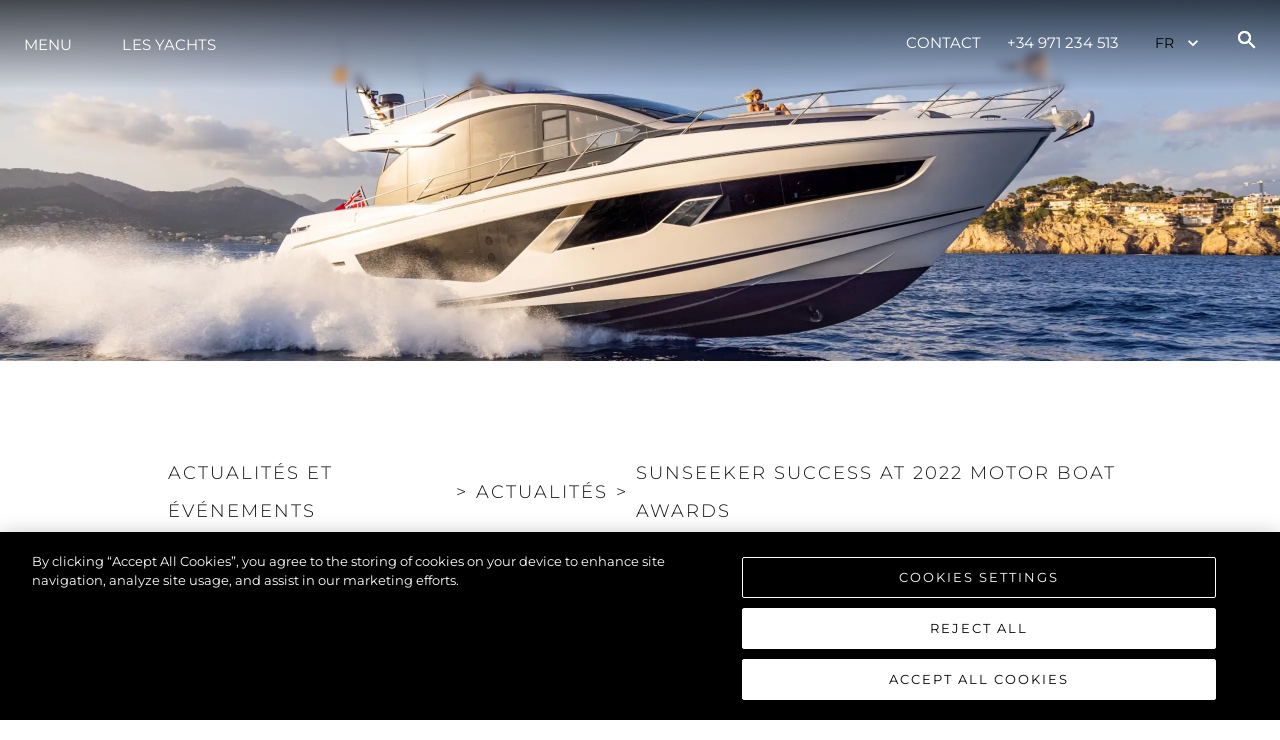

--- FILE ---
content_type: text/html; charset=utf-8
request_url: https://www.sunseeker-mallorca.es/fr/news/actualites/sunseeker-success-at-2022-motor-boat-awards-1
body_size: 39041
content:
<!DOCTYPE html><html style="scroll-behavior:smooth" lang="fr"><head><meta charSet="utf-8" data-next-head=""/><meta name="viewport" content="width=device-width" data-next-head=""/><script src="https://cdn-ukwest.onetrust.com/scripttemplates/otSDKStub.js" type="text/javascript" charSet="UTF-8" data-domain-script="2c1ea717-4829-47f6-9e2a-0fe302230bd0" async=""></script><title data-next-head=""></title><meta name="description" content="" data-next-head=""/><meta name="og:description" content="" data-next-head=""/><meta property="og:title" content="" data-next-head=""/><meta property="og:type" content="website" data-next-head=""/><meta property="og:url" content="https://www.sunseeker-mallorca.es/fr/news/actualites/sunseeker-success-at-2022-motor-boat-awards-1" data-next-head=""/><meta property="og:description" content="" data-next-head=""/><meta property="og:image" content="https://images.sunseeker.com/images%2F88ae305f18b289770621aa8f9ae28840%2Fen%2F060A3799%20%28Custom%29.jpg?auto=format&amp;fit=crop&amp;w=1200&amp;h=627" data-next-head=""/><meta property="og:site_name" content="SUNSEEKER MALLORCA" data-next-head=""/><meta property="og:locale" content="fr" data-next-head=""/><link rel="canonical" href="https://www.sunseeker-mallorca.es/fr/news/actualites/sunseeker-success-at-2022-motor-boat-awards-1" data-next-head=""/><link rel="alternate" href="https://www.sunseeker-mallorca.es/news/actualites/sunseeker-success-at-2022-motor-boat-awards-1" hrefLang="x-default" data-next-head=""/><link rel="alternate" href="https://www.sunseeker-mallorca.es/news/actualites/sunseeker-success-at-2022-motor-boat-awards-1" hrefLang="en-GB" data-next-head=""/><link rel="alternate" href="https://www.sunseeker-mallorca.es/bg/news/actualites/sunseeker-success-at-2022-motor-boat-awards-1" hrefLang="bg-BG" data-next-head=""/><link rel="alternate" href="https://www.sunseeker-mallorca.es/fr/news/actualites/sunseeker-success-at-2022-motor-boat-awards-1" hrefLang="fr-FR" data-next-head=""/><link rel="alternate" href="https://www.sunseeker-mallorca.es/de/news/actualites/sunseeker-success-at-2022-motor-boat-awards-1" hrefLang="de-DE" data-next-head=""/><link rel="alternate" href="https://www.sunseeker-mallorca.es/es/news/actualites/sunseeker-success-at-2022-motor-boat-awards-1" hrefLang="es-ES" data-next-head=""/><link rel="alternate" href="https://www.sunseeker-mallorca.es/it/news/actualites/sunseeker-success-at-2022-motor-boat-awards-1" hrefLang="it-IT" data-next-head=""/><link rel="alternate" href="https://www.sunseeker-mallorca.es/pt/news/actualites/sunseeker-success-at-2022-motor-boat-awards-1" hrefLang="pt-PT" data-next-head=""/><link rel="alternate" href="https://www.sunseeker-mallorca.es/pl/news/actualites/sunseeker-success-at-2022-motor-boat-awards-1" hrefLang="pl-PL" data-next-head=""/><link rel="alternate" href="https://www.sunseeker-mallorca.es/ru/news/actualites/sunseeker-success-at-2022-motor-boat-awards-1" hrefLang="ru-RU" data-next-head=""/><link rel="alternate" href="https://www.sunseeker-mallorca.es/tr/news/actualites/sunseeker-success-at-2022-motor-boat-awards-1" hrefLang="tr-TR" data-next-head=""/><meta name="twitter:card" content="summary" data-next-head=""/><meta name="twitter:description" content="" data-next-head=""/><meta name="twitter:title" content="" data-next-head=""/><link rel="preconnect" href="https://fonts.gstatic.com"/><link rel="preconnect" href="https://images.sunseeker.com/"/><link rel="apple-touch-icon" sizes="180x180" href="/apple-touch-icon.png"/><link rel="icon" type="image/png" sizes="32x32" href="/favicon-32x32.png"/><link rel="icon" type="image/png" sizes="16x16" href="/favicon-16x16.png"/><link rel="manifest" href="/site.webmanifest"/><link rel="mask-icon" href="/safari-pinned-tab.svg" color="#5bbad5"/><meta name="msapplication-TileColor" content="#da532c"/><meta name="theme-color" content="#ffffff"/><meta name="color-scheme" content="light only"/><link data-next-font="" rel="preconnect" href="/" crossorigin="anonymous"/><link rel="preload" href="/_next/static/css/a28a9a33feb11f1f.css" as="style"/><script type="application/ld+json" data-next-head="">{"@context":"http://schema.org","@type":"WebSite","@id":"#website","url":"https://www.sunseeker-mallorca.es/fr","name":"SUNSEEKER MALLORCA"}</script><script type="application/ld+json" data-next-head="">{"@context":"http://schema.org","@type":"Organization","url":"https://www.sunseeker-mallorca.es/fr/news/actualites/sunseeker-success-at-2022-motor-boat-awards-1","sameAs":["https://www.instagram.com/sunseekerlondongroup/","https://www.youtube.com/channel/UCcHbBk0UhnxRhygbdaEi-qA","https://www.facebook.com/sunseekerlondongroup","https://www.linkedin.com/company/sunseeker-london-group"],"@id":"#organization","name":"SUNSEEKER MALLORCA","logo":"https://images.sunseeker.com/images%2F9009b18d0577829769556013cccbdd21%2Fen%2FSunseeker_LOGO_Distributor_Mallorca_White_RGB.png?auto=format&fit=crop"}</script><script type="text/javascript" scr="https://cdn-ukwest.onetrust.com/consent/2c1ea717-4829-47f6-9e2a-0fe302230bd0/OtAutoBlock.js"></script><link href="https://fonts.googleapis.com/css2?family=Aldrich:ital,wght@0,100;0,200;0,300;0,400;0,500;0,600;0,700;0,800;0,900;1,100;1,200;1,300;1,400;1,500;1,600;1,700;1,800;1,900&amp;display=swap" rel="stylesheet"/><link href="https://fonts.googleapis.com/css2?family=Montserrat:ital,wght@0,100;0,200;0,300;0,400;0,500;0,600;0,700;0,800;0,900;1,100;1,200;1,300;1,400;1,500;1,600;1,700;1,800;1,900&amp;display=swap" rel="stylesheet"/>
<script>(function(w,d,s,l,i){w[l]=w[l]||[];w[l].push({'gtm.start':
new Date().getTime(),event:'gtm.js'});var f=d.getElementsByTagName(s)[0],
j=d.createElement(s),dl=l!='dataLayer'?'&l='+l:'';j.async=true;j.src=
'https://www.googletagmanager.com/gtm.js?id='+i+dl;f.parentNode.insertBefore(j,f);
})(window,document,'script','dataLayer','GTM-T53M8R6');</script>
<!-- --><script type="text/javascript">function OptanonWrapper() { }</script><link rel="stylesheet" href="/_next/static/css/a28a9a33feb11f1f.css" data-n-g=""/><noscript data-n-css=""></noscript><script defer="" noModule="" src="/_next/static/chunks/polyfills-42372ed130431b0a.js"></script><script src="/_next/static/chunks/webpack-a05150f10010181d.js" defer=""></script><script src="/_next/static/chunks/framework-0425c1f811128ca6.js" defer=""></script><script src="/_next/static/chunks/main-fb2cbc6f2b00a966.js" defer=""></script><script src="/_next/static/chunks/pages/_app-048e416ebdd11c0c.js" defer=""></script><script src="/_next/static/chunks/6428-73595f1d850635a2.js" defer=""></script><script src="/_next/static/chunks/8621-4e2dc6211e34782c.js" defer=""></script><script src="/_next/static/chunks/4860-718372f0f5f8e84d.js" defer=""></script><script src="/_next/static/chunks/8945-7e601c2f85b24b80.js" defer=""></script><script src="/_next/static/chunks/2264-97064f777fceb0ce.js" defer=""></script><script src="/_next/static/chunks/153-c50c9f8e843c627c.js" defer=""></script><script src="/_next/static/chunks/pages/news/%5Bcategory%5D/%5Bslug%5D-797b3c492c0a54f5.js" defer=""></script><script src="/_next/static/eO0cV9nazWqeHNJENf6jJ/_buildManifest.js" defer=""></script><script src="/_next/static/eO0cV9nazWqeHNJENf6jJ/_ssgManifest.js" defer=""></script></head><body>
<noscript><iframe src="https://www.googletagmanager.com/ns.html?id=GTM-T53M8R6" height="0" width="0" style="display:none;visibility:hidden"></iframe></noscript>
<link rel="preload" as="image" href="https://images.sunseeker.com/images%2F9009b18d0577829769556013cccbdd21%2Fen%2FSunseeker_LOGO_Distributor_Mallorca_White_RGB.png?auto=format&amp;fit=crop"/><link rel="preload" as="image" href="https://images.sunseeker.com/images%2Ff93da8dbda63fe15063e0a1211cfbf2f%2Fen%2F060A1591%20%28Custom%29.jpg?auto=format&amp;fit=crop"/><link rel="preload" as="image" href="/images/insta.svg"/><link rel="preload" as="image" href="/images/youtube.svg"/><link rel="preload" as="image" href="/images/facebook.svg"/><link rel="preload" as="image" href="/images/linkedin.svg"/><div id="__next"><style data-emotion="css-global 1yamno3">:host,:root,[data-theme]{--chakra-ring-inset:var(--chakra-empty,/*!*/ /*!*/);--chakra-ring-offset-width:0px;--chakra-ring-offset-color:#fff;--chakra-ring-color:rgba(66, 153, 225, 0.6);--chakra-ring-offset-shadow:0 0 #0000;--chakra-ring-shadow:0 0 #0000;--chakra-space-x-reverse:0;--chakra-space-y-reverse:0;--chakra-colors-transparent:transparent;--chakra-colors-current:currentColor;--chakra-colors-black:#16161D;--chakra-colors-white:#FFFFFF;--chakra-colors-whiteAlpha-50:rgba(255, 255, 255, 0.04);--chakra-colors-whiteAlpha-100:rgba(255, 255, 255, 0.06);--chakra-colors-whiteAlpha-200:rgba(255, 255, 255, 0.08);--chakra-colors-whiteAlpha-300:rgba(255, 255, 255, 0.16);--chakra-colors-whiteAlpha-400:rgba(255, 255, 255, 0.24);--chakra-colors-whiteAlpha-500:rgba(255, 255, 255, 0.36);--chakra-colors-whiteAlpha-600:rgba(255, 255, 255, 0.48);--chakra-colors-whiteAlpha-700:rgba(255, 255, 255, 0.64);--chakra-colors-whiteAlpha-800:rgba(255, 255, 255, 0.80);--chakra-colors-whiteAlpha-900:rgba(255, 255, 255, 0.92);--chakra-colors-blackAlpha-50:rgba(0, 0, 0, 0.04);--chakra-colors-blackAlpha-100:rgba(0, 0, 0, 0.06);--chakra-colors-blackAlpha-200:rgba(0, 0, 0, 0.08);--chakra-colors-blackAlpha-300:rgba(0, 0, 0, 0.16);--chakra-colors-blackAlpha-400:rgba(0, 0, 0, 0.24);--chakra-colors-blackAlpha-500:rgba(0, 0, 0, 0.36);--chakra-colors-blackAlpha-600:rgba(0, 0, 0, 0.48);--chakra-colors-blackAlpha-700:rgba(0, 0, 0, 0.64);--chakra-colors-blackAlpha-800:rgba(0, 0, 0, 0.80);--chakra-colors-blackAlpha-900:rgba(0, 0, 0, 0.92);--chakra-colors-gray-50:#F7FAFC;--chakra-colors-gray-100:#EDF2F7;--chakra-colors-gray-200:#E2E8F0;--chakra-colors-gray-300:#CBD5E0;--chakra-colors-gray-400:#A0AEC0;--chakra-colors-gray-500:#718096;--chakra-colors-gray-600:#4A5568;--chakra-colors-gray-700:#2D3748;--chakra-colors-gray-800:#1A202C;--chakra-colors-gray-900:#171923;--chakra-colors-red-50:#FFF5F5;--chakra-colors-red-100:#FED7D7;--chakra-colors-red-200:#FEB2B2;--chakra-colors-red-300:#FC8181;--chakra-colors-red-400:#F56565;--chakra-colors-red-500:#E53E3E;--chakra-colors-red-600:#C53030;--chakra-colors-red-700:#9B2C2C;--chakra-colors-red-800:#822727;--chakra-colors-red-900:#63171B;--chakra-colors-orange-50:#FFFAF0;--chakra-colors-orange-100:#FEEBC8;--chakra-colors-orange-200:#FBD38D;--chakra-colors-orange-300:#F6AD55;--chakra-colors-orange-400:#ED8936;--chakra-colors-orange-500:#DD6B20;--chakra-colors-orange-600:#C05621;--chakra-colors-orange-700:#9C4221;--chakra-colors-orange-800:#7B341E;--chakra-colors-orange-900:#652B19;--chakra-colors-yellow-50:#FFFFF0;--chakra-colors-yellow-100:#FEFCBF;--chakra-colors-yellow-200:#FAF089;--chakra-colors-yellow-300:#F6E05E;--chakra-colors-yellow-400:#ECC94B;--chakra-colors-yellow-500:#D69E2E;--chakra-colors-yellow-600:#B7791F;--chakra-colors-yellow-700:#975A16;--chakra-colors-yellow-800:#744210;--chakra-colors-yellow-900:#5F370E;--chakra-colors-green-50:#F0FFF4;--chakra-colors-green-100:#C6F6D5;--chakra-colors-green-200:#9AE6B4;--chakra-colors-green-300:#68D391;--chakra-colors-green-400:#48BB78;--chakra-colors-green-500:#38A169;--chakra-colors-green-600:#2F855A;--chakra-colors-green-700:#276749;--chakra-colors-green-800:#22543D;--chakra-colors-green-900:#1C4532;--chakra-colors-teal-50:#E6FFFA;--chakra-colors-teal-100:#B2F5EA;--chakra-colors-teal-200:#81E6D9;--chakra-colors-teal-300:#4FD1C5;--chakra-colors-teal-400:#38B2AC;--chakra-colors-teal-500:#319795;--chakra-colors-teal-600:#2C7A7B;--chakra-colors-teal-700:#285E61;--chakra-colors-teal-800:#234E52;--chakra-colors-teal-900:#1D4044;--chakra-colors-blue-50:#ebf8ff;--chakra-colors-blue-100:#bee3f8;--chakra-colors-blue-200:#90cdf4;--chakra-colors-blue-300:#63b3ed;--chakra-colors-blue-400:#4299e1;--chakra-colors-blue-500:#3182ce;--chakra-colors-blue-600:#2b6cb0;--chakra-colors-blue-700:#2c5282;--chakra-colors-blue-800:#2a4365;--chakra-colors-blue-900:#1A365D;--chakra-colors-cyan-50:#EDFDFD;--chakra-colors-cyan-100:#C4F1F9;--chakra-colors-cyan-200:#9DECF9;--chakra-colors-cyan-300:#76E4F7;--chakra-colors-cyan-400:#0BC5EA;--chakra-colors-cyan-500:#00B5D8;--chakra-colors-cyan-600:#00A3C4;--chakra-colors-cyan-700:#0987A0;--chakra-colors-cyan-800:#086F83;--chakra-colors-cyan-900:#065666;--chakra-colors-purple-50:#FAF5FF;--chakra-colors-purple-100:#E9D8FD;--chakra-colors-purple-200:#D6BCFA;--chakra-colors-purple-300:#B794F4;--chakra-colors-purple-400:#9F7AEA;--chakra-colors-purple-500:#805AD5;--chakra-colors-purple-600:#6B46C1;--chakra-colors-purple-700:#553C9A;--chakra-colors-purple-800:#44337A;--chakra-colors-purple-900:#322659;--chakra-colors-pink-50:#FFF5F7;--chakra-colors-pink-100:#FED7E2;--chakra-colors-pink-200:#FBB6CE;--chakra-colors-pink-300:#F687B3;--chakra-colors-pink-400:#ED64A6;--chakra-colors-pink-500:#D53F8C;--chakra-colors-pink-600:#B83280;--chakra-colors-pink-700:#97266D;--chakra-colors-pink-800:#702459;--chakra-colors-pink-900:#521B41;--chakra-borders-none:0;--chakra-borders-1px:1px solid;--chakra-borders-2px:2px solid;--chakra-borders-4px:4px solid;--chakra-borders-8px:8px solid;--chakra-fonts-heading:-apple-system,BlinkMacSystemFont,"Segoe UI",Helvetica,Arial,sans-serif,"Apple Color Emoji","Segoe UI Emoji","Segoe UI Symbol";--chakra-fonts-body:-apple-system,BlinkMacSystemFont,"Segoe UI",Helvetica,Arial,sans-serif,"Apple Color Emoji","Segoe UI Emoji","Segoe UI Symbol";--chakra-fonts-mono:'Menlo',monospace;--chakra-fontSizes-3xs:0.45rem;--chakra-fontSizes-2xs:0.625rem;--chakra-fontSizes-xs:0.75rem;--chakra-fontSizes-sm:0.875rem;--chakra-fontSizes-md:1rem;--chakra-fontSizes-lg:1.125rem;--chakra-fontSizes-xl:1.25rem;--chakra-fontSizes-2xl:1.5rem;--chakra-fontSizes-3xl:1.875rem;--chakra-fontSizes-4xl:2.25rem;--chakra-fontSizes-5xl:3rem;--chakra-fontSizes-6xl:3.75rem;--chakra-fontSizes-7xl:4.5rem;--chakra-fontSizes-8xl:6rem;--chakra-fontSizes-9xl:8rem;--chakra-fontWeights-hairline:100;--chakra-fontWeights-thin:200;--chakra-fontWeights-light:300;--chakra-fontWeights-normal:400;--chakra-fontWeights-medium:500;--chakra-fontWeights-semibold:600;--chakra-fontWeights-bold:700;--chakra-fontWeights-extrabold:800;--chakra-fontWeights-black:900;--chakra-letterSpacings-tighter:-0.05em;--chakra-letterSpacings-tight:-0.025em;--chakra-letterSpacings-normal:0;--chakra-letterSpacings-wide:0.025em;--chakra-letterSpacings-wider:0.05em;--chakra-letterSpacings-widest:0.1em;--chakra-lineHeights-3:.75rem;--chakra-lineHeights-4:1rem;--chakra-lineHeights-5:1.25rem;--chakra-lineHeights-6:1.5rem;--chakra-lineHeights-7:1.75rem;--chakra-lineHeights-8:2rem;--chakra-lineHeights-9:2.25rem;--chakra-lineHeights-10:2.5rem;--chakra-lineHeights-normal:normal;--chakra-lineHeights-none:1;--chakra-lineHeights-shorter:1.25;--chakra-lineHeights-short:1.375;--chakra-lineHeights-base:1.5;--chakra-lineHeights-tall:1.625;--chakra-lineHeights-taller:2;--chakra-radii-none:0;--chakra-radii-sm:0.125rem;--chakra-radii-base:0.25rem;--chakra-radii-md:0.375rem;--chakra-radii-lg:0.5rem;--chakra-radii-xl:0.75rem;--chakra-radii-2xl:1rem;--chakra-radii-3xl:1.5rem;--chakra-radii-full:9999px;--chakra-space-1:0.25rem;--chakra-space-2:0.5rem;--chakra-space-3:0.75rem;--chakra-space-4:1rem;--chakra-space-5:1.25rem;--chakra-space-6:1.5rem;--chakra-space-7:1.75rem;--chakra-space-8:2rem;--chakra-space-9:2.25rem;--chakra-space-10:2.5rem;--chakra-space-12:3rem;--chakra-space-14:3.5rem;--chakra-space-16:4rem;--chakra-space-20:5rem;--chakra-space-24:6rem;--chakra-space-28:7rem;--chakra-space-32:8rem;--chakra-space-36:9rem;--chakra-space-40:10rem;--chakra-space-44:11rem;--chakra-space-48:12rem;--chakra-space-52:13rem;--chakra-space-56:14rem;--chakra-space-60:15rem;--chakra-space-64:16rem;--chakra-space-72:18rem;--chakra-space-80:20rem;--chakra-space-96:24rem;--chakra-space-px:1px;--chakra-space-0-5:0.125rem;--chakra-space-1-5:0.375rem;--chakra-space-2-5:0.625rem;--chakra-space-3-5:0.875rem;--chakra-shadows-xs:0 0 0 1px rgba(0, 0, 0, 0.05);--chakra-shadows-sm:0 1px 2px 0 rgba(0, 0, 0, 0.05);--chakra-shadows-base:0 1px 3px 0 rgba(0, 0, 0, 0.1),0 1px 2px 0 rgba(0, 0, 0, 0.06);--chakra-shadows-md:0 4px 6px -1px rgba(0, 0, 0, 0.1),0 2px 4px -1px rgba(0, 0, 0, 0.06);--chakra-shadows-lg:0 10px 15px -3px rgba(0, 0, 0, 0.1),0 4px 6px -2px rgba(0, 0, 0, 0.05);--chakra-shadows-xl:0 20px 25px -5px rgba(0, 0, 0, 0.1),0 10px 10px -5px rgba(0, 0, 0, 0.04);--chakra-shadows-2xl:0 25px 50px -12px rgba(0, 0, 0, 0.25);--chakra-shadows-outline:0 0 0 3px rgba(66, 153, 225, 0.6);--chakra-shadows-inner:inset 0 2px 4px 0 rgba(0,0,0,0.06);--chakra-shadows-none:none;--chakra-shadows-dark-lg:rgba(0, 0, 0, 0.1) 0px 0px 0px 1px,rgba(0, 0, 0, 0.2) 0px 5px 10px,rgba(0, 0, 0, 0.4) 0px 15px 40px;--chakra-sizes-1:0.25rem;--chakra-sizes-2:0.5rem;--chakra-sizes-3:0.75rem;--chakra-sizes-4:1rem;--chakra-sizes-5:1.25rem;--chakra-sizes-6:1.5rem;--chakra-sizes-7:1.75rem;--chakra-sizes-8:2rem;--chakra-sizes-9:2.25rem;--chakra-sizes-10:2.5rem;--chakra-sizes-12:3rem;--chakra-sizes-14:3.5rem;--chakra-sizes-16:4rem;--chakra-sizes-20:5rem;--chakra-sizes-24:6rem;--chakra-sizes-28:7rem;--chakra-sizes-32:8rem;--chakra-sizes-36:9rem;--chakra-sizes-40:10rem;--chakra-sizes-44:11rem;--chakra-sizes-48:12rem;--chakra-sizes-52:13rem;--chakra-sizes-56:14rem;--chakra-sizes-60:15rem;--chakra-sizes-64:16rem;--chakra-sizes-72:18rem;--chakra-sizes-80:20rem;--chakra-sizes-96:24rem;--chakra-sizes-px:1px;--chakra-sizes-0-5:0.125rem;--chakra-sizes-1-5:0.375rem;--chakra-sizes-2-5:0.625rem;--chakra-sizes-3-5:0.875rem;--chakra-sizes-max:max-content;--chakra-sizes-min:min-content;--chakra-sizes-full:100%;--chakra-sizes-3xs:14rem;--chakra-sizes-2xs:16rem;--chakra-sizes-xs:20rem;--chakra-sizes-sm:24rem;--chakra-sizes-md:28rem;--chakra-sizes-lg:32rem;--chakra-sizes-xl:36rem;--chakra-sizes-2xl:42rem;--chakra-sizes-3xl:48rem;--chakra-sizes-4xl:56rem;--chakra-sizes-5xl:64rem;--chakra-sizes-6xl:72rem;--chakra-sizes-7xl:80rem;--chakra-sizes-8xl:90rem;--chakra-sizes-prose:60ch;--chakra-sizes-container-sm:640px;--chakra-sizes-container-md:768px;--chakra-sizes-container-lg:1024px;--chakra-sizes-container-xl:1280px;--chakra-zIndices-hide:-1;--chakra-zIndices-auto:auto;--chakra-zIndices-base:0;--chakra-zIndices-docked:10;--chakra-zIndices-dropdown:1000;--chakra-zIndices-sticky:1100;--chakra-zIndices-banner:1200;--chakra-zIndices-overlay:1300;--chakra-zIndices-modal:1400;--chakra-zIndices-popover:1500;--chakra-zIndices-skipLink:1600;--chakra-zIndices-toast:1700;--chakra-zIndices-tooltip:1800;--chakra-transition-property-common:background-color,border-color,color,fill,stroke,opacity,box-shadow,transform;--chakra-transition-property-colors:background-color,border-color,color,fill,stroke;--chakra-transition-property-dimensions:width,height;--chakra-transition-property-position:left,right,top,bottom;--chakra-transition-property-background:background-color,background-image,background-position;--chakra-transition-easing-ease-in:cubic-bezier(0.4, 0, 1, 1);--chakra-transition-easing-ease-out:cubic-bezier(0, 0, 0.2, 1);--chakra-transition-easing-ease-in-out:cubic-bezier(0.4, 0, 0.2, 1);--chakra-transition-duration-ultra-fast:50ms;--chakra-transition-duration-faster:100ms;--chakra-transition-duration-fast:150ms;--chakra-transition-duration-normal:200ms;--chakra-transition-duration-slow:300ms;--chakra-transition-duration-slower:400ms;--chakra-transition-duration-ultra-slow:500ms;--chakra-blur-none:0;--chakra-blur-sm:4px;--chakra-blur-base:8px;--chakra-blur-md:12px;--chakra-blur-lg:16px;--chakra-blur-xl:24px;--chakra-blur-2xl:40px;--chakra-blur-3xl:64px;--chakra-breakpoints-base:0em;--chakra-breakpoints-sm:23.5em;--chakra-breakpoints-md:48em;--chakra-breakpoints-lg:64em;--chakra-breakpoints-xl:90em;--chakra-breakpoints-2xl:96em;--chakra-breakpoints-lg2:75em;}.chakra-ui-light :host:not([data-theme]),.chakra-ui-light :root:not([data-theme]),.chakra-ui-light [data-theme]:not([data-theme]),[data-theme=light] :host:not([data-theme]),[data-theme=light] :root:not([data-theme]),[data-theme=light] [data-theme]:not([data-theme]),:host[data-theme=light],:root[data-theme=light],[data-theme][data-theme=light]{--chakra-colors-chakra-body-text:var(--chakra-colors-gray-800);--chakra-colors-chakra-body-bg:var(--chakra-colors-white);--chakra-colors-chakra-border-color:var(--chakra-colors-gray-200);--chakra-colors-chakra-inverse-text:var(--chakra-colors-white);--chakra-colors-chakra-subtle-bg:var(--chakra-colors-gray-100);--chakra-colors-chakra-subtle-text:var(--chakra-colors-gray-600);--chakra-colors-chakra-placeholder-color:var(--chakra-colors-gray-500);}.chakra-ui-dark :host:not([data-theme]),.chakra-ui-dark :root:not([data-theme]),.chakra-ui-dark [data-theme]:not([data-theme]),[data-theme=dark] :host:not([data-theme]),[data-theme=dark] :root:not([data-theme]),[data-theme=dark] [data-theme]:not([data-theme]),:host[data-theme=dark],:root[data-theme=dark],[data-theme][data-theme=dark]{--chakra-colors-chakra-body-text:var(--chakra-colors-whiteAlpha-900);--chakra-colors-chakra-body-bg:var(--chakra-colors-gray-800);--chakra-colors-chakra-border-color:var(--chakra-colors-whiteAlpha-300);--chakra-colors-chakra-inverse-text:var(--chakra-colors-gray-800);--chakra-colors-chakra-subtle-bg:var(--chakra-colors-gray-700);--chakra-colors-chakra-subtle-text:var(--chakra-colors-gray-400);--chakra-colors-chakra-placeholder-color:var(--chakra-colors-whiteAlpha-400);}</style><style data-emotion="css-global fubdgu">html{line-height:1.5;-webkit-text-size-adjust:100%;font-family:system-ui,sans-serif;-webkit-font-smoothing:antialiased;text-rendering:optimizeLegibility;-moz-osx-font-smoothing:grayscale;touch-action:manipulation;}body{position:relative;min-height:100%;margin:0;font-feature-settings:"kern";}:where(*, *::before, *::after){border-width:0;border-style:solid;box-sizing:border-box;word-wrap:break-word;}main{display:block;}hr{border-top-width:1px;box-sizing:content-box;height:0;overflow:visible;}:where(pre, code, kbd,samp){font-family:SFMono-Regular,Menlo,Monaco,Consolas,monospace;font-size:1em;}a{background-color:transparent;color:inherit;-webkit-text-decoration:inherit;text-decoration:inherit;}abbr[title]{border-bottom:none;-webkit-text-decoration:underline;text-decoration:underline;-webkit-text-decoration:underline dotted;-webkit-text-decoration:underline dotted;text-decoration:underline dotted;}:where(b, strong){font-weight:bold;}small{font-size:80%;}:where(sub,sup){font-size:75%;line-height:0;position:relative;vertical-align:baseline;}sub{bottom:-0.25em;}sup{top:-0.5em;}img{border-style:none;}:where(button, input, optgroup, select, textarea){font-family:inherit;font-size:100%;line-height:1.15;margin:0;}:where(button, input){overflow:visible;}:where(button, select){text-transform:none;}:where(
          button::-moz-focus-inner,
          [type="button"]::-moz-focus-inner,
          [type="reset"]::-moz-focus-inner,
          [type="submit"]::-moz-focus-inner
        ){border-style:none;padding:0;}fieldset{padding:0.35em 0.75em 0.625em;}legend{box-sizing:border-box;color:inherit;display:table;max-width:100%;padding:0;white-space:normal;}progress{vertical-align:baseline;}textarea{overflow:auto;}:where([type="checkbox"], [type="radio"]){box-sizing:border-box;padding:0;}input[type="number"]::-webkit-inner-spin-button,input[type="number"]::-webkit-outer-spin-button{-webkit-appearance:none!important;}input[type="number"]{-moz-appearance:textfield;}input[type="search"]{-webkit-appearance:textfield;outline-offset:-2px;}input[type="search"]::-webkit-search-decoration{-webkit-appearance:none!important;}::-webkit-file-upload-button{-webkit-appearance:button;font:inherit;}details{display:block;}summary{display:-webkit-box;display:-webkit-list-item;display:-ms-list-itembox;display:list-item;}template{display:none;}[hidden]{display:none!important;}:where(
          blockquote,
          dl,
          dd,
          h1,
          h2,
          h3,
          h4,
          h5,
          h6,
          hr,
          figure,
          p,
          pre
        ){margin:0;}button{background:transparent;padding:0;}fieldset{margin:0;padding:0;}:where(ol, ul){margin:0;padding:0;}textarea{resize:vertical;}:where(button, [role="button"]){cursor:pointer;}button::-moz-focus-inner{border:0!important;}table{border-collapse:collapse;}:where(h1, h2, h3, h4, h5, h6){font-size:inherit;font-weight:inherit;}:where(button, input, optgroup, select, textarea){padding:0;line-height:inherit;color:inherit;}:where(img, svg, video, canvas, audio, iframe, embed, object){display:block;}:where(img, video){max-width:100%;height:auto;}[data-js-focus-visible] :focus:not([data-focus-visible-added]):not(
          [data-focus-visible-disabled]
        ){outline:none;box-shadow:none;}select::-ms-expand{display:none;}:root,:host{--chakra-vh:100vh;}@supports (height: -webkit-fill-available){:root,:host{--chakra-vh:-webkit-fill-available;}}@supports (height: -moz-fill-available){:root,:host{--chakra-vh:-moz-fill-available;}}@supports (height: 100dvh){:root,:host{--chakra-vh:100dvh;}}</style><style data-emotion="css-global 1cgn62j">body{font-family:var(--chakra-fonts-body);color:var(--chakra-colors-chakra-body-text);background:var(--chakra-colors-chakra-body-bg);transition-property:background-color;transition-duration:var(--chakra-transition-duration-normal);line-height:var(--chakra-lineHeights-base);}*::-webkit-input-placeholder{color:var(--chakra-colors-chakra-placeholder-color);}*::-moz-placeholder{color:var(--chakra-colors-chakra-placeholder-color);}*:-ms-input-placeholder{color:var(--chakra-colors-chakra-placeholder-color);}*::placeholder{color:var(--chakra-colors-chakra-placeholder-color);}*,*::before,::after{border-color:var(--chakra-colors-chakra-border-color);}</style><style data-emotion="css-global 1atmlss">@font-face{font-family:'Aldrich';font-style:normal;font-weight:400;font-display:swap;src:url('/fonts/aldrich-v17-latin-regular.eot');src:local(''),url('/fonts/aldrich-v17-latin-regular.eot?#iefix') format('embedded-opentype'),url('/fonts/aldrich-v17-latin-regular.woff2') format('woff2'),url('/fonts/aldrich-v17-latin-regular.woff') format('woff'),url('/fonts/aldrich-v17-latin-regular.ttf') format('truetype'),url('/fonts/aldrich-v17-latin-regular.svg#Aldrich') format('svg');}@font-face{font-family:'Montserrat';font-style:normal;font-weight:100;font-display:swap;src:url('/fonts/montserrat-v25-latin-100.eot');src:local(''),url('/fonts/montserrat-v25-latin-100.eot?#iefix') format('embedded-opentype'),url('/fonts/montserrat-v25-latin-100.woff2') format('woff2'),url('/fonts/montserrat-v25-latin-100.woff') format('woff'),url('/fonts/montserrat-v25-latin-100.ttf') format('truetype'),url('/fonts/montserrat-v25-latin-100.svg#Montserrat') format('svg');}@font-face{font-family:'Montserrat';font-style:normal;font-weight:200;font-display:swap;src:url('/fonts/montserrat-v25-latin-200.eot');src:local(''),url('/fonts/montserrat-v25-latin-200.eot?#iefix') format('embedded-opentype'),url('/fonts/montserrat-v25-latin-200.woff2') format('woff2'),url('/fonts/montserrat-v25-latin-200.woff') format('woff'),url('/fonts/montserrat-v25-latin-200.ttf') format('truetype'),url('/fonts/montserrat-v25-latin-200.svg#Montserrat') format('svg');}@font-face{font-family:'Montserrat';font-style:normal;font-weight:300;font-display:swap;src:url('/fonts/montserrat-v25-latin-300.eot');src:local(''),url('/fonts/montserrat-v25-latin-300.eot?#iefix') format('embedded-opentype'),url('/fonts/montserrat-v25-latin-300.woff2') format('woff2'),url('/fonts/montserrat-v25-latin-300.woff') format('woff'),url('/fonts/montserrat-v25-latin-300.ttf') format('truetype'),url('/fonts/montserrat-v25-latin-300.svg#Montserrat') format('svg');}@font-face{font-family:'Montserrat';font-style:normal;font-weight:400;font-display:swap;src:url('/fonts/montserrat-v25-latin-regular.eot');src:local(''),url('/fonts/montserrat-v25-latin-regular.eot?#iefix') format('embedded-opentype'),url('/fonts/montserrat-v25-latin-regular.woff2') format('woff2'),url('/fonts/montserrat-v25-latin-regular.woff') format('woff'),url('/fonts/montserrat-v25-latin-regular.ttf') format('truetype'),url('/fonts/montserrat-v25-latin-regular.svg#Montserrat') format('svg');}@font-face{font-family:'Montserrat';font-style:normal;font-weight:500;font-display:swap;src:url('/fonts/montserrat-v25-latin-500.eot');src:local(''),url('/fonts/montserrat-v25-latin-500.eot?#iefix') format('embedded-opentype'),url('/fonts/montserrat-v25-latin-500.woff2') format('woff2'),url('/fonts/montserrat-v25-latin-500.woff') format('woff'),url('/fonts/montserrat-v25-latin-500.ttf') format('truetype'),url('/fonts/montserrat-v25-latin-500.svg#Montserrat') format('svg');}@font-face{font-family:'Montserrat';font-style:normal;font-weight:600;font-display:swap;src:url('/fonts/montserrat-v25-latin-600.eot');src:local(''),url('/fonts/montserrat-v25-latin-600.eot?#iefix') format('embedded-opentype'),url('/fonts/montserrat-v25-latin-600.woff2') format('woff2'),url('/fonts/montserrat-v25-latin-600.woff') format('woff'),url('/fonts/montserrat-v25-latin-600.ttf') format('truetype'),url('/fonts/montserrat-v25-latin-600.svg#Montserrat') format('svg');}@font-face{font-family:'Montserrat';font-style:normal;font-weight:700;font-display:swap;src:url('/fonts/montserrat-v25-latin-700.eot');src:local(''),url('/fonts/montserrat-v25-latin-700.eot?#iefix') format('embedded-opentype'),url('/fonts/montserrat-v25-latin-700.woff2') format('woff2'),url('/fonts/montserrat-v25-latin-700.woff') format('woff'),url('/fonts/montserrat-v25-latin-700.ttf') format('truetype'),url('/fonts/montserrat-v25-latin-700.svg#Montserrat') format('svg');}@font-face{font-family:'Montserrat';font-style:normal;font-weight:800;font-display:swap;src:url('/fonts/montserrat-v25-latin-800.eot');src:local(''),url('/fonts/montserrat-v25-latin-800.eot?#iefix') format('embedded-opentype'),url('/fonts/montserrat-v25-latin-800.woff2') format('woff2'),url('/fonts/montserrat-v25-latin-800.woff') format('woff'),url('/fonts/montserrat-v25-latin-800.ttf') format('truetype'),url('/fonts/montserrat-v25-latin-800.svg#Montserrat') format('svg');}@font-face{font-family:'Montserrat';font-style:normal;font-weight:900;font-display:swap;src:url('/fonts/montserrat-v25-latin-900.eot');src:local(''),url('/fonts/montserrat-v25-latin-900.eot?#iefix') format('embedded-opentype'),url('/fonts/montserrat-v25-latin-900.woff2') format('woff2'),url('/fonts/montserrat-v25-latin-900.woff') format('woff'),url('/fonts/montserrat-v25-latin-900.ttf') format('truetype'),url('/fonts/montserrat-v25-latin-900.svg#Montserrat') format('svg');}@font-face{font-family:'Montserrat';font-style:italic;font-weight:100;font-display:swap;src:url('/fonts/montserrat-v25-latin-100italic.eot');src:local(''),url('/fonts/montserrat-v25-latin-100italic.eot?#iefix') format('embedded-opentype'),url('/fonts/montserrat-v25-latin-100italic.woff2') format('woff2'),url('/fonts/montserrat-v25-latin-100italic.woff') format('woff'),url('/fonts/montserrat-v25-latin-100italic.ttf') format('truetype'),url('/fonts/montserrat-v25-latin-100italic.svg#Montserrat') format('svg');}@font-face{font-family:'Montserrat';font-style:italic;font-weight:200;font-display:swap;src:url('/fonts/montserrat-v25-latin-200italic.eot');src:local(''),url('/fonts/montserrat-v25-latin-200italic.eot?#iefix') format('embedded-opentype'),url('/fonts/montserrat-v25-latin-200italic.woff2') format('woff2'),url('/fonts/montserrat-v25-latin-200italic.woff') format('woff'),url('/fonts/montserrat-v25-latin-200italic.ttf') format('truetype'),url('/fonts/montserrat-v25-latin-200italic.svg#Montserrat') format('svg');}@font-face{font-family:'Montserrat';font-style:italic;font-weight:300;font-display:swap;src:url('/fonts/montserrat-v25-latin-300italic.eot');src:local(''),url('/fonts/montserrat-v25-latin-300italic.eot?#iefix') format('embedded-opentype'),url('/fonts/montserrat-v25-latin-300italic.woff2') format('woff2'),url('/fonts/montserrat-v25-latin-300italic.woff') format('woff'),url('/fonts/montserrat-v25-latin-300italic.ttf') format('truetype'),url('/fonts/montserrat-v25-latin-300italic.svg#Montserrat') format('svg');}@font-face{font-family:'Montserrat';font-style:italic;font-weight:400;font-display:swap;src:url('/fonts/montserrat-v25-latin-italic.eot');src:local(''),url('/fonts/montserrat-v25-latin-italic.eot?#iefix') format('embedded-opentype'),url('/fonts/montserrat-v25-latin-italic.woff2') format('woff2'),url('/fonts/montserrat-v25-latin-italic.woff') format('woff'),url('/fonts/montserrat-v25-latin-italic.ttf') format('truetype'),url('/fonts/montserrat-v25-latin-italic.svg#Montserrat') format('svg');}@font-face{font-family:'Montserrat';font-style:italic;font-weight:500;font-display:swap;src:url('/fonts/montserrat-v25-latin-500italic.eot');src:local(''),url('/fonts/montserrat-v25-latin-500italic.eot?#iefix') format('embedded-opentype'),url('/fonts/montserrat-v25-latin-500italic.woff2') format('woff2'),url('/fonts/montserrat-v25-latin-500italic.woff') format('woff'),url('/fonts/montserrat-v25-latin-500italic.ttf') format('truetype'),url('/fonts/montserrat-v25-latin-500italic.svg#Montserrat') format('svg');}@font-face{font-family:'Montserrat';font-style:italic;font-weight:600;font-display:swap;src:url('/fonts/montserrat-v25-latin-600italic.eot');src:local(''),url('/fonts/montserrat-v25-latin-600italic.eot?#iefix') format('embedded-opentype'),url('/fonts/montserrat-v25-latin-600italic.woff2') format('woff2'),url('/fonts/montserrat-v25-latin-600italic.woff') format('woff'),url('/fonts/montserrat-v25-latin-600italic.ttf') format('truetype'),url('/fonts/montserrat-v25-latin-600italic.svg#Montserrat') format('svg');}@font-face{font-family:'Montserrat';font-style:italic;font-weight:700;font-display:swap;src:url('/fonts/montserrat-v25-latin-700italic.eot');src:local(''),url('/fonts/montserrat-v25-latin-700italic.eot?#iefix') format('embedded-opentype'),url('/fonts/montserrat-v25-latin-700italic.woff2') format('woff2'),url('/fonts/montserrat-v25-latin-700italic.woff') format('woff'),url('/fonts/montserrat-v25-latin-700italic.ttf') format('truetype'),url('/fonts/montserrat-v25-latin-700italic.svg#Montserrat') format('svg');}@font-face{font-family:'Montserrat';font-style:italic;font-weight:800;font-display:swap;src:url('/fonts/montserrat-v25-latin-800italic.eot');src:local(''),url('/fonts/montserrat-v25-latin-800italic.eot?#iefix') format('embedded-opentype'),url('/fonts/montserrat-v25-latin-800italic.woff2') format('woff2'),url('/fonts/montserrat-v25-latin-800italic.woff') format('woff'),url('/fonts/montserrat-v25-latin-800italic.ttf') format('truetype'),url('/fonts/montserrat-v25-latin-800italic.svg#Montserrat') format('svg');}@font-face{font-family:'Montserrat';font-style:italic;font-weight:900;font-display:swap;src:url('/fonts/montserrat-v25-latin-900italic.eot');src:local(''),url('/fonts/montserrat-v25-latin-900italic.eot?#iefix') format('embedded-opentype'),url('/fonts/montserrat-v25-latin-900italic.woff2') format('woff2'),url('/fonts/montserrat-v25-latin-900italic.woff') format('woff'),url('/fonts/montserrat-v25-latin-900italic.ttf') format('truetype'),url('/fonts/montserrat-v25-latin-900italic.svg#Montserrat') format('svg');}:root{-webkit-print-color-scheme:light only;color-scheme:light only;--font:'Montserrat',sans-serif;--colorBase:#191f40;--colorBlue:#1a2249;--colorRed:#cc2d3f;--colorWhite:#ffffff;--colorWhiteHalf:rgba(255, 255, 255, 0.5);--colorGrey:#f2f2f2;--colorDarkBlue:#0e1226;--colorDarkGrey:#8c8f9f;--colorMediumGrey:#e0e0e3;--colorLightGrey:#e4e4e4;--colorBoldGrey:#6e6e63;--colorBgGrey:#ecedee;--colorBorderGrey:#e6e6e6;--colorBorderDarkGrey:#707070;--colorDarkOrange:#d19e29;--colorBlueGrey:rgba(25, 31, 64, 0.5);--f7:0.4375rem;--f8:0.5rem;--f9:0.5625rem;--f10:0.625rem;--f11:0.6875rem;--f12:0.75rem;--f13:0.8125rem;--f14:0.875rem;--f15:0.9375rem;--f16:1rem;--f18:1.125rem;--f20:1.25rem;--f21:1.3125rem;--f24:1.5rem;--f25:1.5625rem;--f26:1.625rem;--f28:1.75rem;--f32:2rem;--f35:2.1875rem;--f48:3rem;--f52:3.25rem;--f53:3.3125rem;--f72:4.5rem;}@media (prefers-color-scheme: dark){:root{-webkit-print-color-scheme:light only;color-scheme:light only;}html,body{background-color:var(--colorWhite)!important;color:var(--colorBase);}}*{box-sizing:border-box;font-family:var(--font);text-rendering:optimizeLegibility;-webkit-font-smoothing:antialiased;-webkit-tap-highlight-color:transparent;}.js-focus-visible :focus:not([data-focus-visible-added]){box-shadow:none;outline:none;border-color:currentColor;}html{height:100%;color:var(--colorDarkGrey);}body{font-family:var(--font);background-color:var(----colorWhite);overflow-wrap:normal;}body.modal-open{height:100vh;overflow:hidden;}#root{height:100%;}.App{height:100%;}li{list-style-type:none;}input{line-height:1;}.text-light{color:var(--colorWhiteHalf);}.uppy-FileInput-container{width:100%!important;height:100%!important;border-bottom:1px solid black;padding-block:5px;}.uppy-FileInput-container .uppy-FileInput-btn{width:100%!important;height:100%!important;}.slick-slider{height:100%;left:0;position:absolute;top:0;width:100%;touch-action:auto!important;}.slick-slide div{height:100%;}.slick-track,.slick-list{height:100%;}.slick-dots{display:-webkit-box!important;display:-webkit-flex!important;display:-ms-flexbox!important;display:flex!important;-webkit-flex-direction:row;-ms-flex-direction:row;flex-direction:row;padding-left:32px;position:absolute;width:100%;-webkit-box-pack:center;-ms-flex-pack:center;-webkit-justify-content:center;justify-content:center;padding-bottom:40px;-webkit-align-items:center;-webkit-box-align:center;-ms-flex-align:center;align-items:center;height:10vh;z-index:1;}.slick-dots li{width:50px;height:50px;}@media (max-width: 768px){.slick-dots{-webkit-flex-direction:row;-ms-flex-direction:row;flex-direction:row;top:unset;bottom:5px;-webkit-box-pack:center;-ms-flex-pack:center;-webkit-justify-content:center;justify-content:center;padding-left:0;}}.slick-dots li button{width:100%;height:100%;display:-webkit-box;display:-webkit-flex;display:-ms-flexbox;display:flex;-webkit-align-items:center;-webkit-box-align:center;-ms-flex-align:center;align-items:center;}.slick-dots li button #text{display:none;}.slick-dots li.slick-active button:before{border:2px solid white;border-radius:50%;color:white;opacity:1;font-size:14px;padding:4px;width:30px;height:30px;position:relative;margin-left:5px;}.fixed-footer{position:fixed;bottom:0;left:0;width:100%;z-index:1;}@media (max-width: 768px){.fixed-footer{position:relative;}}.footer-reveal-container{position:relative;z-index:4;margin-bottom:600px;background:white;}@media (max-width: 768px){.footer-reveal-container{margin-bottom:0;}}.slick-dots li button:before{-moz-osx-font-smoothing:grayscale;-webkit-font-smoothing:antialiased;color:white;content:'•';font-family:'slick';font-size:6px;height:20px;left:0;line-height:20px;opacity:0.5;text-align:center;top:0;width:100%;position:relative;}@-webkit-keyframes bounce{50%{-webkit-transform:translateY(-10%);-moz-transform:translateY(-10%);-ms-transform:translateY(-10%);transform:translateY(-10%);}}@keyframes bounce{50%{-webkit-transform:translateY(-10%);-moz-transform:translateY(-10%);-ms-transform:translateY(-10%);transform:translateY(-10%);}}@media (max-width: 768px){.d-md-none{display:none!important;}}.tippy-box{border-radius:13px;}.custom-search{border:none!important;border-bottom:1px solid rgba(25, 25, 25, 0.32)!important;border-radius:0!important;}.custom-search:focus{border-bottom:1px solid #fff!important;box-shadow:none!important;outline:none!important;}.chakra-tabs__tablist{border-bottom:none!important;}.chakra-tabs__tablist button{color:rgba(0, 0, 0, 0.6);font-size:19px;font-weight:500;-webkit-box-pack:start!important;-ms-flex-pack:start!important;-webkit-justify-content:flex-start!important;justify-content:flex-start!important;letter-spacing:0.25px;margin-right:30px;min-width:140px;padding-left:0!important;position:relative;text-align:left!important;}.chakra-tabs__tablist button::after{content:'';background:#69696922;position:absolute;bottom:2px;width:94%;height:4px;}.chakra-tabs__tablist button[aria-selected='true']{border-bottom:none!important;color:rgba(0, 0, 0, 0.8);}.chakra-tabs__tablist button[aria-selected='true']::after{background:currentColor;}.specTabs.chakra-tabs__tablist{display:none;-webkit-box-pack:space-around;-ms-flex-pack:space-around;-webkit-justify-content:space-around;justify-content:space-around;-webkit-align-content:center;-ms-flex-line-pack:center;align-content:center;border-radius:0;}@media (min-width: 1024px){.specTabs.chakra-tabs__tablist{display:-webkit-box;display:-webkit-flex;display:-ms-flexbox;display:flex;-webkit-box-pack:center;-ms-flex-pack:center;-webkit-justify-content:center;justify-content:center;}}@media (min-width: 1200px){.specTabs.chakra-tabs__tablist{-webkit-box-pack:center;-ms-flex-pack:center;-webkit-justify-content:center;justify-content:center;}}.specTabs.chakra-tabs__tablist.black button{color:rgba(105, 105, 105, 0.8);}.specTabs.chakra-tabs__tablist.black button[aria-selected='true'],.specTabs.chakra-tabs__tablist.black button:hover{color:black;opacity:1;}.specTabs.chakra-tabs__tablist.black button[aria-selected='true']::after,.specTabs.chakra-tabs__tablist.black button:hover::after{background:currentColor;}.specTabs.chakra-tabs__tablist.white button{color:white;font-weight:500;}.specTabs.chakra-tabs__tablist.white button[aria-selected='true'],.specTabs.chakra-tabs__tablist.white button:hover{color:white;font-weight:700;opacity:1;}.specTabs.chakra-tabs__tablist.white button[aria-selected='true']::after,.specTabs.chakra-tabs__tablist.white button:hover::after{background:currentColor;}.specTabs.chakra-tabs__tablist button{font-size:14px;font-weight:400;-webkit-box-pack:center!important;-ms-flex-pack:center!important;-webkit-justify-content:center!important;justify-content:center!important;letter-spacing:0.25px;min-width:auto;margin:0;padding-left:16px!important;position:relative;text-align:center!important;text-transform:uppercase;}@media (min-width: 1024px){.specTabs.chakra-tabs__tablist button{margin-right:15px;margin-left:15px;min-width:90px;}}@media (min-width: 1200px){.specTabs.chakra-tabs__tablist button{margin-right:25px;margin-left:25px;width:275px;}}.specTabs.chakra-tabs__tablist button::after{content:'';background:rgb(255, 255, 255);position:absolute;width:100%;height:2px;left:0;}.specTabs.chakra-tabs__tablist button[aria-selected='true']{opacity:1;}.specTabs.chakra-tabs__tablist button[aria-selected='true']::after{background:currentColor;}.specTabs.chakra-tabs__tablist.headerTab button{font-size:13px;letter-spacing:normal;}.specTabs.chakra-tabs__tablist.headerTab button::after{height:1px;}.specTabs.chakra-tabs__tablist.headerTab.chakra-tabs__tablist button::after{bottom:2px;}.product-view-dots{-webkit-align-items:center;-webkit-box-align:center;-ms-flex-align:center;align-items:center;display:-webkit-box!important;display:-webkit-flex!important;display:-ms-flexbox!important;display:flex!important;-webkit-box-pack:center;-ms-flex-pack:center;-webkit-justify-content:center;justify-content:center;margin-top:20px;}.product-view-dots li{background:#e6e6e6;height:5px;width:50px;margin-right:20px;color:transparent;}.product-view-dots li button{width:100%;height:100%;}.product-view-dots .slick-active{background:black;}.bounce{-webkit-animation:bounce 1s ease infinite;animation:bounce 1s ease infinite;}.cursor-pointer{cursor:pointer;}.halfcopy--image{height:50vh;}@media (max-width: 1028px){.halfcopy--image{height:calc(50vh - 200px);}}@media (max-width: 425px){.halfcopy--image{height:300px;}}@media (max-width: 375px){.halfcopy--image{height:150px;}}.fullvideo--video{height:80vh;}.fullvideo--video video{height:100%;object-fit:cover;}@media (max-width: 1028px){.fullvideo--video{height:calc(80vh - 200px);}}@media (max-width: 768px){.fullvideo--video{height:50vh;}}@media (max-width: 425px){.fullvideo--video{height:25vh;width:100vw!important;margin-left:-17.2px;display:-webkit-box;display:-webkit-flex;display:-ms-flexbox;display:flex;}}@media (max-width: 375px){.fullvideo--video{height:150px;width:100vw!important;}}#__next{overflow:hidden;}.full-screen-news-content ol,.full-screen-news-content ul,.full-screen-news-content p,.full-screen-news-content #ot-sdk-cookie-policy{margin:15px;}.full-screen-news-content a{-webkit-text-decoration:underline;text-decoration:underline;}@media (max-width: 600px){.full-screen-news-content ol,.full-screen-news-content ul,.full-screen-news-content p,.full-screen-news-content #ot-sdk-cookie-policy{margin:25px;}}.full-screen-news-content ol:last-child,.full-screen-news-content ul:last-child,.full-screen-news-content p:last-child,.full-screen-news-content #ot-sdk-cookie-policy{margin-bottom:0;}.dealer-office-content p{margin-bottom:15px;}@media (min-width: 1600px){.dealer-office-content p{margin-bottom:30px;}}.half-screen-news-content p{margin-bottom:15px;}.full-screen-lifestyle-content p{margin-bottom:15px;}.company-history-content p{margin-bottom:15px;}.company-history-content blockquote{border-left:1px solid #ccc;padding:20px 0px 20px 23.5px;margin:20px 0px 20px 23.5px;}.company-history-content blockquote br{display:none;}.company-history-content blockquote p{font-size:14px;font-style:italic;letter-spacing:0.15px;line-height:24px;margin:auto 0px;margin-bottom:0px;}*,*::before,::after{word-wrap:unset;}.gm-style .gm-style-iw-c{border-radius:20px;}.gm-style-iw button.gm-ui-hover-effect{right:0!important;top:0!important;}#onetrust-banner-sdk{font-family:var(--font);}#onetrust-banner-sdk button{font-family:var(--font)!important;font-weight:normal!important;letter-spacing:2px!important;text-transform:uppercase!important;}#onetrust-banner-sdk.otCenterRounded{top:50%!important;-webkit-transform:translateY(-50%)!important;-moz-transform:translateY(-50%)!important;-ms-transform:translateY(-50%)!important;transform:translateY(-50%)!important;}#onetrust-banner-sdk #onetrust-close-btn-container{display:none;}#ot-sdk-btn-floating{display:none;}.diagonal_lines{width:112px;height:47px;border-bottom:1px solid blue;-webkit-transform:translateY(-3px) translateX(5px) rotate(110deg);-moz-transform:translateY(-3px) translateX(5px) rotate(110deg);-ms-transform:translateY(-3px) translateX(5px) rotate(110deg);transform:translateY(-3px) translateX(5px) rotate(110deg);}</style><div class="footer-reveal-container"><style data-emotion="css e1d8gg">.css-e1d8gg{-webkit-align-items:center;-webkit-box-align:center;-ms-flex-align:center;align-items:center;color:var(--colorWhite);display:-webkit-box;display:-webkit-flex;display:-ms-flexbox;display:flex;font-size:15px;font-weight:400;height:90px;-webkit-box-pack:justify;-webkit-justify-content:space-between;justify-content:space-between;left:0;padding:24px;position:fixed;text-transform:uppercase;-webkit-transition:all 0.6s;transition:all 0.6s;width:100%;z-index:102;}.css-e1d8gg .sunseeker-logo:hover{cursor:pointer;}.css-e1d8gg .chakra-select__wrapper option{color:black;}</style><div data-testid="header" style="top:0" class="css-e1d8gg"><style data-emotion="css 4ks406">.css-4ks406{-webkit-align-items:center;-webkit-box-align:center;-ms-flex-align:center;align-items:center;-webkit-backdrop-filter:unset;backdrop-filter:unset;background:rgba(0, 0, 0, 0.54);display:-webkit-box;display:-webkit-flex;display:-ms-flexbox;display:flex;left:0;overflow:hidden;position:absolute;top:0;-webkit-transition:-webkit-backdrop-filter 100ms;transition:-webkit-backdrop-filter 100ms;width:100%;z-index:1;}</style><div class="css-4ks406" style="height:0px"><style data-emotion="css doz114">.css-doz114{display:none;height:70vh;-webkit-box-pack:center;-ms-flex-pack:center;-webkit-justify-content:center;justify-content:center;width:66%;}@media (min-width: 1024px){.css-doz114{display:-webkit-box;display:-webkit-flex;display:-ms-flexbox;display:flex;}}</style><div class="css-doz114"><style data-emotion="css 13phf6t">.css-13phf6t{width:88%;}</style><div class="css-13phf6t"><style data-emotion="css apj249">.css-apj249{width:80%;padding-bottom:10px;border-color:var(--chakra-colors-whiteAlpha-300);border-bottom:var(--chakra-borders-1px);color:var(--chakra-colors-white);letter-spacing:0.1px;font-size:17px;font-weight:400;line-height:40px;}</style><p class="chakra-text css-apj249" style="width:0px;opacity:0">LA GAMME</p><style data-emotion="css n06ed0">.css-n06ed0{display:grid;grid-template-columns:repeat(3, 1fr);margin-top:50px;}@media (max-height: 780px){.css-n06ed0{margin-top:20px;}}</style><div class="css-n06ed0"><style data-emotion="css 1rjzyxj">.css-1rjzyxj{grid-row:1/3;grid-column:1;}</style><div class="css-1rjzyxj"></div></div></div></div><style data-emotion="css 9tb2wy">.css-9tb2wy{-webkit-align-content:flex-start;-ms-flex-line-pack:flex-start;align-content:flex-start;-webkit-align-items:center;-webkit-box-align:center;-ms-flex-align:center;align-items:center;border-left:2px solid white;display:none;height:70vh;-webkit-box-pack:center;-ms-flex-pack:center;-webkit-justify-content:center;justify-content:center;padding-left:30px;position:relative;width:34%;}@media (min-width: 1024px){.css-9tb2wy{display:-webkit-box;display:-webkit-flex;display:-ms-flexbox;display:flex;}}</style><div class="css-9tb2wy" style="height:0px;opactiy:0;overflow:hidden;transform:translateY(-250px)"><style data-emotion="css 1f5br8t">.css-1f5br8t{position:relative;width:80%;}</style><div class="css-1f5br8t"></div></div><style data-emotion="css pgb74h">.css-pgb74h{display:-webkit-box;display:-webkit-flex;display:-ms-flexbox;display:flex;height:calc(100dvh - 90px);width:100%;-webkit-flex-direction:column;-ms-flex-direction:column;flex-direction:column;margin-top:90px;}@media (min-width: 1024px){.css-pgb74h{display:none;}}.css-pgb74h .chakra-select__wrapper{left:50%;position:relative;-webkit-transform:translateX(-50%);-moz-transform:translateX(-50%);-ms-transform:translateX(-50%);transform:translateX(-50%);}</style><div style="justify-content:center" class="css-pgb74h"><div class="css-0"><style data-emotion="css 10e56og">.css-10e56og{width:100%;font-weight:400;font-size:20px;line-height:45px;letter-spacing:3.5px;text-align:center;margin-bottom:8px;}</style><p class="chakra-text css-10e56og">LA GAMME</p></div><style data-emotion="css 10xs548">.css-10xs548{height:-webkit-fit-content;height:-moz-fit-content;height:fit-content;position:relative;width:70px;}</style><div class="chakra-select__wrapper css-10xs548"><style data-emotion="css 16omxgb">.css-16omxgb{-webkit-padding-end:var(--chakra-space-8);padding-inline-end:var(--chakra-space-8);width:100%;height:var(--input-height);font-size:var(--input-font-size);-webkit-padding-start:var(--input-padding);padding-inline-start:var(--input-padding);border-radius:var(--input-border-radius);min-width:0px;outline:2px solid transparent;outline-offset:2px;position:relative;-webkit-appearance:none;-moz-appearance:none;-ms-appearance:none;appearance:none;transition-property:var(--chakra-transition-property-common);transition-duration:var(--chakra-transition-duration-normal);padding-bottom:1px;line-height:var(--chakra-lineHeights-normal);background:inherit;--select-bg:var(--chakra-colors-white);--input-font-size:var(--chakra-fontSizes-sm);--input-padding:var(--chakra-space-3);--input-border-radius:var(--chakra-radii-sm);--input-height:var(--chakra-sizes-8);border-color:inherit;cursor:pointer;border:var(--chakra-borders-none);text-transform:uppercase;}.css-16omxgb:disabled,.css-16omxgb[disabled],.css-16omxgb[aria-disabled=true],.css-16omxgb[data-disabled]{opacity:0.4;cursor:not-allowed;}.chakra-ui-dark .css-16omxgb:not([data-theme]),[data-theme=dark] .css-16omxgb:not([data-theme]),.css-16omxgb[data-theme=dark]{--select-bg:var(--chakra-colors-gray-700);}.css-16omxgb >option,.css-16omxgb >optgroup{background:var(--select-bg);}.css-16omxgb:hover,.css-16omxgb[data-hover]{border-color:var(--chakra-colors-gray-300);}.css-16omxgb[aria-readonly=true],.css-16omxgb[readonly],.css-16omxgb[data-readonly]{box-shadow:var(--chakra-shadows-none)!important;-webkit-user-select:all;-moz-user-select:all;-ms-user-select:all;user-select:all;}.css-16omxgb[aria-invalid=true],.css-16omxgb[data-invalid]{border-color:#E53E3E;box-shadow:0 0 0 1px #E53E3E;}.css-16omxgb:focus-visible,.css-16omxgb[data-focus-visible]{z-index:1;border-color:#3182ce;box-shadow:0 0 0 1px #3182ce;}.css-16omxgb:focus,.css-16omxgb[data-focus]{z-index:unset;}</style><select class="chakra-select css-16omxgb"><option value="en">EN</option><option value="bg">BG</option><option value="fr" selected="">FR</option><option value="de">DE</option><option value="es">ES</option><option value="it">IT</option><option value="pt">PT</option><option value="pl">PL</option><option value="ru">RU</option><option value="tr">TR</option></select><style data-emotion="css iohxn1">.css-iohxn1{width:var(--chakra-sizes-6);height:100%;right:var(--chakra-space-2);color:currentColor;font-size:var(--chakra-fontSizes-xl);position:absolute;display:-webkit-inline-box;display:-webkit-inline-flex;display:-ms-inline-flexbox;display:inline-flex;-webkit-align-items:center;-webkit-box-align:center;-ms-flex-align:center;align-items:center;-webkit-box-pack:center;-ms-flex-pack:center;-webkit-justify-content:center;justify-content:center;pointer-events:none;top:50%;-webkit-transform:translateY(-50%);-moz-transform:translateY(-50%);-ms-transform:translateY(-50%);transform:translateY(-50%);}.css-iohxn1:disabled,.css-iohxn1[disabled],.css-iohxn1[aria-disabled=true],.css-iohxn1[data-disabled]{opacity:0.5;}</style><div class="chakra-select__icon-wrapper css-iohxn1"><svg viewBox="0 0 24 24" role="presentation" class="chakra-select__icon" focusable="false" aria-hidden="true" style="width:1em;height:1em;color:currentColor"><path fill="currentColor" d="M16.59 8.59L12 13.17 7.41 8.59 6 10l6 6 6-6z"></path></svg></div></div></div></div><style data-emotion="css nhmfqv">.css-nhmfqv{background:rgba(0, 0, 0, 0.3);background:linear-gradient(
    to bottom,
    rgba(0, 0, 0, 0.65) 0%,
    rgba(0, 0, 0, 0) 100%
  );-webkit-backdrop-filter:blur(5px);backdrop-filter:blur(5px);height:90px;left:0;pointer-events:none;position:absolute;top:0;width:100%;z-index:1;}</style><div class="css-nhmfqv"></div><style data-emotion="css mi75ly">.css-mi75ly{display:-webkit-box;display:-webkit-flex;display:-ms-flexbox;display:flex;z-index:1;}.css-mi75ly select{margin:0px auto;}@media (min-width: 768px){.css-mi75ly select{margin:0;}}.css-mi75ly .chakra-select__wrapper{width:-webkit-max-content;width:-moz-max-content;width:max-content;}</style><div class="css-mi75ly"><style data-emotion="css 18qf860">.css-18qf860{letter-spacing:0.1px;font-weight:400;line-height:20px;font-size:15px;cursor:pointer;}.css-18qf860 transition{type:spring;stiffness:300px;}</style><p class="chakra-text css-18qf860" style="border-bottom:none;transform:none"><a>Menu</a></p><style data-emotion="css 129g1iv">.css-129g1iv{letter-spacing:0.1px;font-weight:400;line-height:20px;font-size:15px;display:none;margin-left:50px;}@media screen and (min-width: 64em){.css-129g1iv{display:block;}}</style><p class="chakra-text css-129g1iv" style="border-bottom:none;transform:none"><style data-emotion="css 13jvj27">.css-13jvj27{transition-property:var(--chakra-transition-property-common);transition-duration:var(--chakra-transition-duration-fast);transition-timing-function:var(--chakra-transition-easing-ease-out);cursor:pointer;-webkit-text-decoration:none;text-decoration:none;outline:2px solid transparent;outline-offset:2px;color:inherit;}.css-13jvj27:hover,.css-13jvj27[data-hover]{-webkit-text-decoration:none;text-decoration:none;}.css-13jvj27:focus-visible,.css-13jvj27[data-focus-visible]{box-shadow:var(--chakra-shadows-outline);}</style><a class="chakra-link css-13jvj27" href="/fr/yachts-and-boats"> <!-- -->Les Yachts</a></p></div><style data-emotion="css h1i78v">.css-h1i78v{z-index:1;overflow:auto;-webkit-box-pack:center;-ms-flex-pack:center;-webkit-justify-content:center;justify-content:center;position:absolute;left:50%;-webkit-transform:translateX(-50%);-moz-transform:translateX(-50%);-ms-transform:translateX(-50%);transform:translateX(-50%);width:85px;}</style><div class="css-h1i78v"><a class="chakra-link css-13jvj27" href="/fr"><img alt="SUNSEEKER MALLORCA" src="https://images.sunseeker.com/images%2F9009b18d0577829769556013cccbdd21%2Fen%2FSunseeker_LOGO_Distributor_Mallorca_White_RGB.png?auto=format&amp;fit=crop" class="sunseeker-logo css-0"/></a></div><style data-emotion="css 1x2ziss">.css-1x2ziss{-webkit-align-items:center;-webkit-box-align:center;-ms-flex-align:center;align-items:center;display:-webkit-box;display:-webkit-flex;display:-ms-flexbox;display:flex;-webkit-box-pack:justify;-webkit-justify-content:space-between;justify-content:space-between;margin-top:-0.46vh;z-index:1;}</style><div class="css-1x2ziss"><style data-emotion="css 1o55mnn">.css-1o55mnn{display:none;letter-spacing:0.1px;font-weight:400;line-height:20px;font-size:15px;}@media screen and (min-width: 48em){.css-1o55mnn{display:block;}}</style><p class="chakra-text css-1o55mnn" style="border-bottom:none;transform:none"><a class="chakra-link css-13jvj27" href="/fr/contact-sunseeker">Contact</a></p><style data-emotion="css 14v4lfj">.css-14v4lfj{letter-spacing:0.1px;font-weight:400;line-height:20px;font-size:15px;margin-left:50px;}@media screen and (min-width: 64em){.css-14v4lfj{margin-left:25px;}}</style><div class="css-14v4lfj" style="border-bottom:none;transform:none"><style data-emotion="css amnusk">.css-amnusk{transition-property:var(--chakra-transition-property-common);transition-duration:var(--chakra-transition-duration-fast);transition-timing-function:var(--chakra-transition-easing-ease-out);cursor:pointer;-webkit-text-decoration:none;text-decoration:none;outline:2px solid transparent;outline-offset:2px;color:inherit;}.css-amnusk:hover,.css-amnusk[data-hover]{-webkit-text-decoration:none;text-decoration:none;}.css-amnusk:focus-visible,.css-amnusk[data-focus-visible]{box-shadow:var(--chakra-shadows-outline);}@media screen and (min-width: 64em){.css-amnusk{display:none;}}</style><a class="chakra-link css-amnusk" href="tel:+34 971 234 513"><style data-emotion="css xedmuo">.css-xedmuo{width:17px;height:17px;line-height:1em;-webkit-flex-shrink:0;-ms-flex-negative:0;flex-shrink:0;color:currentColor;vertical-align:middle;}@media screen and (min-width: 64em){.css-xedmuo{display:none;}}</style><svg viewBox="0 0 14 14" focusable="false" class="chakra-icon css-xedmuo"><path fill="currentColor" d="M2.20731,0.0127209 C2.1105,-0.0066419 1.99432,-0.00664663 1.91687,0.032079 C0.871279,0.438698 0.212942,1.92964 0.0580392,2.95587 C-0.426031,6.28627 2.20731,9.17133 4.62766,11.0689 C6.77694,12.7534 10.9012,15.5223 13.3409,12.8503 C13.6507,12.5211 14.0186,12.037 13.9993,11.553 C13.9412,10.7397 13.186,10.1588 12.6051,9.71349 C12.1598,9.38432 11.2304,8.47427 10.6495,8.49363 C10.1267,8.51299 9.79754,9.05515 9.46837,9.38432 L8.88748,9.96521 C8.79067,10.062 7.55145,9.24878 7.41591,9.15197 C6.91248,8.8228 6.4284,8.45491 6.00242,8.04829 C5.57644,7.64167 5.18919,7.19632 4.86002,6.73161 C4.7632,6.59607 3.96933,5.41495 4.04678,5.31813 C4.04678,5.31813 4.72448,4.58234 4.91811,4.2919 C5.32473,3.67229 5.63453,3.18822 5.16982,2.45243 C4.99556,2.18135 4.78257,1.96836 4.55021,1.73601 C4.14359,1.34875 3.73698,0.942131 3.27227,0.612963 C3.02055,0.419335 2.59457,0.0708094 2.20731,0.0127209 Z"></path></svg></a><style data-emotion="css 1ryyher">.css-1ryyher{transition-property:var(--chakra-transition-property-common);transition-duration:var(--chakra-transition-duration-fast);transition-timing-function:var(--chakra-transition-easing-ease-out);cursor:pointer;-webkit-text-decoration:none;text-decoration:none;outline:2px solid transparent;outline-offset:2px;color:inherit;display:none;}.css-1ryyher:hover,.css-1ryyher[data-hover]{-webkit-text-decoration:none;text-decoration:none;}.css-1ryyher:focus-visible,.css-1ryyher[data-focus-visible]{box-shadow:var(--chakra-shadows-outline);}@media screen and (min-width: 64em){.css-1ryyher{display:inline;}}</style><a class="chakra-link css-1ryyher" href="tel:+34 971 234 513">+34 971 234 513</a></div><style data-emotion="css 13rhu6x">.css-13rhu6x{height:-webkit-fit-content;height:-moz-fit-content;height:fit-content;position:relative;-webkit-flex-shrink:0;-ms-flex-negative:0;flex-shrink:0;width:70px;display:none;}@media screen and (min-width: 48em){.css-13rhu6x{margin-left:25px;}}@media screen and (min-width: 64em){.css-13rhu6x{display:block;}}</style><div class="chakra-select__wrapper css-13rhu6x"><style data-emotion="css fzw99l">.css-fzw99l{-webkit-padding-end:var(--chakra-space-8);padding-inline-end:var(--chakra-space-8);width:100%;height:var(--input-height);font-size:var(--input-font-size);-webkit-padding-start:var(--input-padding);padding-inline-start:var(--input-padding);border-radius:var(--input-border-radius);min-width:0px;outline:2px solid transparent;outline-offset:2px;position:relative;-webkit-appearance:none;-moz-appearance:none;-ms-appearance:none;appearance:none;transition-property:var(--chakra-transition-property-common);transition-duration:var(--chakra-transition-duration-normal);padding-bottom:1px;line-height:var(--chakra-lineHeights-normal);background:inherit;--select-bg:var(--chakra-colors-white);--input-font-size:var(--chakra-fontSizes-sm);--input-padding:var(--chakra-space-3);--input-border-radius:var(--chakra-radii-sm);--input-height:var(--chakra-sizes-8);border-color:inherit;cursor:pointer;border:var(--chakra-borders-none);text-transform:uppercase;}.css-fzw99l:disabled,.css-fzw99l[disabled],.css-fzw99l[aria-disabled=true],.css-fzw99l[data-disabled]{opacity:0.4;cursor:not-allowed;}.chakra-ui-dark .css-fzw99l:not([data-theme]),[data-theme=dark] .css-fzw99l:not([data-theme]),.css-fzw99l[data-theme=dark]{--select-bg:var(--chakra-colors-gray-700);}.css-fzw99l >option,.css-fzw99l >optgroup{background:var(--select-bg);}.css-fzw99l:hover,.css-fzw99l[data-hover]{border-color:var(--chakra-colors-gray-300);}.css-fzw99l[aria-readonly=true],.css-fzw99l[readonly],.css-fzw99l[data-readonly]{box-shadow:var(--chakra-shadows-none)!important;-webkit-user-select:all;-moz-user-select:all;-ms-user-select:all;user-select:all;}.css-fzw99l[aria-invalid=true],.css-fzw99l[data-invalid]{border-color:#E53E3E;box-shadow:0 0 0 1px #E53E3E;}.css-fzw99l:focus-visible,.css-fzw99l[data-focus-visible]{z-index:1;border-color:var(--chakra-colors-transparent);box-shadow:0 0 0 1px transparent;}.css-fzw99l:focus,.css-fzw99l[data-focus]{z-index:unset;}</style><select class="chakra-select css-fzw99l"><option value="en">EN</option><option value="bg">BG</option><option value="fr" selected="">FR</option><option value="de">DE</option><option value="es">ES</option><option value="it">IT</option><option value="pt">PT</option><option value="pl">PL</option><option value="ru">RU</option><option value="tr">TR</option></select><div class="chakra-select__icon-wrapper css-iohxn1"><svg viewBox="0 0 24 24" role="presentation" class="chakra-select__icon" focusable="false" aria-hidden="true" style="width:1em;height:1em;color:currentColor"><path fill="currentColor" d="M16.59 8.59L12 13.17 7.41 8.59 6 10l6 6 6-6z"></path></svg></div></div><style data-emotion="css 1unp5yx">.css-1unp5yx{cursor:pointer;-webkit-flex-shrink:0;-ms-flex-negative:0;flex-shrink:0;margin-left:25px;}@media screen and (min-width: 48em){.css-1unp5yx{margin-left:25px;}}</style><div class="css-1unp5yx"><svg width="18" height="18" viewBox="0 0 18 18" fill="none" xmlns="http://www.w3.org/2000/svg"><path fill-rule="evenodd" clip-rule="evenodd" d="M12.502 11H11.708L11.432 10.726C12.407 9.58897 13 8.11497 13 6.49997C13 2.90997 10.09 -3.24249e-05 6.5 -3.24249e-05C2.91 -3.24249e-05 0 2.90997 0 6.49997C0 10.09 2.91 13 6.5 13C8.115 13 9.588 12.408 10.725 11.434L11.001 11.708V12.5L15.999 17.491L17.49 16L12.502 11ZM6.5 11C4.014 11 2 8.98597 2 6.49997C2 4.01497 4.014 1.99997 6.5 1.99997C8.985 1.99997 11 4.01497 11 6.49997C11 8.98597 8.985 11 6.5 11Z" fill="white"></path><mask id="mask0" mask-type="alpha" maskUnits="userSpaceOnUse" x="0" y="0" width="18" height="18"><path fill-rule="evenodd" clip-rule="evenodd" d="M12.502 11H11.708L11.432 10.726C12.407 9.58897 13 8.11497 13 6.49997C13 2.90997 10.09 -3.24249e-05 6.5 -3.24249e-05C2.91 -3.24249e-05 0 2.90997 0 6.49997C0 10.09 2.91 13 6.5 13C8.115 13 9.588 12.408 10.725 11.434L11.001 11.708V12.5L15.999 17.491L17.49 16L12.502 11ZM6.5 11C4.014 11 2 8.98597 2 6.49997C2 4.01497 4.014 1.99997 6.5 1.99997C8.985 1.99997 11 4.01497 11 6.49997C11 8.98597 8.985 11 6.5 11Z" fill="white"></path></mask><g mask="url(#mask0)"><rect x="-3" y="-3" width="24" height="24" fill="white"></rect></g></svg></div></div></div><style data-emotion="css t483tv">.css-t483tv{background-color:#000;position:relative;}@media (min-width: 1325px){.css-t483tv{min-height:40vh;}}</style><div data-testid="header-hero" class="css-t483tv"><div class="slick-slider slick-initialized" dir="ltr"><div class="slick-list"><div class="slick-track" style="width:300%;left:-100%"><div data-index="-1" tabindex="-1" class="slick-slide slick-cloned" aria-hidden="true" style="width:33.333333333333336%"></div><div data-index="0" class="slick-slide slick-active slick-current" tabindex="-1" aria-hidden="false" style="outline:none;width:33.333333333333336%"></div><div data-index="1" tabindex="-1" class="slick-slide slick-cloned" aria-hidden="true" style="width:33.333333333333336%"></div></div></div></div><style data-emotion="css j2dbn7">.css-j2dbn7{width:100%;-webkit-padding-start:50px;padding-inline-start:50px;-webkit-padding-end:50px;padding-inline-end:50px;padding-top:100px;padding-bottom:100px;-webkit-align-items:flex-end;-webkit-box-align:flex-end;-ms-flex-align:flex-end;align-items:flex-end;-webkit-flex-direction:unset;-ms-flex-direction:unset;flex-direction:unset;display:-webkit-box;display:-webkit-flex;display:-ms-flexbox;display:flex;-webkit-box-pack:center;-ms-flex-pack:center;-webkit-justify-content:center;justify-content:center;}@media screen and (min-width: 48em){.css-j2dbn7{-webkit-padding-start:100px;padding-inline-start:100px;-webkit-padding-end:100px;padding-inline-end:100px;padding-top:145px;padding-bottom:145px;-webkit-align-items:center;-webkit-box-align:center;-ms-flex-align:center;align-items:center;-webkit-box-pack:center;-ms-flex-pack:center;-webkit-justify-content:center;justify-content:center;}}@media (min-width: 1325px){.css-j2dbn7{height:40vh;}}</style><div class="css-j2dbn7" style="opacity:0"></div></div><style data-emotion="css nlmpy3">.css-nlmpy3{width:100%;-webkit-margin-start:auto;margin-inline-start:auto;-webkit-margin-end:auto;margin-inline-end:auto;max-width:100%;padding-top:35px;padding-bottom:35px;-webkit-padding-start:none;padding-inline-start:none;-webkit-padding-end:none;padding-inline-end:none;}@media screen and (min-width: 48em){.css-nlmpy3{max-width:var(--chakra-sizes-container-xl);padding-top:60px;padding-bottom:60px;-webkit-padding-start:10vw;padding-inline-start:10vw;-webkit-padding-end:10vw;padding-inline-end:10vw;}}@media screen and (min-width: 64em){.css-nlmpy3{padding-top:75px;padding-bottom:75px;}}@media screen and (min-width: 90em){.css-nlmpy3{max-width:1440px;}}</style><div class="chakra-container css-nlmpy3" style="background-color:#ffffff;opacity:1"><style data-emotion="css xsmri5">.css-xsmri5{letter-spacing:2px;line-height:15.5px;font-size:13px;color:#121212;text-transform:uppercase;font-weight:300;margin-bottom:40px;display:none;}@media screen and (min-width: 48em){.css-xsmri5{line-height:38px;font-size:18px;display:block;}}</style><nav aria-label="breadcrumb" class="chakra-breadcrumb css-xsmri5" style="opacity:0;transform:translateY(50px)"><style data-emotion="css 70qvj9">.css-70qvj9{display:-webkit-box;display:-webkit-flex;display:-ms-flexbox;display:flex;-webkit-align-items:center;-webkit-box-align:center;-ms-flex-align:center;align-items:center;}</style><ol class="chakra-breadcrumb__list css-70qvj9"><style data-emotion="css 18biwo">.css-18biwo{display:-webkit-inline-box;display:-webkit-inline-flex;display:-ms-inline-flexbox;display:inline-flex;-webkit-align-items:center;-webkit-box-align:center;-ms-flex-align:center;align-items:center;}</style><li class="chakra-breadcrumb__list-item css-18biwo" style="opacity:0;transform:translateY(50px)"><style data-emotion="css 1u2cnya">.css-1u2cnya{transition-property:var(--chakra-transition-property-common);transition-duration:var(--chakra-transition-duration-fast);transition-timing-function:var(--chakra-transition-easing-ease-out);outline:2px solid transparent;outline-offset:2px;color:inherit;-webkit-text-decoration:var(--breadcrumb-link-decor);text-decoration:var(--breadcrumb-link-decor);--breadcrumb-link-decor:none;}.css-1u2cnya:not([aria-current=page]){cursor:pointer;}.css-1u2cnya:not([aria-current=page]):hover,.css-1u2cnya:not([aria-current=page])[data-hover]{--breadcrumb-link-decor:underline;}.css-1u2cnya:not([aria-current=page]):focus-visible,.css-1u2cnya:not([aria-current=page])[data-focus-visible]{box-shadow:var(--chakra-shadows-outline);}</style><a href="/news" class="chakra-breadcrumb__link css-1u2cnya">Actualités et Événements</a><style data-emotion="css t4q1nq">.css-t4q1nq{-webkit-margin-start:0.5rem;margin-inline-start:0.5rem;-webkit-margin-end:0.5rem;margin-inline-end:0.5rem;}</style><span role="presentation" class="css-t4q1nq">&gt;</span></li><li class="chakra-breadcrumb__list-item css-18biwo" style="opacity:0;transform:translateY(50px)"><span aria-current="page" class="chakra-breadcrumb__link css-1u2cnya">Actualités</span><span role="presentation" class="css-t4q1nq">&gt;</span></li><li class="chakra-breadcrumb__list-item css-18biwo" style="opacity:0;transform:translateY(50px)"><span aria-current="page" class="chakra-breadcrumb__link css-1u2cnya">SUNSEEKER SUCCESS AT 2022 MOTOR BOAT AWARDS</span></li></ol></nav><style data-emotion="css 9rutix">.css-9rutix{margin-bottom:20px;color:#121212;text-transform:uppercase;font-weight:300;display:block;font-size:13px;-webkit-padding-start:10vw;padding-inline-start:10vw;-webkit-padding-end:10vw;padding-inline-end:10vw;}@media screen and (min-width: 48em){.css-9rutix{display:none;}}</style><p class="chakra-text css-9rutix"><style data-emotion="css 13jvj27">.css-13jvj27{transition-property:var(--chakra-transition-property-common);transition-duration:var(--chakra-transition-duration-fast);transition-timing-function:var(--chakra-transition-easing-ease-out);cursor:pointer;-webkit-text-decoration:none;text-decoration:none;outline:2px solid transparent;outline-offset:2px;color:inherit;}.css-13jvj27:hover,.css-13jvj27[data-hover]{-webkit-text-decoration:none;text-decoration:none;}.css-13jvj27:focus-visible,.css-13jvj27[data-focus-visible]{box-shadow:var(--chakra-shadows-outline);}</style><a class="chakra-link css-13jvj27" href="/fr/news"><style data-emotion="css onkibi">.css-onkibi{width:1em;height:1em;display:inline-block;line-height:1em;-webkit-flex-shrink:0;-ms-flex-negative:0;flex-shrink:0;color:currentColor;vertical-align:middle;}</style><svg viewBox="0 0 24 24" focusable="false" class="chakra-icon css-onkibi"><path fill="currentColor" d="M15.41 7.41L14 6l-6 6 6 6 1.41-1.41L10.83 12z"></path></svg> <!-- -->Actualités et Événements</a></p><style data-emotion="css k6chtu">.css-k6chtu{font-weight:700;font-size:18px;line-height:25px;letter-spacing:2px;text-transform:uppercase;-webkit-padding-start:10vw;padding-inline-start:10vw;-webkit-padding-end:10vw;padding-inline-end:10vw;}@media screen and (min-width: 48em){.css-k6chtu{font-size:36px;line-height:42px;-webkit-padding-start:unset;padding-inline-start:unset;-webkit-padding-end:unset;padding-inline-end:unset;}}</style><h1 class="chakra-text css-k6chtu" style="opacity:0;transform:translateY(10px)">SUNSEEKER SUCCESS AT 2022 MOTOR BOAT AWARDS</h1><style data-emotion="css 13yz4tu">.css-13yz4tu{border-top:var(--chakra-borders-4px);border-top-color:#C4C4C4;margin-bottom:50px;margin-top:30px;}</style><hr class="css-13yz4tu" style="width:0px"/><style data-emotion="css 3am2uc">.css-3am2uc{margin-bottom:40px;-webkit-padding-start:unset;padding-inline-start:unset;-webkit-padding-end:unset;padding-inline-end:unset;}@media screen and (min-width: 23.5em){.css-3am2uc{-webkit-padding-start:unset;padding-inline-start:unset;-webkit-padding-end:unset;padding-inline-end:unset;}}@media screen and (min-width: 48em){.css-3am2uc{-webkit-padding-start:unset;padding-inline-start:unset;-webkit-padding-end:unset;padding-inline-end:unset;}}</style><div class="css-3am2uc"><style data-emotion="css 1xnugls">.css-1xnugls{height:100%;font-weight:300;font-size:13px;text-align:left;line-height:24px;letter-spacing:0.1px;}@media screen and (min-width: 23.5em){.css-1xnugls{text-align:left;}}@media screen and (min-width: 48em){.css-1xnugls{font-size:16px;text-align:left;}}@media screen and (min-width: 64em){.css-1xnugls{text-align:left;}}@media screen and (min-width: 90em){.css-1xnugls{text-align:left;}}</style><div class="full-screen-news-content css-1xnugls"><p>Sunseeker is delighted to announce yet another win for the 65 Sport Yacht in the Sport Cruisers over 45 feet category at the 2022 Motor Boat Awards. Hosted virtually by Motor Boat and Yachting magazine, the awards celebrate excellence in the marine industry.</p>

<p>Inspired by the latest designs in automotive, the 65 Sport Yacht re-defines excitement in leisure boating. The specially designed SkyHelm™ features twin bolstered seats set very low on either side of a carbon fibre central console and the instrumentation is courtesy of a state-of-the-art glass bridge plotter complete with retro chrome dials housing LED displays. The user experience is one of pure adrenaline, akin to driving a high-performance convertible supercar, with acceleration to match.</p>

<p>Andrea Frabetti, CEO at Sunseeker International, commented: “Once again our incredible 65 Sport Yacht has won a prestigious award, recognising not only the exceptional craftsmanship and design but the innovative on board solutions developed by our in-house experts at the Centre of Excellence for Design and Technology. This is a very proud achievement for the company and every team involved in the design and build of this spectacular new model.”</p>

<p>Hugo Andreae, Editor-in-Chief at Motor Boat & Yachting, commented: “Some Sports Bridge designs fall foul of trying to be all things to all people and never truly satisfying any of them, not this one. The Sunseeker 65 Sport Yacht lives up to its name with a kind of nimble handling and near 35 knot performance than belies its size and simply wouldn’t be possible on a full-blown flybridge, and thanks to that innovative Sky Helm™ with its supercar driving positions and lift-up helm pod, you can enjoy the experience to the full with the wind in your hair.”</p>

<p>Sunseeker also received two nominations for the Manhattan 55 in the Flybridge up to 60 feet and the Manhattan 68 in the Flybridge over 60 feet categories.</p>

<p>The 65 Sport Yacht also recently won the award for the Best Exterior Design in the 64’-80’ category at the World Yacht Trophies 2021 and the Innovative On-Board Design Solution award for its exceptional SkyHelm™ feature at the Boat Builder Awards 2021.</p>
</div></div><div class="css-3am2uc"><div class="fullcopy--image css-0"><style data-emotion="css 8atqhb">.css-8atqhb{width:100%;}</style><img alt="" src="https://images.sunseeker.com/images%2Ff93da8dbda63fe15063e0a1211cfbf2f%2Fen%2F060A1591%20%28Custom%29.jpg?auto=format&amp;fit=crop" class="chakra-image css-8atqhb" title=""/></div></div></div></div><div class="fixed-footer"><style data-emotion="css ebga6z">.css-ebga6z{background:black;color:white;min-height:600px;padding-bottom:20px;padding-top:60px;}</style><div class="css-ebga6z"><style data-emotion="css 1d03r62">.css-1d03r62{width:100%;-webkit-margin-start:auto;margin-inline-start:auto;-webkit-margin-end:auto;margin-inline-end:auto;-webkit-padding-start:var(--chakra-space-4);padding-inline-start:var(--chakra-space-4);-webkit-padding-end:var(--chakra-space-4);padding-inline-end:var(--chakra-space-4);max-width:var(--chakra-sizes-container-xl);overflow:auto;padding-left:40px;padding-right:40px;}@media screen and (min-width: 48em){.css-1d03r62{padding-left:1em;padding-right:1em;}}@media screen and (min-width: 90em){.css-1d03r62{padding-left:unset;padding-right:unset;}}</style><div class="chakra-container css-1d03r62"><style data-emotion="css 1ppkbh">.css-1ppkbh{display:grid;grid-gap:var(--chakra-space-2);grid-template-rows:1fr;grid-template-columns:unset;margin-bottom:20px;}@media screen and (min-width: 48em){.css-1ppkbh{grid-template-rows:unset;grid-template-columns:repeat(2, 1fr);}}@media screen and (min-width: 64em){.css-1ppkbh{grid-gap:60px;}}</style><div class="css-1ppkbh"><style data-emotion="css ydn16">.css-ydn16{width:85px;}</style><div class="css-ydn16"><style data-emotion="css 1dvr8y4">.css-1dvr8y4{transition-property:var(--chakra-transition-property-common);transition-duration:var(--chakra-transition-duration-fast);transition-timing-function:var(--chakra-transition-easing-ease-out);cursor:pointer;-webkit-text-decoration:none;text-decoration:none;outline:2px solid transparent;outline-offset:2px;color:inherit;}.css-1dvr8y4:focus-visible,.css-1dvr8y4[data-focus-visible]{box-shadow:var(--chakra-shadows-outline);}.css-1dvr8y4:hover,.css-1dvr8y4[data-hover]{-webkit-text-decoration:underline;text-decoration:underline;}</style><a class="chakra-link css-1dvr8y4" href="/fr"><img alt="SUNSEEKER MALLORCA" src="https://images.sunseeker.com/images%2F9009b18d0577829769556013cccbdd21%2Fen%2FSunseeker_LOGO_Distributor_Mallorca_White_RGB.png?auto=format&amp;fit=crop" class="chakra-image css-0"/></a></div></div><style data-emotion="css k4nyxg">.css-k4nyxg{display:block;-webkit-box-pack:justify;-webkit-justify-content:space-between;justify-content:space-between;-webkit-align-items:center;-webkit-box-align:center;-ms-flex-align:center;align-items:center;}@media screen and (min-width: 48em){.css-k4nyxg{display:-webkit-box;display:-webkit-flex;display:-ms-flexbox;display:flex;}}</style><div class="css-k4nyxg"><style data-emotion="css 6n41d1">.css-6n41d1{width:100%;margin-top:var(--chakra-space-5);margin-bottom:var(--chakra-space-5);}@media screen and (min-width: 48em){.css-6n41d1{width:20%;}}</style><div class="css-6n41d1"><style data-emotion="css 1iup3vh">.css-1iup3vh{display:-webkit-box;display:-webkit-flex;display:-ms-flexbox;display:flex;-webkit-box-pack:space-evenly;-ms-flex-pack:space-evenly;-webkit-justify-content:space-evenly;justify-content:space-evenly;}@media screen and (min-width: 48em){.css-1iup3vh{-webkit-box-pack:unset;-ms-flex-pack:unset;-webkit-justify-content:unset;justify-content:unset;}}@media screen and (min-width: 64em){.css-1iup3vh{-webkit-box-pack:space-evenly;-ms-flex-pack:space-evenly;-webkit-justify-content:space-evenly;justify-content:space-evenly;}}</style><div class="css-1iup3vh"><style data-emotion="css 344i2q">.css-344i2q{transition-property:var(--chakra-transition-property-common);transition-duration:var(--chakra-transition-duration-fast);transition-timing-function:var(--chakra-transition-easing-ease-out);cursor:pointer;-webkit-text-decoration:none;text-decoration:none;outline:2px solid transparent;outline-offset:2px;color:inherit;}.css-344i2q:focus-visible,.css-344i2q[data-focus-visible]{box-shadow:var(--chakra-shadows-outline);}@media screen and (min-width: 48em){.css-344i2q{margin-left:8px;}}@media screen and (min-width: 64em){.css-344i2q{margin-left:5px;}}.css-344i2q:hover,.css-344i2q[data-hover]{-webkit-text-decoration:underline;text-decoration:underline;}.css-344i2q:first-of-type{margin-left:0;}</style><a target="_blank" rel="noreferrer noopener" class="chakra-link css-344i2q" href="https://www.instagram.com/sunseekerlondongroup/"><style data-emotion="css ihvu8d">.css-ihvu8d{width:20px;height:20px;cursor:pointer;}@media screen and (min-width: 48em){.css-ihvu8d{width:25px;height:25px;}}</style><img alt="Instagram logo" class="chakra-image css-ihvu8d" src="/images/insta.svg"/></a><a target="_blank" rel="noreferrer noopener" class="chakra-link css-344i2q" href="https://www.youtube.com/channel/UCcHbBk0UhnxRhygbdaEi-qA"><img alt="Youtube logo" class="chakra-image css-ihvu8d" src="/images/youtube.svg"/></a><a target="_blank" rel="noreferrer noopener" class="chakra-link css-344i2q" href="https://www.facebook.com/sunseekerlondongroup"><img alt="Facebook logo" class="chakra-image css-ihvu8d" src="/images/facebook.svg"/></a><a target="_blank" rel="noreferrer noopener" class="chakra-link css-344i2q" href="https://www.linkedin.com/company/sunseeker-london-group"><img alt="Linkedin logo" class="chakra-image css-ihvu8d" src="/images/linkedin.svg"/></a></div></div></div><style data-emotion="css ry72k3">.css-ry72k3{border-color:#979797;}</style><hr class="css-ry72k3"/><style data-emotion="css 1rkkptw">.css-1rkkptw{font-size:9px;font-weight:400;letter-spacing:0.15px;margin-top:50px;}@media screen and (min-width: 48em){.css-1rkkptw{font-size:15.4px;}}</style><p class="chakra-text text-light css-1rkkptw">© 2026 Sunseeker London Group.Tous les droits sont réservés.</p><span><!-- Build Version: fc2a2b3 --></span></div></div></div><span></span><span id="__chakra_env" hidden=""></span></div><script id="__NEXT_DATA__" type="application/json">{"props":{"pageProps":{"newsArticle":{"id":"156","type":"news","title":"SUNSEEKER SUCCESS AT 2022 MOTOR BOAT AWARDS","slug":"sunseeker-success-at-2022-motor-boat-awards-1","content":[{"id":"89eadc46b3a33","module":"full-width-copy","fields":{"text":"\u003cp\u003eSunseeker is delighted to announce yet another win for the 65 Sport Yacht in the Sport Cruisers over 45 feet category at the 2022 Motor Boat Awards. Hosted virtually by Motor Boat and Yachting magazine, the awards celebrate excellence in the marine industry.\u003c/p\u003e\n\n\u003cp\u003eInspired by the latest designs in automotive, the 65 Sport Yacht re-defines excitement in leisure boating. The specially designed SkyHelm™ features twin bolstered seats set very low on either side of a carbon fibre central console and the instrumentation is courtesy of a state-of-the-art glass bridge plotter complete with retro chrome dials housing LED displays. The user experience is one of pure adrenaline, akin to driving a high-performance convertible supercar, with acceleration to match.\u003c/p\u003e\n\n\u003cp\u003eAndrea Frabetti, CEO at Sunseeker International, commented: “Once again our incredible 65 Sport Yacht has won a prestigious award, recognising not only the exceptional craftsmanship and design but the innovative on board solutions developed by our in-house experts at the Centre of Excellence for Design and Technology. This is a very proud achievement for the company and every team involved in the design and build of this spectacular new model.”\u003c/p\u003e\n\n\u003cp\u003eHugo Andreae, Editor-in-Chief at Motor Boat \u0026 Yachting, commented: “Some Sports Bridge designs fall foul of trying to be all things to all people and never truly satisfying any of them, not this one. The Sunseeker 65 Sport Yacht lives up to its name with a kind of nimble handling and near 35 knot performance than belies its size and simply wouldn’t be possible on a full-blown flybridge, and thanks to that innovative Sky Helm™ with its supercar driving positions and lift-up helm pod, you can enjoy the experience to the full with the wind in your hair.”\u003c/p\u003e\n\n\u003cp\u003eSunseeker also received two nominations for the Manhattan 55 in the Flybridge up to 60 feet and the Manhattan 68 in the Flybridge over 60 feet categories.\u003c/p\u003e\n\n\u003cp\u003eThe 65 Sport Yacht also recently won the award for the Best Exterior Design in the 64’-80’ category at the World Yacht Trophies 2021 and the Innovative On-Board Design Solution award for its exceptional SkyHelm™ feature at the Boat Builder Awards 2021.\u003c/p\u003e\n"}},{"id":"f64838954c67e","module":"full-width-image","fields":{"image":"images/f93da8dbda63fe15063e0a1211cfbf2f/en/060A1591 (Custom).jpg","image-name":"060A1591 (Custom).jpg","alt_text":""}}],"createdAt":"2022-01-27 11:55:05","thumbnailImage":"images/859769e85870b088d9e7009a7d2adba5/en/060A3799 (Custom).jpg","thumbnailImageAlt":"","image":"images/88ae305f18b289770621aa8f9ae28840/en/060A3799 (Custom).jpg","imageAlt":"","description":"","meta":"{\"title\":\"\",\"description\":\"\"}","category":{"slug":"actualites","name":"Actualités"},"categories":[{"slug":"actualites","name":"Actualités"}],"tags":[]},"taggedArticles":[],"siteConfig":{"id":"14","name":"SUNSEEKER MALLORCA","domain":"sunseeker-mallorca.es","isInternational":false,"exclude_from_international":false,"phone":"+34 971 234 513","enabledPages":["company_bio_page","team_page","broker_page","charters_page","lifestyle_pages","innovation","heritage"],"chartersFeed":"slg_charter","brokerageFeed":"slg_brokerage","logo":"images/9009b18d0577829769556013cccbdd21/en/Sunseeker_LOGO_Distributor_Mallorca_White_RGB.png","logo_alt_text":"SUNSEEKER MALLORCA","trackingCodeHead":"\u003c!-- Google Tag Manager --\u003e\r\n\u003cscript\u003e(function(w,d,s,l,i){w[l]=w[l]||[];w[l].push({'gtm.start':\r\nnew Date().getTime(),event:'gtm.js'});var f=d.getElementsByTagName(s)[0],\r\nj=d.createElement(s),dl=l!='dataLayer'?'\u0026l='+l:'';j.async=true;j.src=\r\n'https://www.googletagmanager.com/gtm.js?id='+i+dl;f.parentNode.insertBefore(j,f);\r\n})(window,document,'script','dataLayer','GTM-T53M8R6');\u003c/script\u003e\r\n\u003c!-- End Google Tag Manager --\u003e","trackingCodeBody":"\u003c!-- Google Tag Manager (noscript) --\u003e\r\n\u003cnoscript\u003e\u003ciframe src=\"https://www.googletagmanager.com/ns.html?id=GTM-T53M8R6\"\r\nheight=\"0\" width=\"0\" style=\"display:none;visibility:hidden\"\u003e\u003c/iframe\u003e\u003c/noscript\u003e\r\n\u003c!-- End Google Tag Manager (noscript) --\u003e","oneTrustDomainId":"2c1ea717-4829-47f6-9e2a-0fe302230bd0","currency":"EUR","languages":["en","bg","fr","de","es","it","pt","pl","ru","tr"],"socials":[{"link":"https://www.instagram.com/sunseekerlondongroup/","type":"INSTAGRAM","display_in_top_nav":false},{"link":"https://www.youtube.com/channel/UCcHbBk0UhnxRhygbdaEi-qA","type":"YOUTUBE","display_in_top_nav":false},{"link":"https://www.facebook.com/sunseekerlondongroup","type":"FACEBOOK","display_in_top_nav":false},{"link":"https://www.linkedin.com/company/sunseeker-london-group","type":"LINKEDIN","display_in_top_nav":false}],"brochureName":null,"brochurePdfFile":"","showPreSelectEventsCountryFeed":true,"preSelectEventsCountryFeed":[]},"headerData":{"0":{"id":"102","title":"Podstrana","name":"Sunseeker Croatia","address":{"addressLine1":"Grand Hotel Le Meridian Lav","addressLine2":"Grljevacka 2A","addressLine3":"","city":"Podstrana","province":"","postalCode":"21312","country":"Croatia"},"latitude":"43.490080","longitude":"16.541160","phoneNumbers":{"fax":"","phone":"+385 2160 0148","phone_secondary":""},"display_on_map":true,"display_on_profile":true,"email":"info@sunseekeradriatic.com","active":true,"site":{"domain":"sunseekeradriatic.com","slug":"adriatic","external_site_url":null,"isInternational":false,"exclude_from_international":false},"services":["sales","service"],"site_domain":"sunseekeradriatic.com","site_url":null,"site_slug":"adriatic","site_international":false,"site_exclude_from_international":false},"1":{"id":"139","title":"","name":"Sunseeker France / La Napoule","address":{"addressLine1":"Port de Plaisance","addressLine2":"","addressLine3":"","city":"","province":"","postalCode":"06210 Mandelieu La Napoule","country":"France"},"latitude":"43.524813","longitude":"6.944109","phoneNumbers":{"fax":"","phone":"+33 4 93 93 67 67","phone_secondary":""},"display_on_map":true,"display_on_profile":true,"email":"sfg@sunseeker.fr","active":true,"site":{"domain":"sunseekerfrance.com","slug":"france","external_site_url":null,"isInternational":false,"exclude_from_international":false},"services":["sales"],"site_domain":"sunseekerfrance.com","site_url":null,"site_slug":"france","site_international":false,"site_exclude_from_international":false},"2":{"id":"215","title":"","name":"Sunseeker Spain (Representative in Barcelona)","address":{"addressLine1":"Barcelona \u0026 Costa Brava","addressLine2":"","addressLine3":"","city":"","province":"","postalCode":"","country":"Spain"},"latitude":"41.8053881","longitude":"3.0620117","phoneNumbers":{"fax":"","phone":"+34 972 456 090","phone_secondary":""},"display_on_map":true,"display_on_profile":true,"email":"info@sunseekerbarcelona.es","active":true,"site":{"domain":"sunseekerspain.es","slug":"sunseeker-barcelona","external_site_url":null,"isInternational":false,"exclude_from_international":false},"services":["sales","service"],"site_domain":"sunseekerspain.es","site_url":null,"site_slug":"sunseeker-barcelona","site_international":false,"site_exclude_from_international":false},"3":{"id":"345","title":"Kuwait","name":"Sunseeker Gulf","address":{"addressLine1":"Sunseeker Gulf Showroom","addressLine2":"D-Marin","addressLine3":"Marsa Al Arab Walk","city":"Dubai","province":"","postalCode":"","country":"UAE"},"latitude":"29.278586","longitude":"47.990341","phoneNumbers":{"fax":"","phone":"+971 52 404 2000","phone_secondary":""},"display_on_map":true,"display_on_profile":true,"email":"info@sunseekergulf.com","active":true,"site":{"domain":"-","slug":"kuwait","external_site_url":"https://www.sunseekergulf.com/","isInternational":false,"exclude_from_international":false},"services":["sales","service"],"site_domain":"-","site_url":"https://www.sunseekergulf.com/","site_slug":"kuwait","site_international":false,"site_exclude_from_international":false},"4":{"id":"346","title":"Saudi Arabia","name":"Sunseeker Gulf","address":{"addressLine1":"Sunseeker Gulf Showroom","addressLine2":"D-Marin","addressLine3":"Marsa Al Arab Walk","city":"Dubai","province":"","postalCode":"","country":"UAE"},"latitude":"23.8859","longitude":"45.0792","phoneNumbers":{"fax":"","phone":"+971 52 404 2000","phone_secondary":""},"display_on_map":true,"display_on_profile":true,"email":"info@sunseekergulf.com","active":true,"site":{"domain":"-","slug":"saudi-arabia","external_site_url":"https://www.sunseekergulf.com/","isInternational":false,"exclude_from_international":false},"services":["sales","service"],"site_domain":"-","site_url":"https://www.sunseekergulf.com/","site_slug":"saudi-arabia","site_international":false,"site_exclude_from_international":false},"5":{"id":"347","title":"Qatar","name":"Sunseeker Gulf","address":{"addressLine1":"Sunseeker Gulf Showroom","addressLine2":"D-Marin","addressLine3":"Marsa Al Arab Walk","city":"Dubai","province":"","postalCode":"","country":"UAE"},"latitude":"25.286106","longitude":"51.534817","phoneNumbers":{"fax":"","phone":"+971 52 404 2000","phone_secondary":""},"display_on_map":true,"display_on_profile":true,"email":"info@sunseekergulf.com","active":true,"site":{"domain":"-","slug":"qatar","external_site_url":"https://www.sunseekergulf.com/","isInternational":false,"exclude_from_international":false},"services":["sales","service"],"site_domain":"-","site_url":"https://www.sunseekergulf.com/","site_slug":"qatar","site_international":false,"site_exclude_from_international":false},"6":{"id":"348","title":"Oman","name":"Sunseeker Gulf","address":{"addressLine1":"Sunseeker Gulf Showroom","addressLine2":"D-Marin","addressLine3":"Marsa Al Arab Walk","city":"Dubai","province":"","postalCode":"","country":"UAE"},"latitude":"21.4735","longitude":"55.9754","phoneNumbers":{"fax":"","phone":"+971 52 404 2000","phone_secondary":""},"display_on_map":true,"display_on_profile":true,"email":"info@sunseekergulf.com","active":true,"site":{"domain":"-","slug":"sunseeker-oman","external_site_url":"https://www.sunseekergulf.com/","isInternational":false,"exclude_from_international":false},"services":["sales","service"],"site_domain":"-","site_url":"https://www.sunseekergulf.com/","site_slug":"sunseeker-oman","site_international":false,"site_exclude_from_international":false},"7":{"id":"349","title":"Bahrain","name":"Sunseeker Gulf","address":{"addressLine1":"Sunseeker Gulf Showroom","addressLine2":"D-Marin","addressLine3":"Marsa Al Arab Walk","city":"Dubai","province":"","postalCode":"","country":"UAE"},"latitude":"26.2333","longitude":"50.5533","phoneNumbers":{"fax":"","phone":"+971 52 404 2000","phone_secondary":""},"display_on_map":true,"display_on_profile":true,"email":"info@sunseekergulf.com","active":true,"site":{"domain":"-","slug":"bahrain","external_site_url":"https://www.sunseekergulf.com/","isInternational":false,"exclude_from_international":false},"services":["sales","service"],"site_domain":"-","site_url":"https://www.sunseekergulf.com/","site_slug":"bahrain","site_international":false,"site_exclude_from_international":false},"8":{"id":"351","title":"Singapore","name":"DCH Marine","address":{"addressLine1":"11 Cove Drive","addressLine2":"","addressLine3":"","city":"Sentosa Cove","province":"","postalCode":"#02-02","country":"Singapore"},"latitude":"1.245190","longitude":"103.839684","phoneNumbers":{"fax":"","phone":"+65 9011 5291","phone_secondary":""},"display_on_map":true,"display_on_profile":true,"email":"sales@dch-marine.com","active":true,"site":{"domain":"-","slug":"dch-marine","external_site_url":"https://www.dch-marine.com/","isInternational":false,"exclude_from_international":false},"services":["sales","service"],"site_domain":"-","site_url":"https://www.dch-marine.com/","site_slug":"dch-marine","site_international":false,"site_exclude_from_international":false},"9":{"id":"354","title":"New Zealand","name":"DCH Marine","address":{"addressLine1":"Masthead Way","addressLine2":"Sanctuary Cove","addressLine3":"","city":"Queensland","province":"","postalCode":"4212","country":"Australia"},"latitude":"-36.848461","longitude":"174.763336","phoneNumbers":{"fax":"","phone":"+61 420 589 896","phone_secondary":""},"display_on_map":true,"display_on_profile":true,"email":"sales@dch-marine.com","active":true,"site":{"domain":"-","slug":"dch-marine-new-zealand","external_site_url":"https://www.dch-marine.com/","isInternational":false,"exclude_from_international":false},"services":["sales","service"],"site_domain":"-","site_url":"https://www.dch-marine.com/","site_slug":"dch-marine-new-zealand","site_international":false,"site_exclude_from_international":false},"10":{"id":"355","title":"SERBIA","name":"Serbia","address":{"addressLine1":"34 - 36 Davies Street","addressLine2":"Mayfair","addressLine3":"","city":"LONDON","province":"","postalCode":"WK1 4NF","country":""},"latitude":"44.016521","longitude":"21.005859","phoneNumbers":{"fax":"","phone":"","phone_secondary":""},"display_on_map":true,"display_on_profile":true,"email":"info@sunseekerlondon.com","active":true,"site":{"domain":"-","slug":"sunseeker-serbia","external_site_url":"https://www.sunseekerlondon.com/","isInternational":false,"exclude_from_international":false},"services":["sales"],"site_domain":"-","site_url":"https://www.sunseekerlondon.com/","site_slug":"sunseeker-serbia","site_international":false,"site_exclude_from_international":false},"11":{"id":"356","title":"Hong Kong","name":"DCH Marine","address":{"addressLine1":"Lot 12, Tam Kon Shan Road","addressLine2":"North Tsing Yi","addressLine3":"","city":"","province":"","postalCode":"","country":"Hong Kong"},"latitude":"22.28071824296286","longitude":"114.15520880093875","phoneNumbers":{"fax":"+852 2497 7663","phone":"+852 6830 2250","phone_secondary":"+852 2497 7721"},"display_on_map":true,"display_on_profile":true,"email":"sales@dch-marine.com","active":true,"site":{"domain":"-","slug":"hong-kong","external_site_url":"https://www.dch-marine.com/","isInternational":false,"exclude_from_international":false},"services":["sales","service"],"site_domain":"-","site_url":"https://www.dch-marine.com/","site_slug":"hong-kong","site_international":false,"site_exclude_from_international":false},"12":{"id":"357","title":"Shenzhen China","name":"DCH Marine","address":{"addressLine1":"6F Showroom","addressLine2":"No.34 Xi Xiang Da Dao","addressLine3":"Bao An District","city":"Shenzhen","province":"","postalCode":"","country":"Shenzhen"},"latitude":"22.5429","longitude":"114.0596","phoneNumbers":{"fax":"","phone":"+86 136 6267 7383","phone_secondary":""},"display_on_map":true,"display_on_profile":true,"email":"sales@dch-marine.com","active":true,"site":{"domain":"-","slug":"dch-marine-shenzhen-china","external_site_url":"https://www.dch-marine.com/","isInternational":false,"exclude_from_international":false},"services":["sales","service"],"site_domain":"-","site_url":"https://www.dch-marine.com/","site_slug":"dch-marine-shenzhen-china","site_international":false,"site_exclude_from_international":false},"13":{"id":"358","title":"Philippines","name":"DCH Marine","address":{"addressLine1":"Lot 12 Tam Kon Shan Road","addressLine2":"North Tsing Yi","addressLine3":"","city":"","province":"","postalCode":"","country":"Hong Kong"},"latitude":"12.881959","longitude":"121.766541","phoneNumbers":{"fax":"","phone":"+852 6830 2250","phone_secondary":""},"display_on_map":true,"display_on_profile":true,"email":"sales@dch-marine.com","active":true,"site":{"domain":"-","slug":"dch-marine-phillipines","external_site_url":"https://www.dch-marine.com/","isInternational":false,"exclude_from_international":false},"services":["sales","service"],"site_domain":"-","site_url":"https://www.dch-marine.com/","site_slug":"dch-marine-phillipines","site_international":false,"site_exclude_from_international":false},"14":{"id":"359","title":" Cambodia","name":"DCH Marine","address":{"addressLine1":"Lot 12 Tam Kon Shan Road","addressLine2":"North Tsing Yi","addressLine3":"","city":"Hong Kong","province":"","postalCode":"","country":"Hong Kong"},"latitude":"12.565679","longitude":"104.990967","phoneNumbers":{"fax":"","phone":"+852 6830 2250","phone_secondary":""},"display_on_map":true,"display_on_profile":true,"email":"sales@dch-marine.com","active":true,"site":{"domain":"-","slug":"dch-marine-cambodia","external_site_url":"https://www.dch-marine.com/","isInternational":false,"exclude_from_international":false},"services":["sales","service"],"site_domain":"-","site_url":"https://www.dch-marine.com/","site_slug":"dch-marine-cambodia","site_international":false,"site_exclude_from_international":false},"15":{"id":"360","title":"Thailand","name":"DCH Marine","address":{"addressLine1":"Unit No. MC4-F\u0026B6 - Royal Phuket Marina","addressLine2":"63/402 Moo 2","addressLine3":"Thepkasattri Road, Koh Kaew","city":"Phuket ","province":"Muang District","postalCode":"","country":"Thailand"},"latitude":"7.966090797113831","longitude":"98.3899112029459","phoneNumbers":{"fax":"","phone":"+66 0625276520","phone_secondary":""},"display_on_map":true,"display_on_profile":true,"email":"sales@dch-marine.com","active":true,"site":{"domain":"-","slug":"dch-marine-thailand","external_site_url":"https://www.dch-marine.com/","isInternational":false,"exclude_from_international":false},"services":["sales","service"],"site_domain":"-","site_url":"https://www.dch-marine.com/","site_slug":"dch-marine-thailand","site_international":false,"site_exclude_from_international":false},"16":{"id":"361","title":"Indonesia","name":"DCH Marine","address":{"addressLine1":"Lot 12 Tam Kon Shan Road","addressLine2":"North Tsing Yi","addressLine3":"","city":"Hong Kong","province":"","postalCode":"","country":"Hong Kong"},"latitude":"0.7893","longitude":"113.9213","phoneNumbers":{"fax":"","phone":"+852 6830 2250","phone_secondary":""},"display_on_map":true,"display_on_profile":true,"email":"sales@dch-marine.com","active":true,"site":{"domain":"-","slug":"dch-marine-indonesia","external_site_url":"https://www.dch-marine.com/","isInternational":false,"exclude_from_international":false},"services":["sales","service"],"site_domain":"-","site_url":"https://www.dch-marine.com/","site_slug":"dch-marine-indonesia","site_international":false,"site_exclude_from_international":false},"17":{"id":"362","title":"Malaysia","name":"DCH Marine","address":{"addressLine1":"11 Cove Drive","addressLine2":"Sentosa Cove","addressLine3":"","city":"Singapore","province":"","postalCode":"","country":""},"latitude":"4.2105","longitude":"101.9758","phoneNumbers":{"fax":"","phone":"+65 9011 5291","phone_secondary":""},"display_on_map":true,"display_on_profile":true,"email":"sales@dch-marine.com","active":true,"site":{"domain":"-","slug":"dch-marine-malaysia","external_site_url":"https://www.dch-marine.com/","isInternational":false,"exclude_from_international":false},"services":["sales","service"],"site_domain":"-","site_url":"https://www.dch-marine.com/","site_slug":"dch-marine-malaysia","site_international":false,"site_exclude_from_international":false},"18":{"id":"363","title":"Vietnam","name":"DCH Marine","address":{"addressLine1":"Lot 12 Tam Kon Shan Road","addressLine2":"North Tsing Yi","addressLine3":"","city":"","province":"","postalCode":"","country":"Hong Kong"},"latitude":"14.0583","longitude":"108.2772","phoneNumbers":{"fax":"","phone":"+852 6830 2250","phone_secondary":""},"display_on_map":true,"display_on_profile":true,"email":"sales@dch-marine.com","active":true,"site":{"domain":"-","slug":"dch-marine-vietnam","external_site_url":"https://www.dch-marine.com/","isInternational":false,"exclude_from_international":false},"services":["sales","service"],"site_domain":"-","site_url":"https://www.dch-marine.com/","site_slug":"dch-marine-vietnam","site_international":false,"site_exclude_from_international":false},"19":{"id":"366","title":"New York","name":"Denison Yachting","address":{"addressLine1":"846 S. Wellwood Ave","addressLine2":"","addressLine3":"","city":"Lindenhurst","province":"New York","postalCode":"11757","country":"United States"},"latitude":"40.669990","longitude":"-73.357910","phoneNumbers":{"fax":"","phone":"+1 954 763 3971","phone_secondary":""},"display_on_map":true,"display_on_profile":true,"email":"sales@denisonyachting.com","active":true,"site":{"domain":"-","slug":"denison-yachting-new-york","external_site_url":"https://owyg.com/","isInternational":false,"exclude_from_international":false},"services":["sales","service"],"site_domain":"-","site_url":"https://owyg.com/","site_slug":"denison-yachting-new-york","site_international":false,"site_exclude_from_international":false},"20":{"id":"367","title":"","name":"Sunseeker Torquay","address":{"addressLine1":"Unit 9G Premier Marinas Noss on Dart","addressLine2":"Kingswear","addressLine3":"","city":"","province":"Dartmouth","postalCode":"TQ6 0EA","country":"United Kingdom"},"latitude":"50.368080","longitude":"-3.565160","phoneNumbers":{"fax":"","phone":"+44 (0) 1803 293 939 ","phone_secondary":""},"display_on_map":true,"display_on_profile":true,"email":"info@sunseekertorquay.com","active":true,"site":{"domain":"sunseekertorquay.com","slug":"torquay","external_site_url":null,"isInternational":false,"exclude_from_international":false},"services":["sales","service"],"site_domain":"sunseekertorquay.com","site_url":null,"site_slug":"torquay","site_international":false,"site_exclude_from_international":false},"21":{"id":"368","title":"","name":"Sunseeker Italy","address":{"addressLine1":"Calata Porto Turistico 52","addressLine2":"","addressLine3":"","city":"Lavagna (GE)","province":"","postalCode":"16033","country":"Italy"},"latitude":"44.306502","longitude":"9.341342","phoneNumbers":{"fax":"","phone":"+39 0185 305 317","phone_secondary":""},"display_on_map":true,"display_on_profile":true,"email":"info@sunseeker-italy.com","active":true,"site":{"domain":"sunseeker-italy.com","slug":"italy","external_site_url":null,"isInternational":false,"exclude_from_international":false},"services":["sales","service"],"site_domain":"sunseeker-italy.com","site_url":null,"site_slug":"italy","site_international":false,"site_exclude_from_international":false},"22":{"id":"369","title":"Seattle","name":"Sun Country Yachts","address":{"addressLine1":"809 Fairview Place","addressLine2":"North Suite 130","addressLine3":"","city":"Seattle","province":"Washington","postalCode":"98109","country":"United States"},"latitude":"47.626765","longitude":"-122.334867","phoneNumbers":{"fax":"","phone":"+1 206-687-7456","phone_secondary":""},"display_on_map":true,"display_on_profile":true,"email":"sunseeker4e0zxgoth@robot.zapier.com","active":true,"site":{"domain":"-","slug":"sun-country-yachts-seattle","external_site_url":"https://suncountrymarinegroup.com/sun-country-yachts/contact-seattle-wa/","isInternational":false,"exclude_from_international":false},"services":["sales","service"],"site_domain":"-","site_url":"https://suncountrymarinegroup.com/sun-country-yachts/contact-seattle-wa/","site_slug":"sun-country-yachts-seattle","site_international":false,"site_exclude_from_international":false},"23":{"id":"370","title":"Sanctuary Cove","name":"DCH Marine","address":{"addressLine1":"Masthead Way","addressLine2":"Sanctuary Cove","addressLine3":"","city":"Queensland","province":"","postalCode":"4212","country":"Australia"},"latitude":"-27.853483","longitude":"153.361483","phoneNumbers":{"fax":"","phone":"+61 420 589 896","phone_secondary":""},"display_on_map":true,"display_on_profile":true,"email":"sales@dch-marine.com","active":true,"site":{"domain":"-","slug":"dch-marine-sanctuary-cove","external_site_url":"https://www.dch-marine.com/","isInternational":false,"exclude_from_international":false},"services":["sales","service"],"site_domain":"-","site_url":"https://www.dch-marine.com/","site_slug":"dch-marine-sanctuary-cove","site_international":false,"site_exclude_from_international":false},"24":{"id":"371","title":"Perth","name":"DCH Marine","address":{"addressLine1":"26 Rous Head Road","addressLine2":"North Fremantle","addressLine3":"","city":"Perth","province":"West Australia","postalCode":"6159","country":"Australia"},"latitude":"-32.04887044397015","longitude":"115.73391519814695","phoneNumbers":{"fax":"","phone":"+61 418 949 111","phone_secondary":""},"display_on_map":true,"display_on_profile":true,"email":"sales@dch-marine.com","active":true,"site":{"domain":"-","slug":"dch-marine-perth","external_site_url":"https://www.dch-marine.com/","isInternational":false,"exclude_from_international":false},"services":["sales","service"],"site_domain":"-","site_url":"https://www.dch-marine.com/","site_slug":"dch-marine-perth","site_international":false,"site_exclude_from_international":false},"25":{"id":"372","title":"","name":"DCH Marine - New South Wales","address":{"addressLine1":"Superyacht Marina Rozelle Bay","addressLine2":"2 Maritime Court","addressLine3":"","city":"Rozelle","province":"New South Walesd","postalCode":"2039","country":"Australia"},"latitude":"-33.864647552921","longitude":"151.19769932965028","phoneNumbers":{"fax":"","phone":"+61 433 488 428","phone_secondary":""},"display_on_map":true,"display_on_profile":true,"email":"sales@dch-marine.com","active":true,"site":{"domain":"-","slug":"dch-marine-sydney","external_site_url":"https://www.dch-marine.com/","isInternational":false,"exclude_from_international":false},"services":["sales","service"],"site_domain":"-","site_url":"https://www.dch-marine.com/","site_slug":"dch-marine-sydney","site_international":false,"site_exclude_from_international":false},"26":{"id":"377","title":"","name":"Yacht Service Group ","address":{"addressLine1":"Marina Gouvia","addressLine2":"","addressLine3":"","city":"Corfu","province":"","postalCode":"49100","country":"Greece"},"latitude":"39.648809395791226","longitude":"19.85645089470703","phoneNumbers":{"fax":"","phone":"+30 697 07 777 07","phone_secondary":""},"display_on_map":true,"display_on_profile":true,"email":"","active":true,"site":{"domain":"sunseekergreece.gr","slug":"greece","external_site_url":null,"isInternational":false,"exclude_from_international":false},"services":["service"],"site_domain":"sunseekergreece.gr","site_url":null,"site_slug":"greece","site_international":false,"site_exclude_from_international":false},"27":{"id":"380","title":"Bradenton FL","name":"Denison Yachting","address":{"addressLine1":"1000 1st Avenue W","addressLine2":"","addressLine3":"","city":"Bradenton","province":"Florida","postalCode":"34205","country":"United States"},"latitude":"27.499505142502713","longitude":"-82.5719911038655","phoneNumbers":{"fax":"","phone":"+1 954 763 3971","phone_secondary":""},"display_on_map":true,"display_on_profile":true,"email":"sales@denisonyachting.com","active":true,"site":{"domain":"-","slug":"denison-yachting-florida","external_site_url":"https://owyg.com/","isInternational":false,"exclude_from_international":false},"services":["sales","service"],"site_domain":"-","site_url":"https://owyg.com/","site_slug":"denison-yachting-florida","site_international":false,"site_exclude_from_international":false},"28":{"id":"381","title":"Dania Beach FL","name":"Denison Yachting","address":{"addressLine1":"821 NE Third Street","addressLine2":"","addressLine3":"","city":"Dania Beach","province":"Florida","postalCode":"33004","country":"United States"},"latitude":"26.058437732710114","longitude":"-80.12938590391283","phoneNumbers":{"fax":"","phone":"+1 954 763 3971","phone_secondary":""},"display_on_map":true,"display_on_profile":true,"email":"sales@denisonyachting.com","active":true,"site":{"domain":"-","slug":"denison-yachting-florida","external_site_url":"https://owyg.com/","isInternational":false,"exclude_from_international":false},"services":["sales","service"],"site_domain":"-","site_url":"https://owyg.com/","site_slug":"denison-yachting-florida","site_international":false,"site_exclude_from_international":false},"29":{"id":"382","title":"St. Augustine","name":"Denison Yachting","address":{"addressLine1":"3070 Harbor Drive","addressLine2":"","addressLine3":"","city":"St. Augustine","province":"Florida","postalCode":"32084","country":"United States"},"latitude":"29.916995658507204","longitude":"-81.30854284611011","phoneNumbers":{"fax":"","phone":"+1 954 763 3971","phone_secondary":""},"display_on_map":true,"display_on_profile":true,"email":"sales@denisonyachting.com","active":true,"site":{"domain":"-","slug":"denison-yachting-florida","external_site_url":"https://owyg.com/","isInternational":false,"exclude_from_international":false},"services":["sales","service"],"site_domain":"-","site_url":"https://owyg.com/","site_slug":"denison-yachting-florida","site_international":false,"site_exclude_from_international":false},"30":{"id":"383","title":"Newport RI","name":"Denison Yachting","address":{"addressLine1":"2 Christies Landing","addressLine2":"","addressLine3":"","city":"Newport","province":"Rhode Island","postalCode":"02840","country":"United States"},"latitude":"41.483780682735116","longitude":"-71.31569327445406","phoneNumbers":{"fax":"","phone":"+1 954 763 3971","phone_secondary":""},"display_on_map":true,"display_on_profile":true,"email":"sales@denisonyachting.com","active":true,"site":{"domain":"-","slug":"denison-yachting","external_site_url":"https://owyg.com","isInternational":false,"exclude_from_international":false},"services":["sales","service"],"site_domain":"-","site_url":"https://owyg.com","site_slug":"denison-yachting","site_international":false,"site_exclude_from_international":false},"31":{"id":"66","title":"","name":"Sunseeker International ","address":{"addressLine1":"SUNSEEKER HOUSE","addressLine2":"WEST QUAY ROAD","addressLine3":"","city":"POOLE","province":"DORSET","postalCode":"BH15 1JD","country":"United Kingdom"},"latitude":"50.7146047","longitude":"-1.9902325","phoneNumbers":{"fax":"","phone":"+44(0)1202 381111","phone_secondary":""},"display_on_map":false,"display_on_profile":true,"email":"info@sunseeker.com","active":true,"site":{"domain":"sunseeker.com","slug":"sunseeker-international","external_site_url":null,"isInternational":true,"exclude_from_international":false},"services":null,"site_domain":"sunseeker.com","site_url":null,"site_slug":"sunseeker-international","site_international":true,"site_exclude_from_international":false},"32":{"id":"69","title":"","name":"Sunseeker London","address":{"addressLine1":"34 - 36 Davies Street","addressLine2":"Mayfair","addressLine3":"","city":"London","province":"","postalCode":"W1K 4NF","country":"United Kingdom"},"latitude":"51.512281","longitude":"-0.147908","phoneNumbers":{"fax":"","phone":"+44 (0) 20 7355 0980","phone_secondary":""},"display_on_map":true,"display_on_profile":true,"email":"info@sunseekerlondon.com","active":true,"site":{"domain":"sunseekerlondon.com","slug":"london","external_site_url":null,"isInternational":false,"exclude_from_international":false},"services":["sales","service"],"site_domain":"sunseekerlondon.com","site_url":null,"site_slug":"london","site_international":false,"site_exclude_from_international":false},"33":{"id":"70","title":"","name":"Sunseeker Poole","address":{"addressLine1":"Sunseeker Wharf","addressLine2":"West Quay Road","addressLine3":"","city":"Poole","province":"Dorset","postalCode":"BH15 1HW","country":"United Kingdom"},"latitude":"50.71479","longitude":"-1.992002","phoneNumbers":{"fax":"","phone":"+44 (0) 1202 666 060","phone_secondary":""},"display_on_map":true,"display_on_profile":true,"email":"info@sunseekerpoole.com","active":true,"site":{"domain":"sunseekerpoole.com","slug":"poole","external_site_url":null,"isInternational":false,"exclude_from_international":false},"services":["sales","service"],"site_domain":"sunseekerpoole.com","site_url":null,"site_slug":"poole","site_international":false,"site_exclude_from_international":false},"34":{"id":"71","title":"","name":"Sunseeker Southampton","address":{"addressLine1":"Unit 7, Swanwick Marina","addressLine2":"The Saltings","addressLine3":"Bridge Road","city":"Swanwick","province":"Southampton","postalCode":"SO31 1FA","country":"United Kingdom"},"latitude":"50.884558","longitude":"-1.300142","phoneNumbers":{"fax":"","phone":"+44 (0) 1489 579824","phone_secondary":""},"display_on_map":true,"display_on_profile":true,"email":"info@sunseekersouthampton.com","active":true,"site":{"domain":"sunseekersouthampton.com","slug":"southampton","external_site_url":null,"isInternational":false,"exclude_from_international":false},"services":["sales","service"],"site_domain":"sunseekersouthampton.com","site_url":null,"site_slug":"southampton","site_international":false,"site_exclude_from_international":false},"35":{"id":"77","title":"Mexico","name":"Nautikos","address":{"addressLine1":"Fuente de Piramides #1-207","addressLine2":"Col. Tecamachalco","addressLine3":"","city":"Naucalpan","province":"Estado de Mexico","postalCode":"CP 53950","country":"Mexico"},"latitude":"19.395728","longitude":"-99.258041","phoneNumbers":{"fax":"F +52 555 294 4210","phone":"+52 555 589 8062","phone_secondary":""},"display_on_map":true,"display_on_profile":true,"email":"rpidal@nautikos.com.mx","active":true,"site":{"domain":"-","slug":"mexico","external_site_url":"https://nautikos.com.mx/","isInternational":false,"exclude_from_international":false},"services":["sales","service"],"site_domain":"-","site_url":"https://nautikos.com.mx/","site_slug":"mexico","site_international":false,"site_exclude_from_international":false},"36":{"id":"79","title":"Monaco","name":"Sunseeker Monaco","address":{"addressLine1":"Sunseeker Monaco 11","addressLine2":"rue Grimaldi MC ","addressLine3":"","city":"","province":"","postalCode":"98000","country":"Monaco"},"latitude":"43.734127","longitude":"7.418518","phoneNumbers":{"fax":"+377 9777 5778","phone":"+377 97 77 57 77","phone_secondary":""},"display_on_map":true,"display_on_profile":true,"email":"sales@sunseeker.mc","active":true,"site":{"domain":"sunseeker.mc","slug":"monaco","external_site_url":null,"isInternational":false,"exclude_from_international":false},"services":["sales","service"],"site_domain":"sunseeker.mc","site_url":null,"site_slug":"monaco","site_international":false,"site_exclude_from_international":false},"37":{"id":"80","title":"Switzerland","name":"Switzerland","address":{"addressLine1":"Sunseeker London","addressLine2":"34 - 36 Davies Street","addressLine3":"","city":"Mayfair","province":"London","postalCode":"W1K 4NF","country":"UK"},"latitude":"47.663530","longitude":"9.134860","phoneNumbers":{"fax":"","phone":"+44 20 7355 0980","phone_secondary":""},"display_on_map":true,"display_on_profile":true,"email":"info@sunseekerlondon.com","active":true,"site":{"domain":"sunseekerswitzerland.com","slug":"switzerland","external_site_url":null,"isInternational":false,"exclude_from_international":false},"services":["sales"],"site_domain":"sunseekerswitzerland.com","site_url":null,"site_slug":"switzerland","site_international":false,"site_exclude_from_international":false},"38":{"id":"83","title":"","name":"Sunseeker Alicante - Marina Deportiva","address":{"addressLine1":"Marina Deportiva de Alicante","addressLine2":"Muelle No.8","addressLine3":"Zona de Levante s/n","city":"Alicante","province":"Local 2.2","postalCode":"03001","country":"Spain"},"latitude":"38.343893","longitude":"-0.485041","phoneNumbers":{"fax":"","phone":"+34 965 200 650","phone_secondary":""},"display_on_map":true,"display_on_profile":true,"email":"samuel@sunseekeralicante.es","active":true,"site":{"domain":"sunseekeralicante.es","slug":"alicante","external_site_url":null,"isInternational":false,"exclude_from_international":false},"services":["sales","service"],"site_domain":"sunseekeralicante.es","site_url":null,"site_slug":"alicante","site_international":false,"site_exclude_from_international":false},"39":{"id":"85","title":"","name":"Sunseeker Andalucia","address":{"addressLine1":"Plaza Del Agua s/n, Local 3B","addressLine2":"Puerto Sotogrande","addressLine3":"","city":"San Roque","province":"","postalCode":"11310","country":"Spain"},"latitude":"36.290860","longitude":"-5.271300","phoneNumbers":{"fax":"","phone":"+34 956 790 360","phone_secondary":""},"display_on_map":true,"display_on_profile":true,"email":"info@sunseekerandalucia.com","active":true,"site":{"domain":"sunseekerandalucia.es","slug":"andalucia","external_site_url":null,"isInternational":false,"exclude_from_international":false},"services":["sales","service"],"site_domain":"sunseekerandalucia.es","site_url":null,"site_slug":"andalucia","site_international":false,"site_exclude_from_international":false},"40":{"id":"87","title":"","name":"Sunseeker Ibiza - Marina Botafoch","address":{"addressLine1":"Marina Botafoch","addressLine2":"Local 310","addressLine3":"","city":"","province":"","postalCode":"07800 Ibiza","country":"Spain"},"latitude":"38.912675","longitude":"1.449723","phoneNumbers":{"fax":"","phone":"+34 609 767 730","phone_secondary":""},"display_on_map":true,"display_on_profile":true,"email":"Ibiza@sunseekerspain.es","active":true,"site":{"domain":"sunseekeribiza.com","slug":"ibiza","external_site_url":null,"isInternational":false,"exclude_from_international":false},"services":["sales","service"],"site_domain":"sunseekeribiza.com","site_url":null,"site_slug":"ibiza","site_international":false,"site_exclude_from_international":false},"41":{"id":"88","title":"","name":"Sunseeker Portugal","address":{"addressLine1":"Marina de Vilamoura - Edifício Cannes","addressLine2":"Bloco 21, Sec 1-A, Sub AL, 1º Dto, Loja 52","addressLine3":"","city":"Vilamoura","province":"","postalCode":"8125-401 ","country":"Portugal"},"latitude":"37.07687","longitude":"-8.11834","phoneNumbers":{"fax":"","phone":"+351 289 090 200","phone_secondary":""},"display_on_map":true,"display_on_profile":true,"email":"info@sunseeker.pt","active":true,"site":{"domain":"sunseeker.pt","slug":"portugal","external_site_url":null,"isInternational":false,"exclude_from_international":false},"services":["sales","service"],"site_domain":"sunseeker.pt","site_url":null,"site_slug":"portugal","site_international":false,"site_exclude_from_international":false},"42":{"id":"90","title":"","name":"Sunseeker Malta","address":{"addressLine1":"Unit No. 6","addressLine2":"The Quay","addressLine3":"Level -5, Portomaso Marina","city":"St. Julians","province":"","postalCode":"STJ 4011","country":"Malta"},"latitude":"35.921499","longitude":"14.494271","phoneNumbers":{"fax":"","phone":"+356 2138 5678","phone_secondary":""},"display_on_map":true,"display_on_profile":true,"email":"info@sunseekermalta.com","active":true,"site":{"domain":"sunseekermalta.com","slug":"malta","external_site_url":null,"isInternational":false,"exclude_from_international":false},"services":["sales","service"],"site_domain":"sunseekermalta.com","site_url":null,"site_slug":"malta","site_international":false,"site_exclude_from_international":false},"43":{"id":"91","title":"","name":"Sunseeker Egypt","address":{"addressLine1":"MB13 Abu Tig Marina","addressLine2":"El Gouna","addressLine3":"","city":"Hurghada","province":"Red Sea Governorate","postalCode":"","country":"Egypt"},"latitude":"27.394588","longitude":"33.677645","phoneNumbers":{"fax":" +44 759 842 6069","phone":"+20 65 358 0660","phone_secondary":"+20 (0) 127 853 2238"},"display_on_map":true,"display_on_profile":true,"email":"info@sunseekeregypt.com","active":true,"site":{"domain":"sunseekeregypt.com","slug":"egypt","external_site_url":null,"isInternational":false,"exclude_from_international":false},"services":["sales","service"],"site_domain":"sunseekeregypt.com","site_url":null,"site_slug":"egypt","site_international":false,"site_exclude_from_international":false},"44":{"id":"92","title":"Herzliya Marina","name":"Stream Yachts","address":{"addressLine1":"Ha’Ogen 1","addressLine2":"","addressLine3":"","city":"Herzliya Marina","province":"","postalCode":"46551","country":"Israel"},"latitude":"32.16061","longitude":"34.79525","phoneNumbers":{"fax":"+972-9-9548545","phone":"+972-9-9548548 ","phone_secondary":""},"display_on_map":true,"display_on_profile":true,"email":"roy@streamyachts.com","active":true,"site":{"domain":"-","slug":"israel","external_site_url":"https://streamyachts.com","isInternational":false,"exclude_from_international":false},"services":["sales"],"site_domain":"-","site_url":"https://streamyachts.com","site_slug":"israel","site_international":false,"site_exclude_from_international":false},"45":{"id":"93","title":"","name":"Sunseeker Cyprus","address":{"addressLine1":"Limassol Marina","addressLine2":"Street 3014 ","addressLine3":"P.O. BOX 50160","city":"Limassol","province":"","postalCode":"3601","country":"Cyprus"},"latitude":"34.687349","longitude":"33.055014","phoneNumbers":{"fax":"","phone":"+357 2505 1777","phone_secondary":""},"display_on_map":true,"display_on_profile":true,"email":"info@sunseekercyprus.com.cy","active":true,"site":{"domain":"sunseekercyprus.com.cy","slug":"cyprus","external_site_url":null,"isInternational":false,"exclude_from_international":false},"services":["sales","service"],"site_domain":"sunseekercyprus.com.cy","site_url":null,"site_slug":"cyprus","site_international":false,"site_exclude_from_international":false},"46":{"id":"99","title":"","name":"Sunseeker Turkey - Istanbul","address":{"addressLine1":"Korfez Yolu Sokak No: 5/8 ","addressLine2":"Fenerbahçe","addressLine3":"Kadıköy","city":"","province":"Istanbul","postalCode":"34726","country":"Türkiye"},"latitude":"40.976228","longitude":"29.040607","phoneNumbers":{"fax":"","phone":"+90 216 551 10 10","phone_secondary":""},"display_on_map":true,"display_on_profile":true,"email":"info@sunseekerturkey.com","active":true,"site":{"domain":"sunseekerturkey.com","slug":"turkey","external_site_url":null,"isInternational":false,"exclude_from_international":false},"services":["sales","service"],"site_domain":"sunseekerturkey.com","site_url":null,"site_slug":"turkey","site_international":false,"site_exclude_from_international":false},"47":{"id":"101","title":"Tivat","name":"Sunseeker Montenegro","address":{"addressLine1":"Porto Montenegro","addressLine2":"Obala bb","addressLine3":"","city":"Tivat","province":"","postalCode":"85320","country":"Montenegro"},"latitude":"42.432040","longitude":"18.698640","phoneNumbers":{"fax":"","phone":"+382 (0)67 019773","phone_secondary":""},"display_on_map":true,"display_on_profile":true,"email":"info@sunseekeradriatic.com","active":true,"site":{"domain":"sunseekeradriatic.com","slug":"adriatic","external_site_url":null,"isInternational":false,"exclude_from_international":false},"services":["sales","service"],"site_domain":"sunseekeradriatic.com","site_url":null,"site_slug":"adriatic","site_international":false,"site_exclude_from_international":false},"48":{"id":"113","title":"","name":"Sunseeker Poland","address":{"addressLine1":"ul. Klimczaka 1","addressLine2":"","addressLine3":"","city":"Warsaw","province":"","postalCode":"02-797","country":"Poland"},"latitude":"52.229675","longitude":"21.01223","phoneNumbers":{"fax":"","phone":"+48 600 075 085","phone_secondary":""},"display_on_map":true,"display_on_profile":true,"email":"info@sunseekerpoland.pl","active":true,"site":{"domain":"sunseekerpoland.com","slug":"poland","external_site_url":null,"isInternational":false,"exclude_from_international":false},"services":["sales","service"],"site_domain":"sunseekerpoland.com","site_url":null,"site_slug":"poland","site_international":false,"site_exclude_from_international":false},"49":{"id":"114","title":"","name":"Sunseeker Bulgaria","address":{"addressLine1":"Varna 9000","addressLine2":"","addressLine3":"","city":"","province":"","postalCode":"","country":"Bulgaria"},"latitude":"43.19785","longitude":"27.91334","phoneNumbers":{"fax":"","phone":"+359 87 862 8777","phone_secondary":""},"display_on_map":true,"display_on_profile":true,"email":"info@sunseekerbulgaria.com","active":true,"site":{"domain":"sunseekerbulgaria.com","slug":"bulgaria","external_site_url":null,"isInternational":false,"exclude_from_international":false},"services":["sales","service"],"site_domain":"sunseekerbulgaria.com","site_url":null,"site_slug":"bulgaria","site_international":false,"site_exclude_from_international":false},"50":{"id":"115","title":"Czech Republic","name":"Bychl Yacht Centrum","address":{"addressLine1":"Hodkovická 1379","addressLine2":"252 50 Vestec","addressLine3":"","city":"","province":"","postalCode":"","country":"Czech Republic"},"latitude":"49.977970","longitude":"14.493470","phoneNumbers":{"fax":"","phone":"+42 0241 007 111","phone_secondary":""},"display_on_map":true,"display_on_profile":true,"email":"yacht@sunseeker.cz","active":true,"site":{"domain":"-","slug":"czech-republic","external_site_url":"https://bychlyacht.cz/cz","isInternational":false,"exclude_from_international":false},"services":["sales","service"],"site_domain":"-","site_url":"https://bychlyacht.cz/cz","site_slug":"czech-republic","site_international":false,"site_exclude_from_international":false},"51":{"id":"116","title":"Finland","name":"Marine Palvelu","address":{"addressLine1":"Veneentekijäntie 7","addressLine2":"P.O. Box 96","addressLine3":"","city":"Helsinki","province":"","postalCode":"00211","country":"Finland"},"latitude":"60.15042","longitude":"24.88813","phoneNumbers":{"fax":"","phone":"+385 40 708 4304","phone_secondary":""},"display_on_map":true,"display_on_profile":true,"email":"jami.aarnio-wihuri@marinepalvelu.fi","active":true,"site":{"domain":"-","slug":"finland","external_site_url":"https://marinepalvelu.fi","isInternational":false,"exclude_from_international":false},"services":["sales"],"site_domain":"-","site_url":"https://marinepalvelu.fi","site_slug":"finland","site_international":false,"site_exclude_from_international":false},"52":{"id":"117","title":"Sweden","name":"Hellman Yachts","address":{"addressLine1":"Södra Strandgatan 15","addressLine2":"","addressLine3":"","city":"Marstrand","province":"","postalCode":"SE-442 66","country":"Sweden"},"latitude":"57.88778644378595","longitude":"11.594222750556975","phoneNumbers":{"fax":"","phone":"+46 31 712 63 00","phone_secondary":""},"display_on_map":true,"display_on_profile":true,"email":"info@hellmanyachts.se","active":true,"site":{"domain":"-","slug":"sweden","external_site_url":"https://hellmanyachts.se","isInternational":false,"exclude_from_international":false},"services":["sales"],"site_domain":"-","site_url":"https://hellmanyachts.se","site_slug":"sweden","site_international":false,"site_exclude_from_international":false},"53":{"id":"118","title":"Norway","name":"Sundal Yachts","address":{"addressLine1":"Kalvetangveien 89 A","addressLine2":"","addressLine3":"","city":"Husoysund","province":"","postalCode":"3132","country":"Norway"},"latitude":"59.244907","longitude":"10.446131","phoneNumbers":{"fax":"+47 414 63500","phone":"+47 414 44 000","phone_secondary":""},"display_on_map":true,"display_on_profile":true,"email":"trond@sundalyacht.com","active":true,"site":{"domain":"-","slug":"norway","external_site_url":"https://sunseekeryacht.no/","isInternational":false,"exclude_from_international":false},"services":["sales"],"site_domain":"-","site_url":"https://sunseekeryacht.no/","site_slug":"norway","site_international":false,"site_exclude_from_international":false},"54":{"id":"125","title":"Yokosuka, Japan ","name":"Unimat Precious","address":{"addressLine1":"4 11 5 Nishiuraga","addressLine2":"","addressLine3":"","city":"Yokosuka","province":"Kanagawa","postalCode":"239-0824","country":"JAPAN"},"latitude":"35.279908","longitude":"139.631417","phoneNumbers":{"fax":"","phone":" +81 468442111","phone_secondary":""},"display_on_map":true,"display_on_profile":true,"email":"inqsr@unimat-marine.com","active":true,"site":{"domain":"-","slug":"japan","external_site_url":"https://unimat-marine.com","isInternational":false,"exclude_from_international":false},"services":["sales","service"],"site_domain":"-","site_url":"https://unimat-marine.com","site_slug":"japan","site_international":false,"site_exclude_from_international":false},"55":{"id":"135","title":"","name":"Sunseeker Neustadt","address":{"addressLine1":"c/o ancora Marina","addressLine2":"An der Wiek 7-15","addressLine3":"","city":"Neustadt in Holstein","province":"","postalCode":"23730 ","country":"Germany"},"latitude":"54.0943088","longitude":"10.800733","phoneNumbers":{"fax":"","phone":"+49 4561 52 55 877","phone_secondary":""},"display_on_map":true,"display_on_profile":true,"email":"info@sunseekerneustadt.de","active":true,"site":{"domain":"sunseekerneustadt.de","slug":"neustadt","external_site_url":null,"isInternational":false,"exclude_from_international":false},"services":["sales","service"],"site_domain":"sunseekerneustadt.de","site_url":null,"site_slug":"neustadt","site_international":false,"site_exclude_from_international":false},"56":{"id":"136","title":"","name":"Sunseeker Alicante - Dénia","address":{"addressLine1":"Marina de Dénia","addressLine2":"Dársena de Babor S/N","addressLine3":"Edificio G","city":"Planta baja","province":"","postalCode":"nº3 03700 Dénia","country":"Spain"},"latitude":"38.841459","longitude":"0.121028","phoneNumbers":{"fax":"","phone":"+34 96 578 84 67","phone_secondary":""},"display_on_map":true,"display_on_profile":true,"email":"samuel@sunseekeralicante.es","active":true,"site":{"domain":"sunseekeralicante.es","slug":"alicante","external_site_url":null,"isInternational":false,"exclude_from_international":false},"services":["sales","service"],"site_domain":"sunseekeralicante.es","site_url":null,"site_slug":"alicante","site_international":false,"site_exclude_from_international":false},"57":{"id":"137","title":"","name":"Sunseeker Mallorca - Port Adriano","address":{"addressLine1":"Port Adriano, Local 2","addressLine2":"","addressLine3":"","city":"Mallorca","province":"Calvia","postalCode":"07180 El Toro","country":"Spain"},"latitude":"39.489530","longitude":"2.478889","phoneNumbers":{"fax":"","phone":"+34 971 234 513","phone_secondary":""},"display_on_map":true,"display_on_profile":true,"email":"info@sunseeker-mallorca.es","active":true,"site":{"domain":"sunseekerspain.es","slug":"sunseeker-barcelona","external_site_url":null,"isInternational":false,"exclude_from_international":false},"services":["sales","service"],"site_domain":"sunseekerspain.es","site_url":null,"site_slug":"sunseeker-barcelona","site_international":false,"site_exclude_from_international":false},"58":{"id":"138","title":"Channel Islands","name":"Channel Islands","address":{"addressLine1":"C/O Sunseeker Poole","addressLine2":"West Quay Road","addressLine3":"","city":"Poole","province":"Dorset","postalCode":"BH15 1HW","country":""},"latitude":"49.430000","longitude":"-2.350000","phoneNumbers":{"fax":"","phone":"+44 1202 666 060","phone_secondary":""},"display_on_map":true,"display_on_profile":true,"email":"info@sunseekerpoole.com","active":true,"site":{"domain":"sunseekerchannelislands.com","slug":"channel-islands","external_site_url":null,"isInternational":false,"exclude_from_international":false},"services":["sales"],"site_domain":"sunseekerchannelislands.com","site_url":null,"site_slug":"channel-islands","site_international":false,"site_exclude_from_international":false},"59":{"id":"147","title":"","name":"Sunseeker Mallorca - Port Adriano","address":{"addressLine1":"Port Adriano, Local 2","addressLine2":"","addressLine3":"","city":"Calvia","province":"Mallorca","postalCode":"07180 El Toro","country":"Spain"},"latitude":"39.489530","longitude":"2.478889","phoneNumbers":{"fax":"","phone":"+34 971 234 513","phone_secondary":""},"display_on_map":true,"display_on_profile":true,"email":"info@sunseeker-mallorca.es","active":true,"site":{"domain":"sunseeker-mallorca.es","slug":"mallorca","external_site_url":null,"isInternational":false,"exclude_from_international":false},"services":["sales","service"],"site_domain":"sunseeker-mallorca.es","site_url":null,"site_slug":"mallorca","site_international":false,"site_exclude_from_international":false},"60":{"id":"150","title":"Nigeria","name":"Nigeria","address":{"addressLine1":"Swanwick Marina, Unit 8 ","addressLine2":"Unite 8 ","addressLine3":"Swanwick","city":"Southampton","province":"","postalCode":"SO31 1ZL","country":"United Kingdom"},"latitude":"9.081999","longitude":"8.675277","phoneNumbers":{"fax":"","phone":"+44 (0) 1489 579 824","phone_secondary":""},"display_on_map":true,"display_on_profile":true,"email":"info@sunseekersouthampton.com","active":true,"site":{"domain":"sunseekernigeria.co.uk","slug":"nigeria","external_site_url":null,"isInternational":false,"exclude_from_international":false},"services":["sales"],"site_domain":"sunseekernigeria.co.uk","site_url":null,"site_slug":"nigeria","site_international":false,"site_exclude_from_international":false},"61":{"id":"161","title":"San Diego","name":"Sun Country Yachts","address":{"addressLine1":"955 Harbor Island Dr","addressLine2":"","addressLine3":"","city":"San Diego","province":"California","postalCode":"92101","country":"United States "},"latitude":"32.7251246","longitude":"-117.1938789","phoneNumbers":{"fax":"","phone":"+1 949 999-4130","phone_secondary":""},"display_on_map":true,"display_on_profile":true,"email":"sunseeker4e0zxgoth@robot.zapier.com","active":true,"site":{"domain":"-","slug":"sun-country-yachts-san-diego","external_site_url":"https://suncountrymarinegroup.com/sun-country-yachts/contact-san-diego-marriott-marquis/","isInternational":false,"exclude_from_international":false},"services":["sales","service"],"site_domain":"-","site_url":"https://suncountrymarinegroup.com/sun-country-yachts/contact-san-diego-marriott-marquis/","site_slug":"sun-country-yachts-san-diego","site_international":false,"site_exclude_from_international":false},"62":{"id":"169","title":"Stevensville, MD","name":"Denison Yachting","address":{"addressLine1":" 345 Pier 1 Rd","addressLine2":"","addressLine3":"","city":"Stevensville","province":"Maryland","postalCode":"21666","country":"United States"},"latitude":"38.995461","longitude":"-76.310226","phoneNumbers":{"fax":"","phone":"+1 954 763 3971","phone_secondary":""},"display_on_map":true,"display_on_profile":true,"email":"sales@denisonyachting.com","active":true,"site":{"domain":"-","slug":"denison-yachting-maryland","external_site_url":"https://owyg.com/","isInternational":false,"exclude_from_international":false},"services":["sales","service"],"site_domain":"-","site_url":"https://owyg.com/","site_slug":"denison-yachting-maryland","site_international":false,"site_exclude_from_international":false},"63":{"id":"170","title":"Wilmington NC","name":"Denison Yachting","address":{"addressLine1":"1322 Airlie Rd","addressLine2":"","addressLine3":"","city":"Wilmington","province":"North Carolina","postalCode":"28403","country":"United States"},"latitude":"34.225727","longitude":"-77.94471","phoneNumbers":{"fax":"","phone":"+1 954 763 3971","phone_secondary":""},"display_on_map":true,"display_on_profile":true,"email":"sales@denisonyachting.com","active":true,"site":{"domain":"-","slug":"denison-yachting-north-carolina","external_site_url":"https://owyg.com/","isInternational":false,"exclude_from_international":false},"services":["sales","service"],"site_domain":"-","site_url":"https://owyg.com/","site_slug":"denison-yachting-north-carolina","site_international":false,"site_exclude_from_international":false},"64":{"id":"173","title":"Fort Lauderdale FL","name":"Denison Yachting","address":{"addressLine1":"3225 W State Road 84","addressLine2":"","addressLine3":"","city":"Fort Lauderdale","province":"Florida","postalCode":"33312","country":"United States"},"latitude":"26.08618","longitude":"-80.18738","phoneNumbers":{"fax":"","phone":"+1 954 763 3971","phone_secondary":""},"display_on_map":true,"display_on_profile":true,"email":"sales@denisonyachting.com","active":true,"site":{"domain":"-","slug":"denison-yachting-florida","external_site_url":"https://owyg.com/","isInternational":false,"exclude_from_international":false},"services":["sales","service"],"site_domain":"-","site_url":"https://owyg.com/","site_slug":"denison-yachting-florida","site_international":false,"site_exclude_from_international":false},"65":{"id":"195","title":"Kamperland","name":"Sunseeker Benelux","address":{"addressLine1":"Uithaven 5","addressLine2":"","addressLine3":"","city":"Kamperland","province":"","postalCode":"4493 PK","country":"Netherlands"},"latitude":"51.565743","longitude":"3.697668","phoneNumbers":{"fax":"","phone":"+31 (0) 113 621 721","phone_secondary":""},"display_on_map":true,"display_on_profile":true,"email":"info@sunseeker.nl","active":true,"site":{"domain":"-","slug":"sunseeker-netherlands","external_site_url":"https://sunseeker.nl","isInternational":false,"exclude_from_international":false},"services":["sales","service"],"site_domain":"-","site_url":"https://sunseeker.nl","site_slug":"sunseeker-netherlands","site_international":false,"site_exclude_from_international":false},"66":{"id":"196","title":"Estonia","name":"Baltic Boat","address":{"addressLine1":"Lesta 16/18","addressLine2":"","addressLine3":"","city":"","province":"Tallinn","postalCode":"13516","country":"ESTONIA"},"latitude":"59.450395","longitude":"24.601079","phoneNumbers":{"fax":"","phone":"+372 68 27 222","phone_secondary":""},"display_on_map":true,"display_on_profile":true,"email":"info@balticboat.eu","active":true,"site":{"domain":"-","slug":"baltic-boat","external_site_url":"https://balticboat.eu/","isInternational":false,"exclude_from_international":false},"services":["sales","service"],"site_domain":"-","site_url":"https://balticboat.eu/","site_slug":"baltic-boat","site_international":false,"site_exclude_from_international":false},"67":{"id":"216","title":"","name":"Sunseeker Germany","address":{"addressLine1":"Königsallee 14","addressLine2":"","addressLine3":"","city":"Düsseldorf","province":"","postalCode":"40212","country":"Germany"},"latitude":"51.223175048828125","longitude":"6.779282569885254","phoneNumbers":{"fax":"","phone":"+49 211 54 24 90 65 ","phone_secondary":""},"display_on_map":true,"display_on_profile":true,"email":"info@sunseeker.de","active":true,"site":{"domain":"sunseeker.de","slug":"germany","external_site_url":null,"isInternational":false,"exclude_from_international":false},"services":["sales","service"],"site_domain":"sunseeker.de","site_url":null,"site_slug":"germany","site_international":false,"site_exclude_from_international":false},"68":{"id":"218","title":"ALBANIA","name":"Sunseeker London Group","address":{"addressLine1":"34 - 36 Davies Street","addressLine2":"Mayfair","addressLine3":"","city":"LONDON","province":"","postalCode":"WK1 4NF","country":""},"latitude":"41.153332","longitude":"20.168331","phoneNumbers":{"fax":"","phone":"+442073550980","phone_secondary":""},"display_on_map":true,"display_on_profile":true,"email":"info@sunseekerlondon.com","active":true,"site":{"domain":"-","slug":"sunseeker-albania","external_site_url":"https://www.sunseekerlondon.com/","isInternational":false,"exclude_from_international":false},"services":["sales"],"site_domain":"-","site_url":"https://www.sunseekerlondon.com/","site_slug":"sunseeker-albania","site_international":false,"site_exclude_from_international":false},"69":{"id":"219","title":"ANDORRA","name":"Sunseeker London Group","address":{"addressLine1":"34 - 36 Davies Street","addressLine2":"Mayfair","addressLine3":"","city":"LONDON","province":"","postalCode":"WK1 4NF","country":""},"latitude":"42.506287","longitude":"1.521801","phoneNumbers":{"fax":"","phone":"+442073550980","phone_secondary":""},"display_on_map":true,"display_on_profile":true,"email":"info@sunseekerlondon.com","active":true,"site":{"domain":"-","slug":"sunseeker-andorra","external_site_url":"https://www.sunseekerlondon.com/","isInternational":false,"exclude_from_international":false},"services":["sales"],"site_domain":"-","site_url":"https://www.sunseekerlondon.com/","site_slug":"sunseeker-andorra","site_international":false,"site_exclude_from_international":false},"70":{"id":"220","title":"ANGOLA","name":"Sunseeker London Group","address":{"addressLine1":"34 - 36 Davies Street","addressLine2":"Mayfair","addressLine3":"","city":"LONDON","province":"","postalCode":"WK1 4NF","country":"United Kingdom"},"latitude":"-8.816020","longitude":"13.231920","phoneNumbers":{"fax":"","phone":"+442073550980","phone_secondary":""},"display_on_map":true,"display_on_profile":true,"email":"info@sunseekerlondon.com","active":true,"site":{"domain":"-","slug":"sunseeker-angola","external_site_url":"https://www.sunseekerlondon.com/","isInternational":false,"exclude_from_international":false},"services":["sales"],"site_domain":"-","site_url":"https://www.sunseekerlondon.com/","site_slug":"sunseeker-angola","site_international":false,"site_exclude_from_international":false},"71":{"id":"221","title":"AUSTRIA","name":"Sunseeker London Group","address":{"addressLine1":"34 - 36 Davies Street","addressLine2":"Mayfair","addressLine3":"","city":"LONDON","province":"","postalCode":"WK1 4NF","country":""},"latitude":"48.209209","longitude":"16.372780","phoneNumbers":{"fax":"","phone":"+442073550980","phone_secondary":""},"display_on_map":true,"display_on_profile":true,"email":"info@sunseekerlondon.com","active":true,"site":{"domain":"-","slug":"sunseeker-austria","external_site_url":"https://www.sunseekerlondon.com/","isInternational":false,"exclude_from_international":false},"services":["sales"],"site_domain":"-","site_url":"https://www.sunseekerlondon.com/","site_slug":"sunseeker-austria","site_international":false,"site_exclude_from_international":false},"72":{"id":"222","title":"Sunseeker London Group","name":"Bosnia - Herzegovina","address":{"addressLine1":"34 - 36 Davies Street","addressLine2":"Mayfair","addressLine3":"","city":"LONDON","province":"","postalCode":"WK1 4NF","country":"Bosnia-Herzegovina"},"latitude":"43.858181","longitude":"18.412340","phoneNumbers":{"fax":"","phone":"+442073550980","phone_secondary":""},"display_on_map":true,"display_on_profile":true,"email":"info@sunseekerlondon.com","active":true,"site":{"domain":"-","slug":"bosnia-herzegovina","external_site_url":"https://www.sunseekerlondon.com/","isInternational":false,"exclude_from_international":false},"services":["sales"],"site_domain":"-","site_url":"https://www.sunseekerlondon.com/","site_slug":"bosnia-herzegovina","site_international":false,"site_exclude_from_international":false},"73":{"id":"223","title":"Sunseeker London Group","name":"Gibraltar","address":{"addressLine1":"34 - 36 Davies Street","addressLine2":"Mayfair","addressLine3":"","city":"LONDON","province":"","postalCode":"WK1 4NF","country":""},"latitude":"36.140751","longitude":"-5.353585","phoneNumbers":{"fax":"","phone":"+442073550980","phone_secondary":""},"display_on_map":true,"display_on_profile":true,"email":"info@sunseekerlondon.com","active":true,"site":{"domain":"-","slug":"gibraltar","external_site_url":"https://www.sunseekerlondon.com/","isInternational":false,"exclude_from_international":false},"services":["sales"],"site_domain":"-","site_url":"https://www.sunseekerlondon.com/","site_slug":"gibraltar","site_international":false,"site_exclude_from_international":false},"74":{"id":"224","title":"Sunseeker London Group","name":"Hungary","address":{"addressLine1":"34 - 36 Davies Street","addressLine2":"Mayfair","addressLine3":"","city":"LONDON","province":"","postalCode":"WK1 4NF","country":""},"latitude":"47.162494","longitude":"19.503304","phoneNumbers":{"fax":"","phone":"+442073550980","phone_secondary":""},"display_on_map":true,"display_on_profile":true,"email":"info@sunseekerlondon.com","active":true,"site":{"domain":"-","slug":"sunseeker-hungary","external_site_url":"https://www.sunseekerlondon.com/","isInternational":false,"exclude_from_international":false},"services":["sales"],"site_domain":"-","site_url":"https://www.sunseekerlondon.com/","site_slug":"sunseeker-hungary","site_international":false,"site_exclude_from_international":false},"75":{"id":"225","title":"Sunseeker London Group","name":"Macedonia","address":{"addressLine1":"34 - 36 Davies Street","addressLine2":"Mayfair","addressLine3":"","city":"LONDON","province":"","postalCode":"WK1 4NF","country":""},"latitude":"41.608635","longitude":"21.745275","phoneNumbers":{"fax":"","phone":"+442073550980","phone_secondary":""},"display_on_map":true,"display_on_profile":true,"email":"info@sunseekerlondon.com","active":true,"site":{"domain":"-","slug":"sunseeker-macedonia","external_site_url":"https://www.sunseekerlondon.com/","isInternational":false,"exclude_from_international":false},"services":["sales"],"site_domain":"-","site_url":"https://www.sunseekerlondon.com/","site_slug":"sunseeker-macedonia","site_international":false,"site_exclude_from_international":false},"76":{"id":"226","title":"Romania","name":"Romania","address":{"addressLine1":"34 - 36 Davies Street","addressLine2":"Mayfair","addressLine3":"","city":"LONDON","province":"","postalCode":"WK1 4NF","country":""},"latitude":"45.943161","longitude":"24.96676","phoneNumbers":{"fax":"","phone":"+442073550980","phone_secondary":""},"display_on_map":true,"display_on_profile":true,"email":"info@sunseekerlondon.com","active":true,"site":{"domain":"-","slug":"sunseeker-romania","external_site_url":"https://www.sunseekerlondon.com/","isInternational":false,"exclude_from_international":false},"services":["sales"],"site_domain":"-","site_url":"https://www.sunseekerlondon.com/","site_slug":"sunseeker-romania","site_international":false,"site_exclude_from_international":false},"77":{"id":"228","title":"Slovenia","name":"Slovenia","address":{"addressLine1":"34 - 36 Davies Street","addressLine2":"Mayfair","addressLine3":"","city":"LONDON","province":"","postalCode":"WK1 4NF","country":""},"latitude":"46.151241","longitude":"14.995463","phoneNumbers":{"fax":"","phone":"+442073550980","phone_secondary":""},"display_on_map":true,"display_on_profile":true,"email":"info@sunseekerlondon.com","active":true,"site":{"domain":"-","slug":"sunseeker-slovenia","external_site_url":"https://www.sunseekerlondon.com/","isInternational":false,"exclude_from_international":false},"services":["sales"],"site_domain":"-","site_url":"https://www.sunseekerlondon.com/","site_slug":"sunseeker-slovenia","site_international":false,"site_exclude_from_international":false},"78":{"id":"229","title":"Northern Cyprus","name":"Northern Cyprus","address":{"addressLine1":"34 - 36 Davies Street","addressLine2":"Mayfair","addressLine3":"","city":"LONDON","province":"","postalCode":"WK1 4NF","country":""},"latitude":"35.248036","longitude":"33.657724","phoneNumbers":{"fax":"","phone":"+442073550980","phone_secondary":""},"display_on_map":true,"display_on_profile":true,"email":"info@sunseekerlondon.com","active":true,"site":{"domain":"-","slug":"northern-cyprus","external_site_url":"https://www.sunseekerlondon.com/","isInternational":false,"exclude_from_international":false},"services":null,"site_domain":"-","site_url":"https://www.sunseekerlondon.com/","site_slug":"northern-cyprus","site_international":false,"site_exclude_from_international":false},"79":{"id":"230","title":"ALGERIA","name":"Sunseeker London Group","address":{"addressLine1":"34 - 36 Davies Street","addressLine2":"Mayfair","addressLine3":"","city":"LONDON","province":"","postalCode":"WK1 4NF","country":""},"latitude":"28.033886","longitude":"1.659626","phoneNumbers":{"fax":"","phone":"+442073550980","phone_secondary":""},"display_on_map":true,"display_on_profile":true,"email":"info@sunseekerlondon.com","active":true,"site":{"domain":"-","slug":"sunseeker-algeria","external_site_url":"https://www.sunseekerlondon.com/","isInternational":false,"exclude_from_international":false},"services":["sales"],"site_domain":"-","site_url":"https://www.sunseekerlondon.com/","site_slug":"sunseeker-algeria","site_international":false,"site_exclude_from_international":false},"80":{"id":"231","title":"Libya","name":"Libya","address":{"addressLine1":"34 - 36 Davies Street","addressLine2":"Mayfair","addressLine3":"","city":"LONDON","province":"","postalCode":"WK1 4NF","country":""},"latitude":"26.3351","longitude":"17.228331","phoneNumbers":{"fax":"","phone":"+442073550980","phone_secondary":""},"display_on_map":true,"display_on_profile":true,"email":"info@sunseekerlondon.com","active":true,"site":{"domain":"-","slug":"sunseeker-libya","external_site_url":"https://www.sunseekerlondon.com/","isInternational":false,"exclude_from_international":false},"services":["sales"],"site_domain":"-","site_url":"https://www.sunseekerlondon.com/","site_slug":"sunseeker-libya","site_international":false,"site_exclude_from_international":false},"81":{"id":"232","title":"Morocco","name":"Morocco","address":{"addressLine1":"34 - 36 Davies Street","addressLine2":"Mayfair","addressLine3":"","city":"LONDON","province":"","postalCode":"WK1 4NF","country":""},"latitude":"31.791702","longitude":"-7.09262","phoneNumbers":{"fax":"","phone":"+442073550980","phone_secondary":""},"display_on_map":true,"display_on_profile":true,"email":"info@sunseekerlondon.com","active":true,"site":{"domain":"-","slug":"morocco","external_site_url":"https://www.sunseekerlondon.com/","isInternational":false,"exclude_from_international":false},"services":["sales"],"site_domain":"-","site_url":"https://www.sunseekerlondon.com/","site_slug":"morocco","site_international":false,"site_exclude_from_international":false},"82":{"id":"233","title":"Northern Ireland","name":"Northern Ireland","address":{"addressLine1":"34 - 36 Davies Street","addressLine2":"Mayfair","addressLine3":"","city":"LONDON","province":"","postalCode":"WK1 4NF","country":""},"latitude":"54.5000","longitude":"-6.5000","phoneNumbers":{"fax":"","phone":"+442073550980","phone_secondary":""},"display_on_map":true,"display_on_profile":true,"email":"info@londongroup.com","active":true,"site":{"domain":"-","slug":"northern-ireland","external_site_url":"https://www.sunseekerlondon.com/","isInternational":false,"exclude_from_international":false},"services":null,"site_domain":"-","site_url":"https://www.sunseekerlondon.com/","site_slug":"northern-ireland","site_international":false,"site_exclude_from_international":false},"83":{"id":"234","title":"Republic of Cyprus","name":"Republic of Cyprus","address":{"addressLine1":"34 - 36 Davies Street","addressLine2":"Mayfair","addressLine3":"","city":"LONDON","province":"","postalCode":"WK1 4NF","country":""},"latitude":"35.248036","longitude":"33.657724","phoneNumbers":{"fax":"","phone":"+442073550980","phone_secondary":""},"display_on_map":true,"display_on_profile":true,"email":"info@sunseekerlondon.com","active":true,"site":{"domain":"-","slug":"republic-of-cyprus","external_site_url":"https://www.sunseekerlondon.com/","isInternational":false,"exclude_from_international":false},"services":["sales"],"site_domain":"-","site_url":"https://www.sunseekerlondon.com/","site_slug":"republic-of-cyprus","site_international":false,"site_exclude_from_international":false},"84":{"id":"235","title":"Republic of Ireland","name":"Republic of Ireland","address":{"addressLine1":"34 - 36 Davies Street","addressLine2":"Mayfair","addressLine3":"","city":"LONDON","province":"","postalCode":"WK1 4NF","country":""},"latitude":"53.3398","longitude":"-6.2672","phoneNumbers":{"fax":"","phone":"+442073550980","phone_secondary":""},"display_on_map":true,"display_on_profile":true,"email":"info@sunseekerlondon.com","active":true,"site":{"domain":"-","slug":"republic-of-ireland","external_site_url":"https://www.sunseekerlondon.com/","isInternational":false,"exclude_from_international":false},"services":["sales"],"site_domain":"-","site_url":"https://www.sunseekerlondon.com/","site_slug":"republic-of-ireland","site_international":false,"site_exclude_from_international":false},"85":{"id":"236","title":"Tunisia","name":"Tunisia","address":{"addressLine1":"Unit No. 6","addressLine2":"The Quay","addressLine3":"Level -5, Portomaso Marina","city":"St. Julians","province":"","postalCode":"STJ 4011","country":"Malta"},"latitude":"33.886917","longitude":"9.537499","phoneNumbers":{"fax":"","phone":"+441202666060","phone_secondary":""},"display_on_map":true,"display_on_profile":true,"email":"info@sunseekermalta.com","active":true,"site":{"domain":"-","slug":"tunisia","external_site_url":"https://www.sunseekerlondon.com/","isInternational":false,"exclude_from_international":false},"services":["sales"],"site_domain":"-","site_url":"https://www.sunseekerlondon.com/","site_slug":"tunisia","site_international":false,"site_exclude_from_international":false},"86":{"id":"265","title":"Dubai","name":"Sunseeker Gulf","address":{"addressLine1":"Sunseeker Gulf Showroom","addressLine2":"D-Marin","addressLine3":"Marsa Al Arab Walk","city":"Dubai","province":"","postalCode":"","country":"United Arab Emirates"},"latitude":"25.145979294654158","longitude":"55.189089820683684","phoneNumbers":{"fax":"","phone":"+971 52 404 2000","phone_secondary":""},"display_on_map":true,"display_on_profile":true,"email":"info@sunseekergulf.com","active":true,"site":{"domain":"-","slug":"sunseeker-gulf","external_site_url":"https://www.sunseekergulf.com/","isInternational":false,"exclude_from_international":false},"services":["sales","service"],"site_domain":"-","site_url":"https://www.sunseekergulf.com/","site_slug":"sunseeker-gulf","site_international":false,"site_exclude_from_international":false},"87":{"id":"268","title":"Swanwick Marina","name":"Sunseeker Cheshire","address":{"addressLine1":"Unit 7, Swanwick Marina","addressLine2":"The Saltings","addressLine3":"Bridge Road","city":"Swanwick","province":"Southampton","postalCode":"SO31 1FA","country":"United Kingdom"},"latitude":"53.24691053620967","longitude":"-2.6637193751749155","phoneNumbers":{"fax":"","phone":"+44 (0) 20 7355 0980","phone_secondary":""},"display_on_map":true,"display_on_profile":true,"email":"info@sunseekercheshire.com","active":true,"site":{"domain":"sunseekercheshire.com","slug":"cheshire","external_site_url":null,"isInternational":false,"exclude_from_international":false},"services":["sales"],"site_domain":"sunseekercheshire.com","site_url":null,"site_slug":"cheshire","site_international":false,"site_exclude_from_international":false},"88":{"id":"269","title":"","name":"Sunseeker Greece","address":{"addressLine1":"Marina Flisvos","addressLine2":"","addressLine3":"","city":"","province":"","postalCode":"17561 P Faliro","country":"Greece"},"latitude":"37.929773","longitude":"23.682803","phoneNumbers":{"fax":"","phone":"+30 210 984 3522","phone_secondary":""},"display_on_map":true,"display_on_profile":true,"email":"info@sunseeker-hellas.gr","active":true,"site":{"domain":"sunseekergreece.gr","slug":"greece","external_site_url":null,"isInternational":false,"exclude_from_international":false},"services":["sales","service"],"site_domain":"sunseekergreece.gr","site_url":null,"site_slug":"greece","site_international":false,"site_exclude_from_international":false},"89":{"id":"276","title":"St Clair Shores MI","name":"Jefferson Beach Yacht Sales","address":{"addressLine1":"24400 Jefferson Ave.","addressLine2":"","addressLine3":"","city":"St. Clair Shores","province":"Michigan","postalCode":"48080","country":"United States"},"latitude":"42.47147","longitude":"-82.88857","phoneNumbers":{"fax":"","phone":"+1 866 490 5297","phone_secondary":""},"display_on_map":true,"display_on_profile":true,"email":"sales@jbys.com","active":true,"site":{"domain":"-","slug":"jefferson-beach-yacht-sales-charlevoix-michigan","external_site_url":"http://jbys.com","isInternational":false,"exclude_from_international":false},"services":["sales","service"],"site_domain":"-","site_url":"http://jbys.com","site_slug":"jefferson-beach-yacht-sales-charlevoix-michigan","site_international":false,"site_exclude_from_international":false},"90":{"id":"287","title":"Chicago IL","name":"Jefferson Beach Yacht Sales","address":{"addressLine1":"Marina City Towers, 300 N.","addressLine2":"State Street, Unit EE","addressLine3":"","city":"Chicago","province":"Illinois","postalCode":"60654","country":"United States"},"latitude":"41.878970","longitude":"-87.660630","phoneNumbers":{"fax":"","phone":"+1 866 490 5297","phone_secondary":""},"display_on_map":true,"display_on_profile":true,"email":"sales@jbys.com","active":true,"site":{"domain":"-","slug":"jefferson-beach-yacht-sales-illinois","external_site_url":"http://jbys.com","isInternational":false,"exclude_from_international":false},"services":["sales","service"],"site_domain":"-","site_url":"http://jbys.com","site_slug":"jefferson-beach-yacht-sales-illinois","site_international":false,"site_exclude_from_international":false},"91":{"id":"288","title":"Marblehead OH","name":"Jefferson Beach Yacht Sales","address":{"addressLine1":"250 S. Bridge Road","addressLine2":"","addressLine3":"","city":"Marblehead","province":"Ohio","postalCode":"43440","country":"United States"},"latitude":"41.53320000","longitude":"-82.75880000","phoneNumbers":{"fax":"","phone":"+1 866 490 5297 ","phone_secondary":""},"display_on_map":true,"display_on_profile":true,"email":"sales@jbys.com","active":true,"site":{"domain":"-","slug":"jefferson-beach-yacht-sales-ohio","external_site_url":"http://jbys.com","isInternational":false,"exclude_from_international":false},"services":["sales","service"],"site_domain":"-","site_url":"http://jbys.com","site_slug":"jefferson-beach-yacht-sales-ohio","site_international":false,"site_exclude_from_international":false},"92":{"id":"375","title":"","name":"Sunseeker France Service Office","address":{"addressLine1":"Port Inland","addressLine2":"701 Avenue Gaston de Fontmichel","addressLine3":"","city":"","province":"","postalCode":"06210 Mandelieu","country":"France"},"latitude":"43.5434312","longitude":"6.9475165","phoneNumbers":{"fax":"","phone":"+33 (0) 4 93 93 67 66","phone_secondary":""},"display_on_map":true,"display_on_profile":true,"email":"","active":true,"site":{"domain":"sunseekerfrance.com","slug":"france","external_site_url":null,"isInternational":false,"exclude_from_international":false},"services":["service"],"site_domain":"sunseekerfrance.com","site_url":null,"site_slug":"france","site_international":false,"site_exclude_from_international":false},"93":{"id":"148","title":"","name":"Sunseeker Mallorca - Puerto Portals","address":{"addressLine1":"Puerto Portals, Local 84","addressLine2":"","addressLine3":"","city":"Calvia","province":"Mallorca","postalCode":"07181 Portals Nous","country":"Spain"},"latitude":"39.532200","longitude":"2.569211","phoneNumbers":{"fax":"","phone":"+34 971 676 395","phone_secondary":""},"display_on_map":true,"display_on_profile":true,"email":"info@sunseeker-mallorca.es","active":true,"site":{"domain":"sunseeker-mallorca.es","slug":"mallorca","external_site_url":null,"isInternational":false,"exclude_from_international":false},"services":["sales","service"],"site_domain":"sunseeker-mallorca.es","site_url":null,"site_slug":"mallorca","site_international":false,"site_exclude_from_international":false},"94":{"id":"156","title":"Charlevoix MI","name":"Jefferson Beach Yacht Sales","address":{"addressLine1":"224 Bridge Street","addressLine2":"","addressLine3":"","city":"Charlevoix","province":"Michigan","postalCode":"49720","country":"United States"},"latitude":"45.317370","longitude":"-85.258550","phoneNumbers":{"fax":"","phone":"+1 866 490 5297","phone_secondary":""},"display_on_map":true,"display_on_profile":true,"email":"sales@jbys.com","active":true,"site":{"domain":"-","slug":"jefferson-beach-yacht-sales-charlevoix-michigan","external_site_url":"http://jbys.com","isInternational":false,"exclude_from_international":false},"services":["sales","service"],"site_domain":"-","site_url":"http://jbys.com","site_slug":"jefferson-beach-yacht-sales-charlevoix-michigan","site_international":false,"site_exclude_from_international":false},"95":{"id":"194","title":"Eilat","name":"Stream Yachts","address":{"addressLine1":"King Salomon boardwalk","addressLine2":"","addressLine3":"","city":"Eilat","province":"","postalCode":"88000","country":"Israel"},"latitude":"29°33’04","longitude":"34°57’39","phoneNumbers":{"fax":"+972-8-6336451","phone":"+972-8-6336441","phone_secondary":""},"display_on_map":true,"display_on_profile":true,"email":"roy@streamyachts.com","active":true,"site":{"domain":"-","slug":"israel","external_site_url":"https://streamyachts.com","isInternational":false,"exclude_from_international":false},"services":["sales"],"site_domain":"-","site_url":"https://streamyachts.com","site_slug":"israel","site_international":false,"site_exclude_from_international":false},"96":{"id":"200","title":"Aichi, Japan","name":"Unimat Precious","address":{"addressLine1":"1-1-21 Miyukihama","addressLine2":"Mitocho Toyokawa","addressLine3":"","city":"","province":"Aichi","postalCode":"441-0314","country":"JAPAN"},"latitude":"34.860173","longitude":"137.405429","phoneNumbers":{"fax":"","phone":"+81 533763100","phone_secondary":""},"display_on_map":true,"display_on_profile":true,"email":"inqsr@unimat-marine.com","active":true,"site":{"domain":"-","slug":"japan","external_site_url":"https://unimat-marine.com","isInternational":false,"exclude_from_international":false},"services":["sales","service"],"site_domain":"-","site_url":"https://unimat-marine.com","site_slug":"japan","site_international":false,"site_exclude_from_international":false},"97":{"id":"201","title":"","name":"Sunseeker Ibiza - Puerto Deportivo","address":{"addressLine1":"Puerto Deportivo ZC 5","addressLine2":"","addressLine3":"","city":"","province":"Ibiza","postalCode":"07840 Santa Eulalia","country":"Spain"},"latitude":"38.985788","longitude":"1.539289","phoneNumbers":{"fax":"","phone":"+34 609 767 730","phone_secondary":""},"display_on_map":true,"display_on_profile":true,"email":"servicio@ibizayachting.com","active":true,"site":{"domain":"sunseekeribiza.com","slug":"ibiza","external_site_url":null,"isInternational":false,"exclude_from_international":false},"services":["sales","service"],"site_domain":"sunseekeribiza.com","site_url":null,"site_slug":"ibiza","site_international":false,"site_exclude_from_international":false},"98":{"id":"239","title":"","name":"Sunseeker Turkey - Gocek","address":{"addressLine1":"D-Marin Gocek","addressLine2":"","addressLine3":"","city":"Fethiye","province":"Mugla","postalCode":"48310","country":"Türkiye"},"latitude":"36.7463856","longitude":"28.9430299","phoneNumbers":{"fax":"","phone":"+90 216 551 10 10","phone_secondary":""},"display_on_map":true,"display_on_profile":true,"email":"info@sunseekerturkey.com","active":true,"site":{"domain":"sunseekerturkey.com","slug":"turkey","external_site_url":null,"isInternational":false,"exclude_from_international":false},"services":["sales","service"],"site_domain":"sunseekerturkey.com","site_url":null,"site_slug":"turkey","site_international":false,"site_exclude_from_international":false},"99":{"id":"241","title":"Slovakia","name":"Bychl Yacht Centrum","address":{"addressLine1":"","addressLine2":"","addressLine3":"","city":"Slovakia","province":"","postalCode":"","country":"Slovakia"},"latitude":"48.150220","longitude":"17.062120","phoneNumbers":{"fax":"","phone":"+42 0241 007 111","phone_secondary":""},"display_on_map":true,"display_on_profile":true,"email":"yacht@sunseeker.cz","active":true,"site":{"domain":"-","slug":"czech-republic","external_site_url":"https://bychlyacht.cz/cz","isInternational":false,"exclude_from_international":false},"services":["sales"],"site_domain":"-","site_url":"https://bychlyacht.cz/cz","site_slug":"czech-republic","site_international":false,"site_exclude_from_international":false},"100":{"id":"248","title":"Sukosan","name":"Sunseeker Adriatic Service Centre","address":{"addressLine1":"Pier 15","addressLine2":"D-Marine Dalmacija Marina","addressLine3":"","city":"Sukosan","province":"Croatia","postalCode":"","country":""},"latitude":"44.0535304","longitude":"15.3057178","phoneNumbers":{"fax":"","phone":"+385 99 517 0116","phone_secondary":""},"display_on_map":true,"display_on_profile":true,"email":"sukosan@sunseekeradriatic.com","active":true,"site":{"domain":"sunseekeradriatic.com","slug":"adriatic","external_site_url":null,"isInternational":false,"exclude_from_international":false},"services":["sales","service"],"site_domain":"sunseekeradriatic.com","site_url":null,"site_slug":"adriatic","site_international":false,"site_exclude_from_international":false},"101":{"id":"277","title":"Colombia","name":"Nautikos","address":{"addressLine1":"Carrera 1c #22-58","addressLine2":"","addressLine3":"","city":"Marina Santa Marta","province":"Santa Marta","postalCode":"","country":"Colombia"},"latitude":"11.16345","longitude":"-74.14084","phoneNumbers":{"fax":"","phone":"+57 54363601","phone_secondary":""},"display_on_map":true,"display_on_profile":true,"email":"info@nautikos.com.mx","active":true,"site":{"domain":"-","slug":"mexico","external_site_url":"https://nautikos.com.mx/","isInternational":false,"exclude_from_international":false},"services":["sales"],"site_domain":"-","site_url":"https://nautikos.com.mx/","site_slug":"mexico","site_international":false,"site_exclude_from_international":false},"102":{"id":"281","title":"Newport Beach","name":"Sun Country Yachts","address":{"addressLine1":"2101 West Coast Highway","addressLine2":"","addressLine3":"","city":"Newport Beach","province":"California","postalCode":"92663","country":"United States"},"latitude":"33.617807","longitude":"-117.920186","phoneNumbers":{"fax":"","phone":"+1 949 999-4130","phone_secondary":""},"display_on_map":true,"display_on_profile":true,"email":"sunseeker4e0zxgoth@robot.zapier.com","active":true,"site":{"domain":"-","slug":"sun-country-yachts-san-diego","external_site_url":"https://suncountrymarinegroup.com/sun-country-yachts/contact-san-diego-marriott-marquis/","isInternational":false,"exclude_from_international":false},"services":["sales","service"],"site_domain":"-","site_url":"https://suncountrymarinegroup.com/sun-country-yachts/contact-san-diego-marriott-marquis/","site_slug":"sun-country-yachts-san-diego","site_international":false,"site_exclude_from_international":false},"103":{"id":"294","title":"Charlestown SC","name":"Denison Yachting","address":{"addressLine1":"7 Lockwood Drive #11","addressLine2":"","addressLine3":"","city":"Charlestown","province":"South Carolina","postalCode":"02129 ","country":"United States"},"latitude":"32.78894381062605","longitude":"-79.94843841596816","phoneNumbers":{"fax":"","phone":"+1 954 763 3971","phone_secondary":""},"display_on_map":true,"display_on_profile":true,"email":"sales@denisonyachting.com","active":true,"site":{"domain":"-","slug":"denison-yachting-massachusetts","external_site_url":"https://owyg.com/","isInternational":false,"exclude_from_international":false},"services":["sales","service"],"site_domain":"-","site_url":"https://owyg.com/","site_slug":"denison-yachting-massachusetts","site_international":false,"site_exclude_from_international":false},"104":{"id":"336","title":"","name":"Sunseeker Monaco","address":{"addressLine1":"11 rue Grimaldi","addressLine2":"","addressLine3":"","city":"","province":"","postalCode":"98000","country":"Monaco"},"latitude":"43.734127","longitude":"7.418518","phoneNumbers":{"fax":"","phone":"+377 97 77 57 77","phone_secondary":""},"display_on_map":true,"display_on_profile":true,"email":"sales@sunseeker.mc","active":true,"site":{"domain":"sunseekerfrance.com","slug":"france","external_site_url":null,"isInternational":false,"exclude_from_international":false},"services":["sales","service"],"site_domain":"sunseekerfrance.com","site_url":null,"site_slug":"france","site_international":false,"site_exclude_from_international":false},"105":{"id":"340","title":"Norway","name":"Sundal Yachts","address":{"addressLine1":"Westland","addressLine2":"Apotekergata 9B","addressLine3":"","city":"ÅLESUND","province":"","postalCode":"60002","country":"Norway"},"latitude":"62.4713427","longitude":"6.151168","phoneNumbers":{"fax":"","phone":"","phone_secondary":""},"display_on_map":true,"display_on_profile":true,"email":"","active":true,"site":{"domain":"-","slug":"norway","external_site_url":"https://sunseekeryacht.no/","isInternational":false,"exclude_from_international":false},"services":["sales"],"site_domain":"-","site_url":"https://sunseekeryacht.no/","site_slug":"norway","site_international":false,"site_exclude_from_international":false},"106":{"id":"376","title":"","name":"Sunseeker Mallorca - Puerto Portals","address":{"addressLine1":"Puerto Portals, Local 84","addressLine2":"","addressLine3":"","city":"Calvia, Mallorca","province":"","postalCode":"07181 Portals Nous","country":"Spain"},"latitude":"39.5348091","longitude":"2.5712658","phoneNumbers":{"fax":"","phone":"+34 971 676 395","phone_secondary":""},"display_on_map":true,"display_on_profile":true,"email":"info@sunseeker-mallorca.es","active":true,"site":{"domain":"sunseekerspain.es","slug":"sunseeker-barcelona","external_site_url":null,"isInternational":false,"exclude_from_international":false},"services":["sales","service"],"site_domain":"sunseekerspain.es","site_url":null,"site_slug":"sunseeker-barcelona","site_international":false,"site_exclude_from_international":false},"107":{"id":"211","title":"Nishinomiya, Japan","name":"Unimat Precious","address":{"addressLine1":"Paceo 1F Hananomachi Marina Villa ","addressLine2":"","addressLine3":"","city":"Nishinomiya","province":"Hyogo","postalCode":"662-0934","country":"JAPAN"},"latitude":"34.73881","longitude":"135.375161","phoneNumbers":{"fax":"","phone":"+81 798315066","phone_secondary":""},"display_on_map":true,"display_on_profile":true,"email":"inqsr@unimat-marine.com","active":true,"site":{"domain":"-","slug":"japan","external_site_url":"https://unimat-marine.com","isInternational":false,"exclude_from_international":false},"services":["sales","service"],"site_domain":"-","site_url":"https://unimat-marine.com","site_slug":"japan","site_international":false,"site_exclude_from_international":false},"108":{"id":"266","title":"","name":"Sunseeker St Tropez / Med Yacht","address":{"addressLine1":"27 Quai de l’Epi","addressLine2":"","addressLine3":"","city":"","province":"Saint Tropez","postalCode":"83990","country":"France"},"latitude":"43.2712676","longitude":"6.6367207","phoneNumbers":{"fax":"","phone":"+33 6 29 87 67 97","phone_secondary":""},"display_on_map":true,"display_on_profile":true,"email":"c.labouyrie@med-yacht.com","active":true,"site":{"domain":"sunseekerfrance.com","slug":"france","external_site_url":null,"isInternational":false,"exclude_from_international":false},"services":["sales"],"site_domain":"sunseekerfrance.com","site_url":null,"site_slug":"france","site_international":false,"site_exclude_from_international":false},"109":{"id":"274","title":"Holland MI","name":"Jefferson Beach Yacht Sales","address":{"addressLine1":"495 Douglas Ave","addressLine2":"Suite 10","addressLine3":"","city":"Holland","province":"Michigan","postalCode":"49424","country":"United States "},"latitude":"42.797664","longitude":"-86.130894","phoneNumbers":{"fax":"","phone":"+1 866 490 5297","phone_secondary":""},"display_on_map":true,"display_on_profile":true,"email":"sales@jbys.com","active":true,"site":{"domain":"-","slug":"jefferson-beach-yacht-sales-charlevoix-michigan","external_site_url":"http://jbys.com","isInternational":false,"exclude_from_international":false},"services":["sales","service"],"site_domain":"-","site_url":"http://jbys.com","site_slug":"jefferson-beach-yacht-sales-charlevoix-michigan","site_international":false,"site_exclude_from_international":false},"110":{"id":"278","title":"Dominican Republic","name":"Nautikos","address":{"addressLine1":"Paseo Del Mar 9","addressLine2":"Marina Casa de Campo","addressLine3":"","city":"Marina Casa de Campo","province":"La Romana ","postalCode":"","country":"Republica Dominicana"},"latitude":"18.735693","longitude":"-70.162651","phoneNumbers":{"fax":"","phone":"+1 809 258 6092","phone_secondary":""},"display_on_map":true,"display_on_profile":true,"email":"info@nautikos.com.mx","active":true,"site":{"domain":"-","slug":"mexico","external_site_url":"https://nautikos.com.mx/","isInternational":false,"exclude_from_international":false},"services":["sales"],"site_domain":"-","site_url":"https://nautikos.com.mx/","site_slug":"mexico","site_international":false,"site_exclude_from_international":false},"111":{"id":"290","title":"Miami FL","name":"Denison Yachting","address":{"addressLine1":"2640 S Bayshore Drive ","addressLine2":"# 106","addressLine3":"","city":"Coconut Drive","province":"Miami","postalCode":"33133","country":"United States"},"latitude":"25.73206","longitude":"-80.23265","phoneNumbers":{"fax":"","phone":"+1 954 763 3971","phone_secondary":""},"display_on_map":true,"display_on_profile":true,"email":"sales@denisonyachting.com","active":true,"site":{"domain":"-","slug":"denison-yachting-florida","external_site_url":"https://owyg.com/","isInternational":false,"exclude_from_international":false},"services":["sales","service"],"site_domain":"-","site_url":"https://owyg.com/","site_slug":"denison-yachting-florida","site_international":false,"site_exclude_from_international":false},"112":{"id":"267","title":"","name":"Sunseeker Marseille / Med Yacht","address":{"addressLine1":"47 Quai de Rive Neuve","addressLine2":"","addressLine3":"","city":"","province":"Marseille","postalCode":"13007","country":"France"},"latitude":"43.2922379","longitude":"5.3662922","phoneNumbers":{"fax":"","phone":"+33 7 78 64 52 01","phone_secondary":""},"display_on_map":true,"display_on_profile":true,"email":"a.cohen@med-yacht.com","active":true,"site":{"domain":"sunseekerfrance.com","slug":"france","external_site_url":null,"isInternational":false,"exclude_from_international":false},"services":["sales"],"site_domain":"sunseekerfrance.com","site_url":null,"site_slug":"france","site_international":false,"site_exclude_from_international":false},"113":{"id":"273","title":"Grand Haven MI","name":"Jefferson Beach Yacht Sales","address":{"addressLine1":"230 N Hopkins","addressLine2":"Unit 11-12","addressLine3":"","city":"Grand Haven","province":"Michigan","postalCode":"49417","country":"United States"},"latitude":"43.064260","longitude":"-86.207730","phoneNumbers":{"fax":"","phone":"+1 866 490 5297","phone_secondary":""},"display_on_map":true,"display_on_profile":true,"email":"sales@jbys.com","active":true,"site":{"domain":"-","slug":"jefferson-beach-yacht-sales-charlevoix-michigan","external_site_url":"http://jbys.com","isInternational":false,"exclude_from_international":false},"services":["sales","service"],"site_domain":"-","site_url":"http://jbys.com","site_slug":"jefferson-beach-yacht-sales-charlevoix-michigan","site_international":false,"site_exclude_from_international":false},"114":{"id":"279","title":"Guatemala","name":"Nautikos","address":{"addressLine1":"Guatemala","addressLine2":"Zona 10","addressLine3":"","city":"Guatemala City","province":"","postalCode":"","country":"Guatemala"},"latitude":"14.652125","longitude":"-90.505897","phoneNumbers":{"fax":"","phone":"+502 2316 9000","phone_secondary":""},"display_on_map":true,"display_on_profile":true,"email":"info@nautikos.com.mx","active":true,"site":{"domain":"-","slug":"mexico","external_site_url":"https://nautikos.com.mx/","isInternational":false,"exclude_from_international":false},"services":["sales"],"site_domain":"-","site_url":"https://nautikos.com.mx/","site_slug":"mexico","site_international":false,"site_exclude_from_international":false},"115":{"id":"280","title":"Venezuela","name":"Nautikos","address":{"addressLine1":"Av. Beethoven, Torre Financiera","addressLine2":"Piso 5 Oficina 5-A","addressLine3":"","city":"Urb. Colinas de Bello Monte","province":"Caracas","postalCode":"","country":"Venezuela"},"latitude":"10.48104","longitude":"-66.87674","phoneNumbers":{"fax":"","phone":"+58 212 751 7756","phone_secondary":""},"display_on_map":true,"display_on_profile":true,"email":"info@nautikos.com.mx","active":true,"site":{"domain":"-","slug":"mexico","external_site_url":"https://nautikos.com.mx/","isInternational":false,"exclude_from_international":false},"services":["sales"],"site_domain":"-","site_url":"https://nautikos.com.mx/","site_slug":"mexico","site_international":false,"site_exclude_from_international":false},"116":{"id":"292","title":"Palm Beach FL","name":"Denison Yachting","address":{"addressLine1":"101 N Clematis St, Unit 150","addressLine2":"","addressLine3":"","city":"West Palm Beach","province":"Florida","postalCode":"33401","country":"United States"},"latitude":"26.840441","longitude":"-80.089668","phoneNumbers":{"fax":"","phone":"+1 954 763 3971","phone_secondary":""},"display_on_map":true,"display_on_profile":true,"email":"sales@denisonyachting.com","active":true,"site":{"domain":"-","slug":"denison-yachting-florida","external_site_url":"https://owyg.com/","isInternational":false,"exclude_from_international":false},"services":["sales","service"],"site_domain":"-","site_url":"https://owyg.com/","site_slug":"denison-yachting-florida","site_international":false,"site_exclude_from_international":false},"117":{"id":"374","title":"","name":"PB Yachting","address":{"addressLine1":"1 Rue Henry Ruhl","addressLine2":"","addressLine3":"","city":"","province":"Cannes","postalCode":"06400","country":"France"},"latitude":"43.55045223032142","longitude":"7.026084154529803","phoneNumbers":{"fax":"","phone":"+33 (0)4 93 93 13 69","phone_secondary":""},"display_on_map":true,"display_on_profile":true,"email":"info@pbyfrance.com","active":true,"site":{"domain":"sunseekerfrance.com","slug":"france","external_site_url":null,"isInternational":false,"exclude_from_international":false},"services":["sales","service"],"site_domain":"sunseekerfrance.com","site_url":null,"site_slug":"france","site_international":false,"site_exclude_from_international":false},"118":{"id":"293","title":"Tampa Bay FL","name":"Denison Yachting","address":{"addressLine1":"343 Causeway Blvd","addressLine2":"Suite 210","addressLine3":"","city":"Dunedin","province":"Florida","postalCode":"34698","country":"United States"},"latitude":"28.05056","longitude":"-82.78662","phoneNumbers":{"fax":"","phone":"+1 954 763 3971","phone_secondary":""},"display_on_map":true,"display_on_profile":true,"email":"sales@denisonyachting.com","active":true,"site":{"domain":"-","slug":"denison-yachting-florida","external_site_url":"https://owyg.com/","isInternational":false,"exclude_from_international":false},"services":["sales","service"],"site_domain":"-","site_url":"https://owyg.com/","site_slug":"denison-yachting-florida","site_international":false,"site_exclude_from_international":false},"landings":[{"id":"5","type":"LANDING","slug":"value-your-boat","name":"Estimez Votre Bateau","showInMainMenu":true,"showInFooter":"company"},{"id":"7","type":"LANDING","slug":"sunseeker-co-ownership","name":"Co-Ownership","showInMainMenu":true,"showInFooter":"company"},{"id":"11","type":"LANDING","slug":"mallorca-adventures","name":"Mallorca Adventures","showInMainMenu":true,"showInFooter":"company"}],"yachtsData":[{"id":"5","name":"PERFORMANCE","content":"{\"hero\":{\"title\":\"PERFORMANCE\",\"title_alignment\":\"bottomCenter\",\"tagline\":\"38' - 55'\",\"copy\":\"Un yacht Sunseeker Performance est le résultat de plusieurs décennies d’améliorations minutieuses de la conception. La recherche incessante de la meilleure expérience de yachting possible a permis de créer les yachts Sunseeker qui offrent des sensations incomparables. Le meilleur de la plaisance est ici. Une gamme accessible de 38 à 55 pieds.\",\"image\":\"images\\/7440ae9a1a35f7a650890944ccd8eb9d\\/fr\\/TGR09797-EDIT (Custom).jpg\",\"image-name\":\"TGR09797-EDIT (Custom).jpg\",\"image_alt\":\"Sunseeker Performance\"},\"overlay\":{\"image\":\"images\\/0ce9100849ad15c0172c702a2a6727f2\\/fr\\/TGR09797-EDIT (Custom).jpg\",\"image-name\":\"TGR09797-EDIT (Custom).jpg\",\"range\":\"38' - 55'\",\"copy_line_1\":\"\",\"copy_line_2\":\"\",\"view_more_text\":\"\",\"view_more_link\":\"\"}}","meta":"{\"title\":\"Sunseeker Performance Yachts \",\"description\":\"Sunseeker Performance vessels deliver exhilaration and luxury. Experience yachting excellence at its finest. Contact your dealer for specifications.\",\"focus_keyword\":\"Sunseeker Performance range\"}","slug":"performance","hideFromNav":false,"yachts":[{"id":"60","name":"Superhawk 55","yachtCategoryId":"5","slug":"superhawk-55","thumbnail":"images/1672b604d27be902d2db99acb5fbc7b4/en/Superhawk 55 (41) (Custom).jpg","sideProfile":"images/760af8f034294e6d8ff8957f76fb74c9/en/S253-00-PROFILE-ISS01.jpg"},{"id":"67","name":"PREDATOR 55","yachtCategoryId":"5","slug":"predator-55","thumbnail":"images/a0109ce2d9d0fa5457fe9c03f20810b4/en/DJI_20250626193840_0028_D-2 (Custom).jpg","sideProfile":"images/7a5eae91722032a73a0585968b56be4c/en/S265-00-PROFILE-ISS01.jpg"},{"id":"59","name":"Predator 65","yachtCategoryId":"5","slug":"predator-65","thumbnail":"images/4c51f57a987b89d53926fa14584766ab/en/DJI_0921-2 (Custom).jpg","sideProfile":"images/ff762e248770c8e5be1c8f0b7a2ec902/en/S243-02-PROFILE.jpg"},{"id":"12","name":"65 Sport Yacht","yachtCategoryId":"5","slug":"65-sport-yacht","thumbnail":"images/3b5813a203101f5f9c127e0ae707faba/en/Thumbnail.jpg","sideProfile":"images/fd7982dd3856ce61d248cdac21ff9ac2/en/S243-PROFILE-ISS02.jpg"},{"id":"66","name":"Predator 75","yachtCategoryId":"5","slug":"predator-75","thumbnail":"images/3d11a38ee7cd861b43996b0125baa1fb/en/Sunseeker Predator 75 1 (Custom).jpg","sideProfile":"images/55474f2735afc6df5b99aa1b2fb736d4/en/S268-PROFILE-ISS02.jpg"},{"id":"65","name":"75 Sport Yacht","yachtCategoryId":"5","slug":"75-sport-yacht","thumbnail":"images/6a2a3fe722ca2d3d23da5c4c5ec113f4/en/Sunseeker 75 Sport Yacht 7 (Custom).jpg","sideProfile":"images/addf362a3e4a66113406461c7868bc68/en/S269-PROFILE-ISS02.jpg"}]},{"id":"2","name":"YACHT","content":"{\"hero\":{\"title\":\"YACHT\",\"title_alignment\":\"bottomCenter\",\"tagline\":\"76' - 100'\",\"copy\":\"Sophistiqués et discrets, les yachts Sunseeker sont conçus pour des croisières en douceur, le divertissement et les sports nautiques. Avec ses grands espaces intérieurs et extérieurs, sa tenue de mer exceptionnelle et ses capacités de croisière longue distance, le Yacht est la réponse à un besoin de vous sentir chez vous sur l'eau. Une gamme accessible de 76 à 100 pieds.\",\"image\":\"images\\/33ae6841009a1995569b6c4b926b64f0\\/fr\\/100Y-0123-DJI_0657-StirlingW_EDIT (Custom).jpg\",\"image-name\":\"100Y-0123-DJI_0657-StirlingW_EDIT (Custom).jpg\",\"image_alt\":\"\"},\"overlay\":{\"image\":\"images\\/20a1231c23ecb1fe2f8059c67009622f\\/fr\\/100Y-0123-DJI_0657-StirlingW_EDIT (Custom).jpg\",\"image-name\":\"100Y-0123-DJI_0657-StirlingW_EDIT (Custom).jpg\",\"range\":\"76' - 100'\",\"copy_line_1\":\"\",\"copy_line_2\":\"\",\"view_more_text\":\"\",\"view_more_link\":\"\"}}","meta":"{\"title\":\"Sunseeker Yacht range - Your home away from home on the water\",\"description\":\"Sophisticated and secluded, a Sunseeker Yacht is crafted for smooth cruising, entertainment and water sport enjoyment. Your home away from home on the water.\",\"focus_keyword\":\"Sunseeker Yacht range\"}","slug":"yacht","hideFromNav":false,"yachts":[{"id":"16","name":"Manhattan 55","yachtCategoryId":"2","slug":"manhattan-55","thumbnail":"images/8e016cf8b0f9467cce0a82beb8be4300/en/thumbnail.jpg","sideProfile":"images/d28371993475bd19ca6773f4c9709c40/en/S250-00-PROFILE.jpg"},{"id":"70","name":"Manhattan 68 (2025)","yachtCategoryId":"2","slug":"manhattan-68-2025","thumbnail":"images/f2ff1faface82a4ff4ed87bc01cae528/en/MANHATTAN 68 (2025) WEB IMAGES.png","sideProfile":"images/b33d066bddae535f53708493f1e38bac/en/S273-PROFILE-ISSP1.jpg"},{"id":"19","name":"76 Yacht","yachtCategoryId":"2","slug":"76-yacht","thumbnail":"images/e02ca62e779c3d7b6c4dc5132462f6ac/en/Thumbnail.jpg","sideProfile":"images/e09effcde1ce36a9619acda855773ce8/en/76 Yacht Std Sales GA.png"},{"id":"14","name":"88 Yacht","yachtCategoryId":"2","slug":"88-yacht","thumbnail":"images/8dce1f7171108d65a51f12ce45628689/en/88 Yacht-Exterior-005 (Custom).jpg","sideProfile":"images/64686849467f4b5fa6aff1fdfa0900a0/en/S256 - PROFILE ISS02.jpg"},{"id":"71","name":"94 Yacht","yachtCategoryId":"2","slug":"94-yacht","thumbnail":"images/c07149e1ac1d339ff45eb2a94fe80a5e/en/S271-94 Yacht Bow (Custom).jpeg","sideProfile":"images/ba860781c657465384f9913a7c4321c7/en/S271 - PROFILE ISSP2.jpg"},{"id":"21","name":"95 Yacht","yachtCategoryId":"2","slug":"95-yacht","thumbnail":"images/0a84debe0ed93ad0c4f9323f81d7703c/en/95Y_B0003889-BKHT (Custom).jpg","sideProfile":"images/ae642cec5f07b02da33b4f3a43b86949/en/S271 - PROFILE ISSP2.jpg"},{"id":"24","name":"100 Yacht","yachtCategoryId":"2","slug":"100-yacht","thumbnail":"images/e830d3fcf1d0e5429942baf92fdf5f13/en/100Y-0123-DJI_0657-StirlingW_EDIT (Custom).jpg","sideProfile":"images/715c2aed7d7f5eef20deb6f168f83c11/en/S249-00 - PROFILE.jpg"}]},{"id":"8","name":"OCEAN","content":"{\"hero\":{\"title\":\"OCEAN\",\"title_alignment\":\"bottomCenter\",\"tagline\":\"\",\"copy\":\"Ouvrant une nouvelle ère de design des yachts, la gamme Sunseeker Ocean offre ce qu’il y a de meilleur en termes de performances, de fonctionnalité et de style affirmé. La transition entre les espaces intérieurs et extérieurs n’a jamais été plus évidente que dans les derniers modèles de la gamme Ocean de Sunseeker.\\n\",\"image\":\"images\\/503455ec998594fcb5641b4a89aa586a\\/en\\/90OCN_DJI_0220_RT (Custom).jpg\",\"image-name\":\"90OCN_DJI_0220_RT (Custom).jpg\",\"image_alt\":\"Sunseeker Ocean range\"},\"overlay\":{\"image\":\"images\\/41c1bbc1b753361e7c3c1231fb931871\\/en\\/90OCN_DJI_0220_RT (Custom).jpg\",\"image-name\":\"90OCN_DJI_0220_RT (Custom).jpg\",\"range\":\"80’ - 164’\",\"copy_line_1\":\"\",\"copy_line_2\":\"\",\"view_more_text\":\"\",\"view_more_link\":\"\"}}","meta":"{\"title\":\"Sunseeker Ocean range – Discover the bold evolution in luxury yacht design\",\"description\":\"The Sunseeker Ocean range marks a bold evolution in luxury yacht design, reflecting a deeper understanding of how yacht owners use and experience their vessels today\",\"focus_keyword\":\"Sunseeker Ocean\"}","slug":"ocean","hideFromNav":false,"yachts":[{"id":"75","name":"82 OCEAN","yachtCategoryId":"8","slug":"82-ocean","thumbnail":"images/e6d03f916b347c6d38b034411bbd0b3a/en/S287-99-097-002_ISS02 (Custom).jpg","sideProfile":"images/a8fd2fa12a40fe022629dd048b8eb55e/en/S287-00 - PROFILE ISSP1.jpg"},{"id":"64","name":"82 Ocean Enclosed","yachtCategoryId":"8","slug":"82-ocean-enclosed","thumbnail":"images/4fe28628032c50972dc9aa5b9bfafa96/en/Sunseeker 82 Ocean Enclosed 8 (Custom).jpg","sideProfile":"images/7a3f90a771e643fa7285007bff384d1c/en/S267-00 - PROFILE ISS01.jpg"},{"id":"15","name":"90 Ocean","yachtCategoryId":"8","slug":"90-ocean","thumbnail":"images/669957082337aabd48c7c5cb595d69a5/en/90OCN_060A0295_RT (Custom).jpg","sideProfile":null},{"id":"61","name":"90 Ocean Enclosed","yachtCategoryId":"8","slug":"90-ocean-enclosed","thumbnail":"images/f6dd5c8d75397591a52ea91e7c97a5e9/en/Sunseeker 90 Ocean Enclosed 1 (Custom) EDIT.jpg","sideProfile":"images/98b7ae8f6bf10eccf5a9f860adce6978/en/S258 - PROFILE ISSP2.jpg"}]},{"id":"6","name":"SUPERYACHT","content":"{\"hero\":{\"title\":\"SUPERYACHT\",\"title_alignment\":\"topCenter\",\"tagline\":\"35M - 50M\",\"copy\":\"Une forme d'art qui suscite une émotion pure chez quiconque témoin de la taille, des intérieurs somptueux et du savoir-faire exceptionnel d'un Superyacht Sunseeker. Conçu pour apprécier chaque instant passé en mer.\",\"image\":\"images\\/d2b49c7a7a5341cceb15c7f2946b22bb\\/en\\/Superyacht.jpg\",\"image-name\":\"Superyacht.jpg\",\"image_alt\":\"\"},\"overlay\":{\"image\":\"images\\/33e38335e3ea19dac0deffc9fe55488c\\/en\\/Superyacht.jpg\",\"image-name\":\"Superyacht.jpg\",\"range\":\"116' - 131'\",\"copy_line_1\":\"\",\"copy_line_2\":\"\",\"view_more_text\":\"\",\"view_more_link\":\"\"}}","meta":"{\"title\":\"Sunseeker Superyachts | Step On Board Award-Winning Superyachts\",\"description\":\"Embark on a journey of luxury and sophistication with the Sunseeker Superyacht range. Explore our exceptional selection of yachts, meticulously crafted for the ultimate yachting experience. Contact your dealer for details.\",\"focus_keyword\":\"Sunseeker Superyacht\"}","slug":"superyacht","hideFromNav":false,"yachts":[{"id":"74","name":"134 SUPERYACHT","yachtCategoryId":"6","slug":"134-yacht","thumbnail":"images/39753754225728281cdeaa156bb294d6/en/S294-00-097-101_WHITE-HULL_ISS01 (Custom).jpg","sideProfile":"images/62577727c800a0b967bba9fccbc9cb76/en/S294-00-PROFILE-ISSP2.jpg"}]},{"id":"7","name":"Previous Models","content":"{\"hero\":{\"title\":\"Previous Models\",\"title_alignment\":\"middleCenter\",\"tagline\":\"\",\"copy\":\"Explorez les modèles historiques de la gamme Sunseeker\",\"image\":\"images\\/84d6397f1330a8bc45b39e14eeda33d2\\/en\\/Previous_models.jpg\",\"image-name\":\"Previous_models.jpg\",\"image_alt\":\"\"},\"overlay\":{\"image\":\"images\\/87d73ad5c9b240adf5f97470f365acff\\/en\\/Previous_models.jpg\",\"image-name\":\"Previous_models.jpg\",\"range\":\"Previous models\",\"copy_line_1\":\"\",\"copy_line_2\":\"\",\"view_more_text\":\"\",\"view_more_link\":\"\"}}","meta":"","slug":"previous-models","hideFromNav":true,"yachts":[{"id":"17","name":"Manhattan 68","yachtCategoryId":"7","slug":"manhattan-68","thumbnail":"images/bb61653aaeeee7bebbc856aa14658f43/en/thumbnail.jpg","sideProfile":null},{"id":"20","name":"74 Sport Yacht","yachtCategoryId":"7","slug":"74-sport-yacht","thumbnail":"images/c75ae84f52e0e21ed6edb900e2758307/en/Thumbnail.jpg","sideProfile":null},{"id":"22","name":"Hawk 38","yachtCategoryId":"7","slug":"hawk-38","thumbnail":"images/1b54f93813bbf85a07027bdfae39cadc/en/Thumbnail.jpg","sideProfile":null},{"id":"32","name":"PREDATOR 57 MKII","yachtCategoryId":"7","slug":"predator-57-mkii","thumbnail":"images/59140d5a7e00d04b7141b08f74428360/en/Predator-MKII-1.jpg","sideProfile":null},{"id":"33","name":"28M YACHT","yachtCategoryId":"7","slug":"28m-yacht","thumbnail":"images/13c520f2d662e65cf71ef9ae4d80b48a/en/28-Metre-Yacht.jpg","sideProfile":null},{"id":"34","name":"68 SPORT YACHT","yachtCategoryId":"7","slug":"68-sport-yacht","thumbnail":"images/32a58b43ed64d665e66d3aef11a89a90/en/SUNSEEKER-68-Hi-2O5A1311-credit-Quin-BISSET-retouched-Dec16-Large.jpg","sideProfile":null},{"id":"35","name":"PREDATOR 68","yachtCategoryId":"7","slug":"predator-68","thumbnail":"images/9d9b86ec1b610083abd55e3e5c0dfa94/en/C-sunseeker-predator68.jpg","sideProfile":null},{"id":"36","name":"115 SPORT YACHT","yachtCategoryId":"7","slug":"115-sport-yacht","thumbnail":"images/16b8be20393dcabe284ccf3e1bab50eb/en/115-Sport-Yacht-4.jpg","sideProfile":null},{"id":"38","name":"101 SPORT YACHT","yachtCategoryId":"7","slug":"101-sport-yacht","thumbnail":"images/d67d084830a6aff4a19623469ab81323/en/101SPY-SoF-JMc-1014-1318.jpg","sideProfile":null},{"id":"39","name":"80 SPORT YACHT","yachtCategoryId":"7","slug":"80-sport-yacht","thumbnail":"images/f0eedecfcff869b1cef265b3f6a08ae8/en/GJC-2727.jpg","sideProfile":null},{"id":"40","name":"130 SPORT YACHT","yachtCategoryId":"7","slug":"130-sport-yacht","thumbnail":"images/6900bb7f1fed39b397c720795d16804f/en/P130-PLE-0909-JMC-0322-rt.jpg","sideProfile":null},{"id":"41","name":"80 YACHT","yachtCategoryId":"7","slug":"80-yacht","thumbnail":"images/8e383589451a7260c59459f02ff578bd/en/80-Yacht.jpg","sideProfile":null},{"id":"42","name":"PORTOFINO 48","yachtCategoryId":"7","slug":"portofino-48","thumbnail":"images/8a4dbfbc163287fc7d56540f9049fa78/en/P48-SoF-0710-JMC-0254.jpg","sideProfile":null},{"id":"43","name":"PREDATOR 54","yachtCategoryId":"7","slug":"predator-54","thumbnail":"images/61ef0c4766220fa9b951594e390eb46e/en/predator-54.jpg","sideProfile":null},{"id":"44","name":"PREDATOR 60","yachtCategoryId":"7","slug":"predator-60","thumbnail":"images/6798f17844eb20ebc9e10588e07de3f3/en/P60-PLE-0909-JMC-0664.jpg","sideProfile":null},{"id":"45","name":"PREDATOR 80","yachtCategoryId":"7","slug":"predator-80","thumbnail":"images/ec70c513a959d07992a5d2bd4611a9e6/en/1_SUN_13_0112_Broch15_RETOUCH-1280x840.jpeg","sideProfile":null},{"id":"46","name":"75 YACHT","yachtCategoryId":"7","slug":"75-yacht","thumbnail":"images/94b13404c47be0ee7f3e3274882b6a87/en/75Y_FLA_JMc_1114_0186_Retouched-1280x840.jpeg","sideProfile":null},{"id":"47","name":"SAN REMO","yachtCategoryId":"7","slug":"san-remo","thumbnail":"images/8d5f0f8cd2a0473ae625f066798a1c31/en/exterior-gallery-46-1280x840.jpeg","sideProfile":null},{"id":"48","name":"MANHATTAN 55","yachtCategoryId":"7","slug":"manhattan-55-1","thumbnail":"images/9ff53dddd6a1cf926ea7df85a3904424/en/M55_PLE_0813_JMC_4957-760x482.jpeg","sideProfile":null},{"id":"49","name":"PORTOFINO 40","yachtCategoryId":"7","slug":"portofino-40","thumbnail":"images/55001f0b8fb343068dddc9d17f69e4da/en/Exterior_Port_40_21-1280x840.jpeg","sideProfile":null},{"id":"50","name":"155 YACHT","yachtCategoryId":"7","slug":"155-yacht","thumbnail":"images/91daaed3839043662faffe7823175cd6/en/exterior-gallery-11-1280x840.jpeg","sideProfile":null},{"id":"51","name":"MANHATTAN 63","yachtCategoryId":"7","slug":"manhattan-63","thumbnail":"images/fc788c1bbbaba80dc19f7a40ba76b1a3/en/MAN63_0132-1280x840.jpeg","sideProfile":null},{"id":"52","name":"MANHATTAN 73","yachtCategoryId":"7","slug":"manhattan-73","thumbnail":"images/75fa3db2daac20a2ba5e55fb30a64ca7/en/MAN73_0139-1280x840.jpeg","sideProfile":null},{"id":"53","name":"PREDATOR 84","yachtCategoryId":"7","slug":"predator-84","thumbnail":"images/1e4f94200a43437cd1e52c1ddc6c577d/en/PRED84_0288-1280x840.jpeg","sideProfile":null},{"id":"54","name":"PREDATOR 57","yachtCategoryId":"7","slug":"predator-57","thumbnail":"images/ff698f4b429cce691e840bb8585da981/en/Predator-57-3.jpg","sideProfile":null},{"id":"55","name":"MANHATTAN 53","yachtCategoryId":"7","slug":"manhattan-53","thumbnail":"images/4f319340a16a254d7b69b57ddf52ca7f/en/1_SUN_13_0536_RETOUCH-1280x840.jpeg","sideProfile":null},{"id":"56","name":"30M YACHT","yachtCategoryId":"7","slug":"30m-yacht","thumbnail":"images/2d4e98453e2640d53779d9fd34bb699d/en/30MY_0022-1280x840.jpeg","sideProfile":null},{"id":"57","name":"34M YACHT","yachtCategoryId":"7","slug":"34m-yacht","thumbnail":"images/0c9e7a44b7adca6422237011f78014a2/en/34MY_0033-1280x840.jpeg","sideProfile":null},{"id":"58","name":"40M YACHT","yachtCategoryId":"7","slug":"40m-yacht","thumbnail":"images/eefb77c1eee8c46ac30c042b76deafec/en/Retouched_DSC0486-1280x840.jpeg","sideProfile":null},{"id":"6","name":"Predator 55 EVO™","yachtCategoryId":"7","slug":"predator-55-evo","thumbnail":"images/c3b4604b4246fa5cfc2a8580b5d524e6/en/P55.png","sideProfile":null},{"id":"25","name":"116 Yacht","yachtCategoryId":"7","slug":"116-yacht","thumbnail":"images/e7c0e626ebd973ba46c1488206861d93/en/Thumbnail.jpg","sideProfile":null},{"id":"30","name":"Manhattan 52","yachtCategoryId":"7","slug":"manhattan-52","thumbnail":"images/e4d7cf6d7c71f76a389f86923dde36b3/en/1.jpg","sideProfile":null},{"id":"2","name":"Predator 60 EVO™","yachtCategoryId":"7","slug":"predator-60-evo","thumbnail":"images/6faa5005b20bada6b71f6173e23e675a/en/Thumbnail.jpg","sideProfile":null},{"id":"31","name":"PREDATOR 50","yachtCategoryId":"7","slug":"predator-50","thumbnail":"images/4dc308169eb07ff5389b5eb2e0d2f7fd/en/2560x1440-template.jpg","sideProfile":null},{"id":"26","name":"131 Yacht","yachtCategoryId":"7","slug":"131-yacht","thumbnail":"images/1853115988be9eae2bd959f55ded1b24/en/Z","sideProfile":null},{"id":"62","name":"74 Sport Yacht XPS","yachtCategoryId":"7","slug":"74-sport-yacht-xps","thumbnail":"images/f3dd357a1fe7f25bd5e0215243a9d049/en/1.jpg","sideProfile":null},{"id":"23","name":"Predator 74","yachtCategoryId":"7","slug":"predator-74","thumbnail":"images/1853115988be9eae2bd959f55ded1b24/en/9k=","sideProfile":null},{"id":"18","name":"Predator 74 XPS","yachtCategoryId":"7","slug":"predator-74-xps","thumbnail":"images/dd422c3eb8c7ff497c86085d9e2da51a/en/thumbnail.jpg","sideProfile":null}]}],"siteConfig":{"id":"14","name":"SUNSEEKER MALLORCA","domain":"sunseeker-mallorca.es","isInternational":false,"exclude_from_international":false,"phone":"+34 971 234 513","enabledPages":["company_bio_page","team_page","broker_page","charters_page","lifestyle_pages","innovation","heritage"],"chartersFeed":"slg_charter","brokerageFeed":"slg_brokerage","logo":"images/9009b18d0577829769556013cccbdd21/en/Sunseeker_LOGO_Distributor_Mallorca_White_RGB.png","logo_alt_text":"SUNSEEKER MALLORCA","trackingCodeHead":"\u003c!-- Google Tag Manager --\u003e\r\n\u003cscript\u003e(function(w,d,s,l,i){w[l]=w[l]||[];w[l].push({'gtm.start':\r\nnew Date().getTime(),event:'gtm.js'});var f=d.getElementsByTagName(s)[0],\r\nj=d.createElement(s),dl=l!='dataLayer'?'\u0026l='+l:'';j.async=true;j.src=\r\n'https://www.googletagmanager.com/gtm.js?id='+i+dl;f.parentNode.insertBefore(j,f);\r\n})(window,document,'script','dataLayer','GTM-T53M8R6');\u003c/script\u003e\r\n\u003c!-- End Google Tag Manager --\u003e","trackingCodeBody":"\u003c!-- Google Tag Manager (noscript) --\u003e\r\n\u003cnoscript\u003e\u003ciframe src=\"https://www.googletagmanager.com/ns.html?id=GTM-T53M8R6\"\r\nheight=\"0\" width=\"0\" style=\"display:none;visibility:hidden\"\u003e\u003c/iframe\u003e\u003c/noscript\u003e\r\n\u003c!-- End Google Tag Manager (noscript) --\u003e","oneTrustDomainId":"2c1ea717-4829-47f6-9e2a-0fe302230bd0","currency":"EUR","languages":["en","bg","fr","de","es","it","pt","pl","ru","tr"],"socials":[{"link":"https://www.instagram.com/sunseekerlondongroup/","type":"INSTAGRAM","display_in_top_nav":false},{"link":"https://www.youtube.com/channel/UCcHbBk0UhnxRhygbdaEi-qA","type":"YOUTUBE","display_in_top_nav":false},{"link":"https://www.facebook.com/sunseekerlondongroup","type":"FACEBOOK","display_in_top_nav":false},{"link":"https://www.linkedin.com/company/sunseeker-london-group","type":"LINKEDIN","display_in_top_nav":false}],"brochureName":null,"brochurePdfFile":"","showPreSelectEventsCountryFeed":true,"preSelectEventsCountryFeed":[]},"languages":["en","bg","fr","de","es","it","pt","pl","ru","tr"],"navRightLinks":[],"dealerLinks":[{"url":"/luxury-yachts-for-sale","link":"brokerage"},{"url":"/luxury-yachts-for-charter","link":"charter"}],"siteCallout":{}},"footerData":{"eventsLink":{"showInFooter":"company"},"landings":[{"id":"5","type":"LANDING","slug":"value-your-boat","name":"Estimez Votre Bateau","showInMainMenu":true,"showInFooter":"company"},{"id":"7","type":"LANDING","slug":"sunseeker-co-ownership","name":"Co-Ownership","showInMainMenu":true,"showInFooter":"company"},{"id":"11","type":"LANDING","slug":"mallorca-adventures","name":"Mallorca Adventures","showInMainMenu":true,"showInFooter":"company"}],"links":[{"name":"POLITIQUE DE CONFIDENTIALITÉ","slug":"politique-de-confidentialite","showInFooter":"legal"},{"name":"LA CHARTE SUR L'ESCLAVAGE MODERNE","slug":"la-charte-sur-l-esclavage-moderne","showInFooter":"legal"},{"name":"TERMES ET CONDITIONS","slug":"termes-et-conditions","showInFooter":"legal"},{"name":"POLITIQUE DE COOKIES","slug":"politique-de-cookies","showInFooter":"legal"},{"name":"RECRUTEMENT","slug":"recruitment","showInFooter":"legal"}],"generalLinks":[],"isDealer":true,"dealerLinks":[{"url":"/luxury-yachts-for-sale","link":"brokerage"},{"url":"/luxury-yachts-for-charter","link":"charter"}],"siteConfig":{"id":"14","name":"SUNSEEKER MALLORCA","domain":"sunseeker-mallorca.es","isInternational":false,"exclude_from_international":false,"phone":"+34 971 234 513","enabledPages":["company_bio_page","team_page","broker_page","charters_page","lifestyle_pages","innovation","heritage"],"chartersFeed":"slg_charter","brokerageFeed":"slg_brokerage","logo":"images/9009b18d0577829769556013cccbdd21/en/Sunseeker_LOGO_Distributor_Mallorca_White_RGB.png","logo_alt_text":"SUNSEEKER MALLORCA","trackingCodeHead":"\u003c!-- Google Tag Manager --\u003e\r\n\u003cscript\u003e(function(w,d,s,l,i){w[l]=w[l]||[];w[l].push({'gtm.start':\r\nnew Date().getTime(),event:'gtm.js'});var f=d.getElementsByTagName(s)[0],\r\nj=d.createElement(s),dl=l!='dataLayer'?'\u0026l='+l:'';j.async=true;j.src=\r\n'https://www.googletagmanager.com/gtm.js?id='+i+dl;f.parentNode.insertBefore(j,f);\r\n})(window,document,'script','dataLayer','GTM-T53M8R6');\u003c/script\u003e\r\n\u003c!-- End Google Tag Manager --\u003e","trackingCodeBody":"\u003c!-- Google Tag Manager (noscript) --\u003e\r\n\u003cnoscript\u003e\u003ciframe src=\"https://www.googletagmanager.com/ns.html?id=GTM-T53M8R6\"\r\nheight=\"0\" width=\"0\" style=\"display:none;visibility:hidden\"\u003e\u003c/iframe\u003e\u003c/noscript\u003e\r\n\u003c!-- End Google Tag Manager (noscript) --\u003e","oneTrustDomainId":"2c1ea717-4829-47f6-9e2a-0fe302230bd0","currency":"EUR","languages":["en","bg","fr","de","es","it","pt","pl","ru","tr"],"socials":[{"link":"https://www.instagram.com/sunseekerlondongroup/","type":"INSTAGRAM","display_in_top_nav":false},{"link":"https://www.youtube.com/channel/UCcHbBk0UhnxRhygbdaEi-qA","type":"YOUTUBE","display_in_top_nav":false},{"link":"https://www.facebook.com/sunseekerlondongroup","type":"FACEBOOK","display_in_top_nav":false},{"link":"https://www.linkedin.com/company/sunseeker-london-group","type":"LINKEDIN","display_in_top_nav":false}],"brochureName":null,"brochurePdfFile":"","showPreSelectEventsCountryFeed":true,"preSelectEventsCountryFeed":[]},"socials":[{"link":"https://www.instagram.com/sunseekerlondongroup/","type":"INSTAGRAM","display_in_top_nav":false},{"link":"https://www.youtube.com/channel/UCcHbBk0UhnxRhygbdaEi-qA","type":"YOUTUBE","display_in_top_nav":false},{"link":"https://www.facebook.com/sunseekerlondongroup","type":"FACEBOOK","display_in_top_nav":false},{"link":"https://www.linkedin.com/company/sunseeker-london-group","type":"LINKEDIN","display_in_top_nav":false}]},"articleCategories":[{"id":"1","name":"Actualités","slug":"actualites","type":"NEWS"},{"id":"2","name":"Événements","slug":"evenements","type":"NEWS"},{"id":"3","name":"Voyage","slug":"voyage","type":"LIFESTYLE"},{"id":"4","name":"Mode de vie","slug":"mode-de-vie","type":"LIFESTYLE"},{"id":"5","name":"Culture","slug":"culture","type":"LIFESTYLE"},{"id":"6","name":"Gastronomie","slug":"gastronomie","type":"LIFESTYLE"},{"id":"7","name":"Mode","slug":"mode","type":"LIFESTYLE"}],"yachtCategories":[{"id":"5","name":"PERFORMANCE","content":"{\"hero\":{\"title\":\"PERFORMANCE\",\"title_alignment\":\"bottomCenter\",\"tagline\":\"38' - 55'\",\"copy\":\"Un yacht Sunseeker Performance est le résultat de plusieurs décennies d’améliorations minutieuses de la conception. La recherche incessante de la meilleure expérience de yachting possible a permis de créer les yachts Sunseeker qui offrent des sensations incomparables. Le meilleur de la plaisance est ici. Une gamme accessible de 38 à 55 pieds.\",\"image\":\"images\\/7440ae9a1a35f7a650890944ccd8eb9d\\/fr\\/TGR09797-EDIT (Custom).jpg\",\"image-name\":\"TGR09797-EDIT (Custom).jpg\",\"image_alt\":\"Sunseeker Performance\"},\"overlay\":{\"image\":\"images\\/0ce9100849ad15c0172c702a2a6727f2\\/fr\\/TGR09797-EDIT (Custom).jpg\",\"image-name\":\"TGR09797-EDIT (Custom).jpg\",\"range\":\"38' - 55'\",\"copy_line_1\":\"\",\"copy_line_2\":\"\",\"view_more_text\":\"\",\"view_more_link\":\"\"}}","meta":"{\"title\":\"Sunseeker Performance Yachts \",\"description\":\"Sunseeker Performance vessels deliver exhilaration and luxury. Experience yachting excellence at its finest. Contact your dealer for specifications.\",\"focus_keyword\":\"Sunseeker Performance range\"}","slug":"performance","hideFromNav":false,"yachts":[{"id":"60","name":"Superhawk 55","yachtCategoryId":"5","slug":"superhawk-55","thumbnail":"images/1672b604d27be902d2db99acb5fbc7b4/en/Superhawk 55 (41) (Custom).jpg","sideProfile":"images/760af8f034294e6d8ff8957f76fb74c9/en/S253-00-PROFILE-ISS01.jpg"},{"id":"67","name":"PREDATOR 55","yachtCategoryId":"5","slug":"predator-55","thumbnail":"images/a0109ce2d9d0fa5457fe9c03f20810b4/en/DJI_20250626193840_0028_D-2 (Custom).jpg","sideProfile":"images/7a5eae91722032a73a0585968b56be4c/en/S265-00-PROFILE-ISS01.jpg"},{"id":"59","name":"Predator 65","yachtCategoryId":"5","slug":"predator-65","thumbnail":"images/4c51f57a987b89d53926fa14584766ab/en/DJI_0921-2 (Custom).jpg","sideProfile":"images/ff762e248770c8e5be1c8f0b7a2ec902/en/S243-02-PROFILE.jpg"},{"id":"12","name":"65 Sport Yacht","yachtCategoryId":"5","slug":"65-sport-yacht","thumbnail":"images/3b5813a203101f5f9c127e0ae707faba/en/Thumbnail.jpg","sideProfile":"images/fd7982dd3856ce61d248cdac21ff9ac2/en/S243-PROFILE-ISS02.jpg"},{"id":"66","name":"Predator 75","yachtCategoryId":"5","slug":"predator-75","thumbnail":"images/3d11a38ee7cd861b43996b0125baa1fb/en/Sunseeker Predator 75 1 (Custom).jpg","sideProfile":"images/55474f2735afc6df5b99aa1b2fb736d4/en/S268-PROFILE-ISS02.jpg"},{"id":"65","name":"75 Sport Yacht","yachtCategoryId":"5","slug":"75-sport-yacht","thumbnail":"images/6a2a3fe722ca2d3d23da5c4c5ec113f4/en/Sunseeker 75 Sport Yacht 7 (Custom).jpg","sideProfile":"images/addf362a3e4a66113406461c7868bc68/en/S269-PROFILE-ISS02.jpg"}]},{"id":"2","name":"YACHT","content":"{\"hero\":{\"title\":\"YACHT\",\"title_alignment\":\"bottomCenter\",\"tagline\":\"76' - 100'\",\"copy\":\"Sophistiqués et discrets, les yachts Sunseeker sont conçus pour des croisières en douceur, le divertissement et les sports nautiques. Avec ses grands espaces intérieurs et extérieurs, sa tenue de mer exceptionnelle et ses capacités de croisière longue distance, le Yacht est la réponse à un besoin de vous sentir chez vous sur l'eau. Une gamme accessible de 76 à 100 pieds.\",\"image\":\"images\\/33ae6841009a1995569b6c4b926b64f0\\/fr\\/100Y-0123-DJI_0657-StirlingW_EDIT (Custom).jpg\",\"image-name\":\"100Y-0123-DJI_0657-StirlingW_EDIT (Custom).jpg\",\"image_alt\":\"\"},\"overlay\":{\"image\":\"images\\/20a1231c23ecb1fe2f8059c67009622f\\/fr\\/100Y-0123-DJI_0657-StirlingW_EDIT (Custom).jpg\",\"image-name\":\"100Y-0123-DJI_0657-StirlingW_EDIT (Custom).jpg\",\"range\":\"76' - 100'\",\"copy_line_1\":\"\",\"copy_line_2\":\"\",\"view_more_text\":\"\",\"view_more_link\":\"\"}}","meta":"{\"title\":\"Sunseeker Yacht range - Your home away from home on the water\",\"description\":\"Sophisticated and secluded, a Sunseeker Yacht is crafted for smooth cruising, entertainment and water sport enjoyment. Your home away from home on the water.\",\"focus_keyword\":\"Sunseeker Yacht range\"}","slug":"yacht","hideFromNav":false,"yachts":[{"id":"16","name":"Manhattan 55","yachtCategoryId":"2","slug":"manhattan-55","thumbnail":"images/8e016cf8b0f9467cce0a82beb8be4300/en/thumbnail.jpg","sideProfile":"images/d28371993475bd19ca6773f4c9709c40/en/S250-00-PROFILE.jpg"},{"id":"70","name":"Manhattan 68 (2025)","yachtCategoryId":"2","slug":"manhattan-68-2025","thumbnail":"images/f2ff1faface82a4ff4ed87bc01cae528/en/MANHATTAN 68 (2025) WEB IMAGES.png","sideProfile":"images/b33d066bddae535f53708493f1e38bac/en/S273-PROFILE-ISSP1.jpg"},{"id":"19","name":"76 Yacht","yachtCategoryId":"2","slug":"76-yacht","thumbnail":"images/e02ca62e779c3d7b6c4dc5132462f6ac/en/Thumbnail.jpg","sideProfile":"images/e09effcde1ce36a9619acda855773ce8/en/76 Yacht Std Sales GA.png"},{"id":"14","name":"88 Yacht","yachtCategoryId":"2","slug":"88-yacht","thumbnail":"images/8dce1f7171108d65a51f12ce45628689/en/88 Yacht-Exterior-005 (Custom).jpg","sideProfile":"images/64686849467f4b5fa6aff1fdfa0900a0/en/S256 - PROFILE ISS02.jpg"},{"id":"71","name":"94 Yacht","yachtCategoryId":"2","slug":"94-yacht","thumbnail":"images/c07149e1ac1d339ff45eb2a94fe80a5e/en/S271-94 Yacht Bow (Custom).jpeg","sideProfile":"images/ba860781c657465384f9913a7c4321c7/en/S271 - PROFILE ISSP2.jpg"},{"id":"21","name":"95 Yacht","yachtCategoryId":"2","slug":"95-yacht","thumbnail":"images/0a84debe0ed93ad0c4f9323f81d7703c/en/95Y_B0003889-BKHT (Custom).jpg","sideProfile":"images/ae642cec5f07b02da33b4f3a43b86949/en/S271 - PROFILE ISSP2.jpg"},{"id":"24","name":"100 Yacht","yachtCategoryId":"2","slug":"100-yacht","thumbnail":"images/e830d3fcf1d0e5429942baf92fdf5f13/en/100Y-0123-DJI_0657-StirlingW_EDIT (Custom).jpg","sideProfile":"images/715c2aed7d7f5eef20deb6f168f83c11/en/S249-00 - PROFILE.jpg"}]},{"id":"8","name":"OCEAN","content":"{\"hero\":{\"title\":\"OCEAN\",\"title_alignment\":\"bottomCenter\",\"tagline\":\"\",\"copy\":\"Ouvrant une nouvelle ère de design des yachts, la gamme Sunseeker Ocean offre ce qu’il y a de meilleur en termes de performances, de fonctionnalité et de style affirmé. La transition entre les espaces intérieurs et extérieurs n’a jamais été plus évidente que dans les derniers modèles de la gamme Ocean de Sunseeker.\\n\",\"image\":\"images\\/503455ec998594fcb5641b4a89aa586a\\/en\\/90OCN_DJI_0220_RT (Custom).jpg\",\"image-name\":\"90OCN_DJI_0220_RT (Custom).jpg\",\"image_alt\":\"Sunseeker Ocean range\"},\"overlay\":{\"image\":\"images\\/41c1bbc1b753361e7c3c1231fb931871\\/en\\/90OCN_DJI_0220_RT (Custom).jpg\",\"image-name\":\"90OCN_DJI_0220_RT (Custom).jpg\",\"range\":\"80’ - 164’\",\"copy_line_1\":\"\",\"copy_line_2\":\"\",\"view_more_text\":\"\",\"view_more_link\":\"\"}}","meta":"{\"title\":\"Sunseeker Ocean range – Discover the bold evolution in luxury yacht design\",\"description\":\"The Sunseeker Ocean range marks a bold evolution in luxury yacht design, reflecting a deeper understanding of how yacht owners use and experience their vessels today\",\"focus_keyword\":\"Sunseeker Ocean\"}","slug":"ocean","hideFromNav":false,"yachts":[{"id":"75","name":"82 OCEAN","yachtCategoryId":"8","slug":"82-ocean","thumbnail":"images/e6d03f916b347c6d38b034411bbd0b3a/en/S287-99-097-002_ISS02 (Custom).jpg","sideProfile":"images/a8fd2fa12a40fe022629dd048b8eb55e/en/S287-00 - PROFILE ISSP1.jpg"},{"id":"64","name":"82 Ocean Enclosed","yachtCategoryId":"8","slug":"82-ocean-enclosed","thumbnail":"images/4fe28628032c50972dc9aa5b9bfafa96/en/Sunseeker 82 Ocean Enclosed 8 (Custom).jpg","sideProfile":"images/7a3f90a771e643fa7285007bff384d1c/en/S267-00 - PROFILE ISS01.jpg"},{"id":"15","name":"90 Ocean","yachtCategoryId":"8","slug":"90-ocean","thumbnail":"images/669957082337aabd48c7c5cb595d69a5/en/90OCN_060A0295_RT (Custom).jpg","sideProfile":null},{"id":"61","name":"90 Ocean Enclosed","yachtCategoryId":"8","slug":"90-ocean-enclosed","thumbnail":"images/f6dd5c8d75397591a52ea91e7c97a5e9/en/Sunseeker 90 Ocean Enclosed 1 (Custom) EDIT.jpg","sideProfile":"images/98b7ae8f6bf10eccf5a9f860adce6978/en/S258 - PROFILE ISSP2.jpg"}]},{"id":"6","name":"SUPERYACHT","content":"{\"hero\":{\"title\":\"SUPERYACHT\",\"title_alignment\":\"topCenter\",\"tagline\":\"35M - 50M\",\"copy\":\"Une forme d'art qui suscite une émotion pure chez quiconque témoin de la taille, des intérieurs somptueux et du savoir-faire exceptionnel d'un Superyacht Sunseeker. Conçu pour apprécier chaque instant passé en mer.\",\"image\":\"images\\/d2b49c7a7a5341cceb15c7f2946b22bb\\/en\\/Superyacht.jpg\",\"image-name\":\"Superyacht.jpg\",\"image_alt\":\"\"},\"overlay\":{\"image\":\"images\\/33e38335e3ea19dac0deffc9fe55488c\\/en\\/Superyacht.jpg\",\"image-name\":\"Superyacht.jpg\",\"range\":\"116' - 131'\",\"copy_line_1\":\"\",\"copy_line_2\":\"\",\"view_more_text\":\"\",\"view_more_link\":\"\"}}","meta":"{\"title\":\"Sunseeker Superyachts | Step On Board Award-Winning Superyachts\",\"description\":\"Embark on a journey of luxury and sophistication with the Sunseeker Superyacht range. Explore our exceptional selection of yachts, meticulously crafted for the ultimate yachting experience. Contact your dealer for details.\",\"focus_keyword\":\"Sunseeker Superyacht\"}","slug":"superyacht","hideFromNav":false,"yachts":[{"id":"74","name":"134 SUPERYACHT","yachtCategoryId":"6","slug":"134-yacht","thumbnail":"images/39753754225728281cdeaa156bb294d6/en/S294-00-097-101_WHITE-HULL_ISS01 (Custom).jpg","sideProfile":"images/62577727c800a0b967bba9fccbc9cb76/en/S294-00-PROFILE-ISSP2.jpg"}]}],"allYachtCategories":[{"id":"5","name":"PERFORMANCE","content":"{\"hero\":{\"title\":\"PERFORMANCE\",\"title_alignment\":\"bottomCenter\",\"tagline\":\"38' - 55'\",\"copy\":\"Un yacht Sunseeker Performance est le résultat de plusieurs décennies d’améliorations minutieuses de la conception. La recherche incessante de la meilleure expérience de yachting possible a permis de créer les yachts Sunseeker qui offrent des sensations incomparables. Le meilleur de la plaisance est ici. Une gamme accessible de 38 à 55 pieds.\",\"image\":\"images\\/7440ae9a1a35f7a650890944ccd8eb9d\\/fr\\/TGR09797-EDIT (Custom).jpg\",\"image-name\":\"TGR09797-EDIT (Custom).jpg\",\"image_alt\":\"Sunseeker Performance\"},\"overlay\":{\"image\":\"images\\/0ce9100849ad15c0172c702a2a6727f2\\/fr\\/TGR09797-EDIT (Custom).jpg\",\"image-name\":\"TGR09797-EDIT (Custom).jpg\",\"range\":\"38' - 55'\",\"copy_line_1\":\"\",\"copy_line_2\":\"\",\"view_more_text\":\"\",\"view_more_link\":\"\"}}","meta":"{\"title\":\"Sunseeker Performance Yachts \",\"description\":\"Sunseeker Performance vessels deliver exhilaration and luxury. Experience yachting excellence at its finest. Contact your dealer for specifications.\",\"focus_keyword\":\"Sunseeker Performance range\"}","slug":"performance","hideFromNav":false,"yachts":[{"id":"60","name":"Superhawk 55","yachtCategoryId":"5","slug":"superhawk-55","thumbnail":"images/1672b604d27be902d2db99acb5fbc7b4/en/Superhawk 55 (41) (Custom).jpg","sideProfile":"images/760af8f034294e6d8ff8957f76fb74c9/en/S253-00-PROFILE-ISS01.jpg"},{"id":"67","name":"PREDATOR 55","yachtCategoryId":"5","slug":"predator-55","thumbnail":"images/a0109ce2d9d0fa5457fe9c03f20810b4/en/DJI_20250626193840_0028_D-2 (Custom).jpg","sideProfile":"images/7a5eae91722032a73a0585968b56be4c/en/S265-00-PROFILE-ISS01.jpg"},{"id":"59","name":"Predator 65","yachtCategoryId":"5","slug":"predator-65","thumbnail":"images/4c51f57a987b89d53926fa14584766ab/en/DJI_0921-2 (Custom).jpg","sideProfile":"images/ff762e248770c8e5be1c8f0b7a2ec902/en/S243-02-PROFILE.jpg"},{"id":"12","name":"65 Sport Yacht","yachtCategoryId":"5","slug":"65-sport-yacht","thumbnail":"images/3b5813a203101f5f9c127e0ae707faba/en/Thumbnail.jpg","sideProfile":"images/fd7982dd3856ce61d248cdac21ff9ac2/en/S243-PROFILE-ISS02.jpg"},{"id":"66","name":"Predator 75","yachtCategoryId":"5","slug":"predator-75","thumbnail":"images/3d11a38ee7cd861b43996b0125baa1fb/en/Sunseeker Predator 75 1 (Custom).jpg","sideProfile":"images/55474f2735afc6df5b99aa1b2fb736d4/en/S268-PROFILE-ISS02.jpg"},{"id":"65","name":"75 Sport Yacht","yachtCategoryId":"5","slug":"75-sport-yacht","thumbnail":"images/6a2a3fe722ca2d3d23da5c4c5ec113f4/en/Sunseeker 75 Sport Yacht 7 (Custom).jpg","sideProfile":"images/addf362a3e4a66113406461c7868bc68/en/S269-PROFILE-ISS02.jpg"}]},{"id":"2","name":"YACHT","content":"{\"hero\":{\"title\":\"YACHT\",\"title_alignment\":\"bottomCenter\",\"tagline\":\"76' - 100'\",\"copy\":\"Sophistiqués et discrets, les yachts Sunseeker sont conçus pour des croisières en douceur, le divertissement et les sports nautiques. Avec ses grands espaces intérieurs et extérieurs, sa tenue de mer exceptionnelle et ses capacités de croisière longue distance, le Yacht est la réponse à un besoin de vous sentir chez vous sur l'eau. Une gamme accessible de 76 à 100 pieds.\",\"image\":\"images\\/33ae6841009a1995569b6c4b926b64f0\\/fr\\/100Y-0123-DJI_0657-StirlingW_EDIT (Custom).jpg\",\"image-name\":\"100Y-0123-DJI_0657-StirlingW_EDIT (Custom).jpg\",\"image_alt\":\"\"},\"overlay\":{\"image\":\"images\\/20a1231c23ecb1fe2f8059c67009622f\\/fr\\/100Y-0123-DJI_0657-StirlingW_EDIT (Custom).jpg\",\"image-name\":\"100Y-0123-DJI_0657-StirlingW_EDIT (Custom).jpg\",\"range\":\"76' - 100'\",\"copy_line_1\":\"\",\"copy_line_2\":\"\",\"view_more_text\":\"\",\"view_more_link\":\"\"}}","meta":"{\"title\":\"Sunseeker Yacht range - Your home away from home on the water\",\"description\":\"Sophisticated and secluded, a Sunseeker Yacht is crafted for smooth cruising, entertainment and water sport enjoyment. Your home away from home on the water.\",\"focus_keyword\":\"Sunseeker Yacht range\"}","slug":"yacht","hideFromNav":false,"yachts":[{"id":"16","name":"Manhattan 55","yachtCategoryId":"2","slug":"manhattan-55","thumbnail":"images/8e016cf8b0f9467cce0a82beb8be4300/en/thumbnail.jpg","sideProfile":"images/d28371993475bd19ca6773f4c9709c40/en/S250-00-PROFILE.jpg"},{"id":"70","name":"Manhattan 68 (2025)","yachtCategoryId":"2","slug":"manhattan-68-2025","thumbnail":"images/f2ff1faface82a4ff4ed87bc01cae528/en/MANHATTAN 68 (2025) WEB IMAGES.png","sideProfile":"images/b33d066bddae535f53708493f1e38bac/en/S273-PROFILE-ISSP1.jpg"},{"id":"19","name":"76 Yacht","yachtCategoryId":"2","slug":"76-yacht","thumbnail":"images/e02ca62e779c3d7b6c4dc5132462f6ac/en/Thumbnail.jpg","sideProfile":"images/e09effcde1ce36a9619acda855773ce8/en/76 Yacht Std Sales GA.png"},{"id":"14","name":"88 Yacht","yachtCategoryId":"2","slug":"88-yacht","thumbnail":"images/8dce1f7171108d65a51f12ce45628689/en/88 Yacht-Exterior-005 (Custom).jpg","sideProfile":"images/64686849467f4b5fa6aff1fdfa0900a0/en/S256 - PROFILE ISS02.jpg"},{"id":"71","name":"94 Yacht","yachtCategoryId":"2","slug":"94-yacht","thumbnail":"images/c07149e1ac1d339ff45eb2a94fe80a5e/en/S271-94 Yacht Bow (Custom).jpeg","sideProfile":"images/ba860781c657465384f9913a7c4321c7/en/S271 - PROFILE ISSP2.jpg"},{"id":"21","name":"95 Yacht","yachtCategoryId":"2","slug":"95-yacht","thumbnail":"images/0a84debe0ed93ad0c4f9323f81d7703c/en/95Y_B0003889-BKHT (Custom).jpg","sideProfile":"images/ae642cec5f07b02da33b4f3a43b86949/en/S271 - PROFILE ISSP2.jpg"},{"id":"24","name":"100 Yacht","yachtCategoryId":"2","slug":"100-yacht","thumbnail":"images/e830d3fcf1d0e5429942baf92fdf5f13/en/100Y-0123-DJI_0657-StirlingW_EDIT (Custom).jpg","sideProfile":"images/715c2aed7d7f5eef20deb6f168f83c11/en/S249-00 - PROFILE.jpg"}]},{"id":"8","name":"OCEAN","content":"{\"hero\":{\"title\":\"OCEAN\",\"title_alignment\":\"bottomCenter\",\"tagline\":\"\",\"copy\":\"Ouvrant une nouvelle ère de design des yachts, la gamme Sunseeker Ocean offre ce qu’il y a de meilleur en termes de performances, de fonctionnalité et de style affirmé. La transition entre les espaces intérieurs et extérieurs n’a jamais été plus évidente que dans les derniers modèles de la gamme Ocean de Sunseeker.\\n\",\"image\":\"images\\/503455ec998594fcb5641b4a89aa586a\\/en\\/90OCN_DJI_0220_RT (Custom).jpg\",\"image-name\":\"90OCN_DJI_0220_RT (Custom).jpg\",\"image_alt\":\"Sunseeker Ocean range\"},\"overlay\":{\"image\":\"images\\/41c1bbc1b753361e7c3c1231fb931871\\/en\\/90OCN_DJI_0220_RT (Custom).jpg\",\"image-name\":\"90OCN_DJI_0220_RT (Custom).jpg\",\"range\":\"80’ - 164’\",\"copy_line_1\":\"\",\"copy_line_2\":\"\",\"view_more_text\":\"\",\"view_more_link\":\"\"}}","meta":"{\"title\":\"Sunseeker Ocean range – Discover the bold evolution in luxury yacht design\",\"description\":\"The Sunseeker Ocean range marks a bold evolution in luxury yacht design, reflecting a deeper understanding of how yacht owners use and experience their vessels today\",\"focus_keyword\":\"Sunseeker Ocean\"}","slug":"ocean","hideFromNav":false,"yachts":[{"id":"75","name":"82 OCEAN","yachtCategoryId":"8","slug":"82-ocean","thumbnail":"images/e6d03f916b347c6d38b034411bbd0b3a/en/S287-99-097-002_ISS02 (Custom).jpg","sideProfile":"images/a8fd2fa12a40fe022629dd048b8eb55e/en/S287-00 - PROFILE ISSP1.jpg"},{"id":"64","name":"82 Ocean Enclosed","yachtCategoryId":"8","slug":"82-ocean-enclosed","thumbnail":"images/4fe28628032c50972dc9aa5b9bfafa96/en/Sunseeker 82 Ocean Enclosed 8 (Custom).jpg","sideProfile":"images/7a3f90a771e643fa7285007bff384d1c/en/S267-00 - PROFILE ISS01.jpg"},{"id":"15","name":"90 Ocean","yachtCategoryId":"8","slug":"90-ocean","thumbnail":"images/669957082337aabd48c7c5cb595d69a5/en/90OCN_060A0295_RT (Custom).jpg","sideProfile":null},{"id":"61","name":"90 Ocean Enclosed","yachtCategoryId":"8","slug":"90-ocean-enclosed","thumbnail":"images/f6dd5c8d75397591a52ea91e7c97a5e9/en/Sunseeker 90 Ocean Enclosed 1 (Custom) EDIT.jpg","sideProfile":"images/98b7ae8f6bf10eccf5a9f860adce6978/en/S258 - PROFILE ISSP2.jpg"}]},{"id":"6","name":"SUPERYACHT","content":"{\"hero\":{\"title\":\"SUPERYACHT\",\"title_alignment\":\"topCenter\",\"tagline\":\"35M - 50M\",\"copy\":\"Une forme d'art qui suscite une émotion pure chez quiconque témoin de la taille, des intérieurs somptueux et du savoir-faire exceptionnel d'un Superyacht Sunseeker. Conçu pour apprécier chaque instant passé en mer.\",\"image\":\"images\\/d2b49c7a7a5341cceb15c7f2946b22bb\\/en\\/Superyacht.jpg\",\"image-name\":\"Superyacht.jpg\",\"image_alt\":\"\"},\"overlay\":{\"image\":\"images\\/33e38335e3ea19dac0deffc9fe55488c\\/en\\/Superyacht.jpg\",\"image-name\":\"Superyacht.jpg\",\"range\":\"116' - 131'\",\"copy_line_1\":\"\",\"copy_line_2\":\"\",\"view_more_text\":\"\",\"view_more_link\":\"\"}}","meta":"{\"title\":\"Sunseeker Superyachts | Step On Board Award-Winning Superyachts\",\"description\":\"Embark on a journey of luxury and sophistication with the Sunseeker Superyacht range. Explore our exceptional selection of yachts, meticulously crafted for the ultimate yachting experience. Contact your dealer for details.\",\"focus_keyword\":\"Sunseeker Superyacht\"}","slug":"superyacht","hideFromNav":false,"yachts":[{"id":"74","name":"134 SUPERYACHT","yachtCategoryId":"6","slug":"134-yacht","thumbnail":"images/39753754225728281cdeaa156bb294d6/en/S294-00-097-101_WHITE-HULL_ISS01 (Custom).jpg","sideProfile":"images/62577727c800a0b967bba9fccbc9cb76/en/S294-00-PROFILE-ISSP2.jpg"}]},{"id":"7","name":"Previous Models","content":"{\"hero\":{\"title\":\"Previous Models\",\"title_alignment\":\"middleCenter\",\"tagline\":\"\",\"copy\":\"Explorez les modèles historiques de la gamme Sunseeker\",\"image\":\"images\\/84d6397f1330a8bc45b39e14eeda33d2\\/en\\/Previous_models.jpg\",\"image-name\":\"Previous_models.jpg\",\"image_alt\":\"\"},\"overlay\":{\"image\":\"images\\/87d73ad5c9b240adf5f97470f365acff\\/en\\/Previous_models.jpg\",\"image-name\":\"Previous_models.jpg\",\"range\":\"Previous models\",\"copy_line_1\":\"\",\"copy_line_2\":\"\",\"view_more_text\":\"\",\"view_more_link\":\"\"}}","meta":"","slug":"previous-models","hideFromNav":true,"yachts":[{"id":"17","name":"Manhattan 68","yachtCategoryId":"7","slug":"manhattan-68","thumbnail":"images/bb61653aaeeee7bebbc856aa14658f43/en/thumbnail.jpg","sideProfile":null},{"id":"20","name":"74 Sport Yacht","yachtCategoryId":"7","slug":"74-sport-yacht","thumbnail":"images/c75ae84f52e0e21ed6edb900e2758307/en/Thumbnail.jpg","sideProfile":null},{"id":"22","name":"Hawk 38","yachtCategoryId":"7","slug":"hawk-38","thumbnail":"images/1b54f93813bbf85a07027bdfae39cadc/en/Thumbnail.jpg","sideProfile":null},{"id":"32","name":"PREDATOR 57 MKII","yachtCategoryId":"7","slug":"predator-57-mkii","thumbnail":"images/59140d5a7e00d04b7141b08f74428360/en/Predator-MKII-1.jpg","sideProfile":null},{"id":"33","name":"28M YACHT","yachtCategoryId":"7","slug":"28m-yacht","thumbnail":"images/13c520f2d662e65cf71ef9ae4d80b48a/en/28-Metre-Yacht.jpg","sideProfile":null},{"id":"34","name":"68 SPORT YACHT","yachtCategoryId":"7","slug":"68-sport-yacht","thumbnail":"images/32a58b43ed64d665e66d3aef11a89a90/en/SUNSEEKER-68-Hi-2O5A1311-credit-Quin-BISSET-retouched-Dec16-Large.jpg","sideProfile":null},{"id":"35","name":"PREDATOR 68","yachtCategoryId":"7","slug":"predator-68","thumbnail":"images/9d9b86ec1b610083abd55e3e5c0dfa94/en/C-sunseeker-predator68.jpg","sideProfile":null},{"id":"36","name":"115 SPORT YACHT","yachtCategoryId":"7","slug":"115-sport-yacht","thumbnail":"images/16b8be20393dcabe284ccf3e1bab50eb/en/115-Sport-Yacht-4.jpg","sideProfile":null},{"id":"38","name":"101 SPORT YACHT","yachtCategoryId":"7","slug":"101-sport-yacht","thumbnail":"images/d67d084830a6aff4a19623469ab81323/en/101SPY-SoF-JMc-1014-1318.jpg","sideProfile":null},{"id":"39","name":"80 SPORT YACHT","yachtCategoryId":"7","slug":"80-sport-yacht","thumbnail":"images/f0eedecfcff869b1cef265b3f6a08ae8/en/GJC-2727.jpg","sideProfile":null},{"id":"40","name":"130 SPORT YACHT","yachtCategoryId":"7","slug":"130-sport-yacht","thumbnail":"images/6900bb7f1fed39b397c720795d16804f/en/P130-PLE-0909-JMC-0322-rt.jpg","sideProfile":null},{"id":"41","name":"80 YACHT","yachtCategoryId":"7","slug":"80-yacht","thumbnail":"images/8e383589451a7260c59459f02ff578bd/en/80-Yacht.jpg","sideProfile":null},{"id":"42","name":"PORTOFINO 48","yachtCategoryId":"7","slug":"portofino-48","thumbnail":"images/8a4dbfbc163287fc7d56540f9049fa78/en/P48-SoF-0710-JMC-0254.jpg","sideProfile":null},{"id":"43","name":"PREDATOR 54","yachtCategoryId":"7","slug":"predator-54","thumbnail":"images/61ef0c4766220fa9b951594e390eb46e/en/predator-54.jpg","sideProfile":null},{"id":"44","name":"PREDATOR 60","yachtCategoryId":"7","slug":"predator-60","thumbnail":"images/6798f17844eb20ebc9e10588e07de3f3/en/P60-PLE-0909-JMC-0664.jpg","sideProfile":null},{"id":"45","name":"PREDATOR 80","yachtCategoryId":"7","slug":"predator-80","thumbnail":"images/ec70c513a959d07992a5d2bd4611a9e6/en/1_SUN_13_0112_Broch15_RETOUCH-1280x840.jpeg","sideProfile":null},{"id":"46","name":"75 YACHT","yachtCategoryId":"7","slug":"75-yacht","thumbnail":"images/94b13404c47be0ee7f3e3274882b6a87/en/75Y_FLA_JMc_1114_0186_Retouched-1280x840.jpeg","sideProfile":null},{"id":"47","name":"SAN REMO","yachtCategoryId":"7","slug":"san-remo","thumbnail":"images/8d5f0f8cd2a0473ae625f066798a1c31/en/exterior-gallery-46-1280x840.jpeg","sideProfile":null},{"id":"48","name":"MANHATTAN 55","yachtCategoryId":"7","slug":"manhattan-55-1","thumbnail":"images/9ff53dddd6a1cf926ea7df85a3904424/en/M55_PLE_0813_JMC_4957-760x482.jpeg","sideProfile":null},{"id":"49","name":"PORTOFINO 40","yachtCategoryId":"7","slug":"portofino-40","thumbnail":"images/55001f0b8fb343068dddc9d17f69e4da/en/Exterior_Port_40_21-1280x840.jpeg","sideProfile":null},{"id":"50","name":"155 YACHT","yachtCategoryId":"7","slug":"155-yacht","thumbnail":"images/91daaed3839043662faffe7823175cd6/en/exterior-gallery-11-1280x840.jpeg","sideProfile":null},{"id":"51","name":"MANHATTAN 63","yachtCategoryId":"7","slug":"manhattan-63","thumbnail":"images/fc788c1bbbaba80dc19f7a40ba76b1a3/en/MAN63_0132-1280x840.jpeg","sideProfile":null},{"id":"52","name":"MANHATTAN 73","yachtCategoryId":"7","slug":"manhattan-73","thumbnail":"images/75fa3db2daac20a2ba5e55fb30a64ca7/en/MAN73_0139-1280x840.jpeg","sideProfile":null},{"id":"53","name":"PREDATOR 84","yachtCategoryId":"7","slug":"predator-84","thumbnail":"images/1e4f94200a43437cd1e52c1ddc6c577d/en/PRED84_0288-1280x840.jpeg","sideProfile":null},{"id":"54","name":"PREDATOR 57","yachtCategoryId":"7","slug":"predator-57","thumbnail":"images/ff698f4b429cce691e840bb8585da981/en/Predator-57-3.jpg","sideProfile":null},{"id":"55","name":"MANHATTAN 53","yachtCategoryId":"7","slug":"manhattan-53","thumbnail":"images/4f319340a16a254d7b69b57ddf52ca7f/en/1_SUN_13_0536_RETOUCH-1280x840.jpeg","sideProfile":null},{"id":"56","name":"30M YACHT","yachtCategoryId":"7","slug":"30m-yacht","thumbnail":"images/2d4e98453e2640d53779d9fd34bb699d/en/30MY_0022-1280x840.jpeg","sideProfile":null},{"id":"57","name":"34M YACHT","yachtCategoryId":"7","slug":"34m-yacht","thumbnail":"images/0c9e7a44b7adca6422237011f78014a2/en/34MY_0033-1280x840.jpeg","sideProfile":null},{"id":"58","name":"40M YACHT","yachtCategoryId":"7","slug":"40m-yacht","thumbnail":"images/eefb77c1eee8c46ac30c042b76deafec/en/Retouched_DSC0486-1280x840.jpeg","sideProfile":null},{"id":"6","name":"Predator 55 EVO™","yachtCategoryId":"7","slug":"predator-55-evo","thumbnail":"images/c3b4604b4246fa5cfc2a8580b5d524e6/en/P55.png","sideProfile":null},{"id":"25","name":"116 Yacht","yachtCategoryId":"7","slug":"116-yacht","thumbnail":"images/e7c0e626ebd973ba46c1488206861d93/en/Thumbnail.jpg","sideProfile":null},{"id":"30","name":"Manhattan 52","yachtCategoryId":"7","slug":"manhattan-52","thumbnail":"images/e4d7cf6d7c71f76a389f86923dde36b3/en/1.jpg","sideProfile":null},{"id":"2","name":"Predator 60 EVO™","yachtCategoryId":"7","slug":"predator-60-evo","thumbnail":"images/6faa5005b20bada6b71f6173e23e675a/en/Thumbnail.jpg","sideProfile":null},{"id":"31","name":"PREDATOR 50","yachtCategoryId":"7","slug":"predator-50","thumbnail":"images/4dc308169eb07ff5389b5eb2e0d2f7fd/en/2560x1440-template.jpg","sideProfile":null},{"id":"26","name":"131 Yacht","yachtCategoryId":"7","slug":"131-yacht","thumbnail":"images/1853115988be9eae2bd959f55ded1b24/en/Z","sideProfile":null},{"id":"62","name":"74 Sport Yacht XPS","yachtCategoryId":"7","slug":"74-sport-yacht-xps","thumbnail":"images/f3dd357a1fe7f25bd5e0215243a9d049/en/1.jpg","sideProfile":null},{"id":"23","name":"Predator 74","yachtCategoryId":"7","slug":"predator-74","thumbnail":"images/1853115988be9eae2bd959f55ded1b24/en/9k=","sideProfile":null},{"id":"18","name":"Predator 74 XPS","yachtCategoryId":"7","slug":"predator-74-xps","thumbnail":"images/dd422c3eb8c7ff497c86085d9e2da51a/en/thumbnail.jpg","sideProfile":null}]}],"_nextI18Next":{"initialI18nStore":{"fr":{"common":{"360-tour":"Une visite virtuelle a 360°","about":"au sujet de","accessories":"Accessoires","accomodation":"Aménagement","all":"voir tout","all-locations":"Choisir le Pays","all-yachts":"Tous les yachts","back":"Retour","back-to-dealer-locator":"Retour au localisateur de revendeur","beam":"Largeur (Maximum)","black-water-capacity":"Réservoir d'eaux noires","boat-details":"Fiche Technique du Bateau","brokerage":"Le Courtage","brokerage-search":"RECHERCHER TOUS LES YACHTS À LA VENTE","brokers":"courtières","browse-sections":"Parcourir les sections","careers":"Carrières","category-1":"Catégorie 1","category-2":"Catégorie 2","charter":" Charter - Location","charter-header":"CA COMMENCE ET SE TERMINE AVEC VOUS","charter-subheader":"La division charter officielle de Sunseeker Yachts","clear-selection":"EFFACER LA SÉLECTION","close":"Fermer","company":"La Société","company-history":"Historique de la société","contact":"Contact","contact-details":"vos coordonnées","contact-office":"Bureau de contact","contact-us":"Nous contacter","cookie-consent-button-text":"J'ai compris!","cookie-consent-link":"Learn more","cookie-consent-text":"Ce site Web utilise des cookies pour vous assurer d'obtenir la meilleure expérience de notre site Web.","cookie-preferences":"Préférences de cookies","cookies":"Cookies","copyright":"© {{year}} {{siteName}}.Tous les droits sont réservés.","crew":"Membres d’équipage","dealer-approved":"APPROUVÉS PAR LE CONCESSIONNAIRE","dealer-locator":"Localisateur de concessionnaires","dealer-site":"Site de concessionnaire","description":"Description","diary":"journal intime","directors":"directrices","discover-boats-related-to-your-search":"Découvrez les bateaux en rapport avec votre recherche","discover-more":"Découvrez plus","displacement":"Déplacement (À mi-charge)","download-brochure":"Téléchargez la brochure","download-document":"Téléchargez le document","download-specs":"Téléchargez les spécifications","draft":"Tirant d'eau (maximum à pleine charge)","email":"Email","engine":"Moteurs","engineers":"ingénieures","enquiry":"Votre Demande","enter-make":"CHOISIR LA MARQUE","enter-model":"CHOISIR LE MODÈLE","enter-year":"CHOISIR L'ANNÉE","events":"événements","ex-demo":"EX-DÉMONSTRATION","experience-in-360":"Une vision à 360° du {{name}}","explore-lifestyle":"Explorez le style de vie","exterior":"Extérieur","features":"Caractéristiques","find-your":"trouver votre","find-your-preferred-distributor":"Trouvez votre distributeur préféré","fresh-water-capacity":"Réservoir d'eau douce","fuel-capacity":"Réservoir de carburant","gallery":"Visionnez les images","gallery-view":"Voir Images","gender-pay":"Salaire sexospécifique","giving":"Donnant","global-dealer-network-listing":"Liste de réseau mondial de concessionnaires","guests":"Invités","heritage":"Notre Héritage","how-can-we-help-you":" Comment pouvons-nous vous aider ?","information":"Information","innovation":"L'innovation","innovations":"innovations","interior":"Intérieur","key-specifications":"Spécifications principales","kg":"kg","km":"km","knot":"nouer","knots":"Nœuds","layout":"Plan d'aménagement","layouts":"Plans d'aménagement","lb":"kg","legal":"Droits Juridiques","length":"longueur","length-overall":"Longueur hors tout (y compris ancre et plateforme)","lifestyle":"Style de vie","litres":"litres","location":"Géolocalisation","m":"m","main-deck":"Pont Principal","maintenance":"Entretien","make-an-enquiry":"formulez votre demande","manhattan":"manhattan","matching-results":"LES RÉSULTATS CORRESPONDANTS","meet-the-team":"rencontrez l’équipe","menu":"Menu","message":"Votre message","meters":"Mètres","miles":"miles","model-year":"Année du Modèle","name":"Nom","new":"NEUFS","news":"nouvelles","news-and-events":"Actualités et Événements","news-and-innovation":"Informations et Innovations","no-results-found":"Pas d'autres résultats","not-paid":"Hors Taxes","office-location":"Emplacement du bureau","office-page":"Page de bureau","other-results":"Autres résultats","owning":"posséder","paid":"TVA PAYÉ","performance":"Performances","phone":"Téléphone","pinciple-characteristics":"Caractéristiques Principales","predator":"Prédatrice","preferred-distributor":"distributeur préféré","price":"Prix","price-pw":"Prix pw","principal-characteristics-and-technical-specifications":"Spécifications techniques","privacy":"Politique de Confidentialité","range":"La gamme","related-news":"Nouvelles connexes","sales":"Ventes","send-a-message":"Envoyer un message","send-message":"Envoyez votre message","side-view":"Profil","site-map":"Plan du Site","slavery":"Esclavage","sorry-we-couldnt-find-the-page-youre-looking-for":"Désolé, nous n'avons pas trouvé la page que vous recherchez.","spec":"Spécification","specs":"Spécifications","sport-yacht":"Yacht de sport","sunseeker":"sunseeker","sunseeker-london":"sunseekerLondon","superyacht":"superyacht","t-and-c":"Termes et Conditions","take-me-home":"Retour à l’accueil ","tax-not-paid":"Tva Impayé","tax-paid":"Impôt payé","tax-status":"Statut Fiscal","tax-strategy":"Stratégie fiscale","team":"Notre Équipe","teams-page":"Page des équipes","technical":"Aspects Techniques","technical-spec-details":"Spécifications Techniques","the-range":"LA GAMME","top-view":"Vue de dessus","travel":"voyager","type-of-enquiry":"Choisir votre type de demande","us-gal":"US GAL.","used":"OCCASIONS","video":"vidéo","view-all-dealers":"Voir tous les concessionnaires","view-details":"Voir Plus de Détails","view-gallery":"Voir la galerie","view-heritage":"Voir le patrimoine","view-more":"Explorez","view-photos":"Voir les photos","visit-website":"Visiter le site web","warranty-office":"bureau de garantie","were-lost-at-sea":"On s’est perdu en mer","yacht":"yacht","yachts":"Les Yachts","zip-city-country-dealer":"Zip, ville, pays, concessionnaire","interested-in":"Intéressé par","sunseeker-parts":"Sunseeker Parts","aftersales":"Aftersales","boat-hin-number":"Boat / HIN Number","boat-model":"Boat Model","boat-location":"Boat Location","dealer":"Dealer","message-description-part-fault":"Message/Description/Part/Fault","upload-images-section":"Upload Image / Video","administration":"Administration","apprenticeships":"Apprenticeships","boatbuilding":"Boatbuilding","design":"Design","finance":"Finance","graduates":"Graduates","human-resources":"Human Resources","it":"IT","maintenance-and-yard-\u0026-lifting":"Maintenance and Yard \u0026 Lifting","production-management":"Production Management","supply-chain":"Supply Chain","test-and-warranty":"Test and Warranty","about-sunseeker":"À PROPOS DE SUNSEEKER","transport":"Transport","year":"Année","boat-make":"Marque du bateau","engine-hours":"Heures moteur","generator-hours":"Heures du générateur","your-details":"- Vos détails","condition-of-your-boat":"État de votre bateau","where-poor-and-excellent":"où 1 = mauvais et 10 = excellent","additional-information":"Informations Complémentaires","submit":"Soumettre","specifications":"Spécifications","tender-toys":"Tenders \u0026 Toys","value-your-boat":"Estimez votre bateau","valuation":"Évaluation","to-get-a-quote-for-your-boat-please-fill-in-the-form-below-and-one-of-our-experts-will-come-back-to-you-shortly":"Pour obtenir une estimation personnalisée, veuillez remplir le formulaire ci-dessous et l'un de nos experts vous contactera dans les plus brefs délais.","all-fields-marked-with-are-required-and-must-be-filled":"Tous les champs marqués d'un * sont requis et doivent être renseignés.","year-of-build":"Année de construction","current-location-of-boat":"Emplacement actuel du bateau","tax-paid-tax-not-paid":"Taxe payée / Hors taxes","condition-of-your-boat-where-1-poor-10-excellent":"État de votre bateau (échelle de 1 = mauvais à 10 = excellent)","upload-images-of-your-boat":"Téléchargez les photos de votre bateau","choose-file":"Sélectionner un fichier","this-information-is-for-us-to-contact-you-with-your-valuation":"Ces informations nous permettent de vous contacter suite à votre estimation.","address":"Adresse","[base64]":"Veuillez noter que toute évaluation fournie par le Sunseeker London Group n'est qu'une estimation (en utilisant dans une certaine mesure toute notre attention et notre savoir-faire) effectuée avec ou sans visite/inspection du bateau et reste entièrement subjective, basée sur notre expérience, les circonstances actuelles du marché et le nombre d'heures de fonctionnement des moteurs au moment de l'évaluation.","[base64]":"Les évaluations ne constituent pas une référence pour la vente ou l'achat d'un bateau, ni pour un dans le cadre d'un financement ni pour toute autre raison connexe. Les évaluations sont exclusivement communiquées pour votre usage et vous ne pouvez pas autoriser ou conseiller à d'autres personnes de s'y référer.","[base64]":"Nous vous recommandons vivement d'obtenir une évaluation professionnelle auprès d'un expert qualifié ou d'un autre professionnel spécialisé avant de prendre la décision définitive d'acheter ou non le Bateau. Le Sunseeker London Group ne peut être tenu responsable vis-à-vis de toute personne ayant subi un préjudice en se basant sur les évaluations ou pour toute erreur ou inexactitude, quelle qu'elle soit, résultant d'une évaluation concrète.","please-click-on-the-link-to-our":"Veuillez cliquer sur le lien de notre","privacy-policy":"politique de confidentialité","for-further-information-as-to-how-we-collect-store-and-use-your-personal-data":"pour plus d'informations sur les modalités de collecte, de stockage et d'utilisation de vos données personnelles.","thank-you-for-submitting-your-valuation":"Merci de nous avoir soumis votre demande d'évaluation.","a-member-of-our-team-will-contact-you-shortly":"Un membre de notre équipe vous contactera dans les plus brefs délais.","thank-you-for-downloading-this-brochure":"Merci d’avoir téléchargé cette brochure.","a-sunseeker-representative-will-be-in-touch-with-you-shortly":"Un représentant Sunseeker vous contactera dans les plus brefs délais.","thank-you":"Merci!"}},"en":{"common":{"360-tour":"360 Tour","about":"about","accessories":"Accessories","accomodation":"Accomodation","all":"all","all-locations":"All Locations","all-yachts":"All Yachts","back":"Back","back-to-dealer-locator":"Back to dealer locator","beam":"Beam - (maximum)","black-water-capacity":"black water capacity","boat-details":"Boat Details","inventory":"Inventory","brokerage":"Brokerage","brokerage-search":"SEARCH ALL YACHTS FOR SALE","brokers":"brokers","browse-sections":"Browse Sections","careers":"Careers","category-1":"category 1","category-2":"category 2","charter":"Charter","charter-header":"it starts and ends with you","charter-subheader":"the official charter division for sunseeker yachts","clear-selection":"CLEAR SELECTION","close":"Close","company":"Company","company-history":"company history","contact":"Contact","contact-details":"contact details","contact-office":"Contact Office","contact-us":"Contact us","cookie-consent-button-text":"Got it!","cookie-consent-link":"Learn more","cookie-consent-text":"This website uses cookies to ensure you get the best experience on our website.","cookie-preferences":"Cookie Preferences","cookies":"Cookies","copyright":"© {{year}} {{siteName}}. All Rights Reserved.","crew":"Crew","dealer-approved":"DEALER APPROVED","dealer-locator":"Dealer Locator","dealer-site":"Dealer Site","description":"Description","diary":"diary","directors":"directors","discover-boats-related-to-your-search":"Discover boats related to your search","discover-more":"Discover more","displacement":"displacement - (@ half load)","download-brochure":"download brochure","download-document":"Download the document","download-specs":"download specification","draft":"draft - (maximum @ full load)","email":"Email","engine":"engine","engineers":"engineers","enquiry":"Enquire","enter-make":"ENTER MAKE","enter-model":"ENTER MODEL","enter-country":"ENTER COUNTRY","enter-year":"ENTER YEAR","country":"COUNTRY","month":"MONTH","date":"Date","events":"events","ex-demo":"EX-DEMO","experience-in-360":"Experience the {{name}} in 360","explore-lifestyle":"explore lifestyle","exterior":"exterior","features":"Features","find-your":"find your","find-your-preferred-distributor":"find your preferred distributor","fresh-water-capacity":"fresh water capacity","fuel-capacity":"fuel capacity","gallery":"gallery","gallery-view":"Gallery View","gender-pay":"Gender Pay","giving":"Giving","global-dealer-network-listing":"global dealer network listing","guests":"Guests","heritage":"Heritage","how-can-we-help-you":"How can we help you?","information":"Information","innovation":"Innovation","innovations":"Innovations","interior":"interior","keep-me-up-to-date":"Keep me up to date with Sunseeker news, product launches and events.","key-specifications":"Key Specifications","kg":"kg","km":"km","knot":"knot","knots":"Knots","lang-ar":"AR","lang-bg":"BG","lang-de":"DE","lang-en":"EN","lang-es":"ES","lang-fr":"FR","lang-it":"IT","lang-nl":"NL","lang-pl":"PL","lang-pt":"PT","lang-ru":"RU","lang-tr":"TR","lang-zh":"语","layout":"Layout","layouts":"Layouts","lb":"lb","legal":"Legal","length":"length","length-overall":"Length overall (incl. anchor and platform)","lifestyle":"Lifestyle","litres":"litres","location":"Location","m":"m","main-deck":"Main Deck","maintenance":"Maintenance","make-an-enquiry":"make an enquiry","manhattan":"Manhattan","matching-results":"MATCHING RESULTS","meet-the-team":"meet the team","menu":"Menu","message":"Message","please-let-us-know-the-dates-you-are-planning-on-visiting":"Please let us know the dates you are planning on visiting","meters":"Meters","miles":"miles","model-year":"Model Year","name":"Name","new":"NEW","news":"news","news-and-events":"News \u0026 Events","news-and-innovation":"news \u0026 innovation","no-results-found":"No other results","not-paid":"Not Paid","office-location":"Office Location","select-your-local-dealer":"Select your local dealer","office-page":"Office Page","other-results":"Other Results","owning":"owning","paid":"Paid","performance":"Performance","phone":"Phone","pinciple-characteristics":"Pinciple Characteristics","predator":"Predator","preferred-distributor":"preferred distributor","price":"Price","price-pw":"Price PW","principal-characteristics-and-technical-specifications":"Principal Characteristics and technical specifications","privacy":"Privacy","range":"range","related-news":"related news","sales":"sales","send-a-message":"Send a message","send-message":"Send Message","shop":"Shop","side-view":"Side View","site-map":"Site Map","slavery":"Slavery","sorry-we-couldnt-find-the-page-youre-looking-for":"Sorry, we couldn't find the page you're looking for","spec":"Specification","specs":"Specs","sport-yacht":"Sport Yacht","sunseeker":"Sunseeker","sunseeker-london":"Sunseeker London","superyacht":"Superyacht","t-and-c":"T \u0026 C","take-me-home":"Take me home","tax-not-paid":"Tax Not Paid","tax-paid":"Tax Paid","tax-status":"Tax Status","tax-strategy":"Tax Strategy","team":"Team","teams-page":"Teams Page","technical":"Technical","technical-spec-details":"Technical specification details","the-range":"the range","top-view":"Top View","travel":"travel","type-of-enquiry":"Type of Enquiry","us-gal":"us gal.","used":"USED","pre-owned":"PRE-OWNED","video":"video","view-all-dealers":"View All Dealers","view-details":"View Details","view-gallery":"View Gallery","view-heritage":"View Heritage","view-more":"View More","view-photos":"View Photos","visit-website":"Visit Website","warranty-office":"warranty office","were-lost-at-sea":"We're lost at sea","yacht":"Yacht","yachts":"Yachts","zip-city-country-dealer":"Zip, City, Country, Dealer","interested-in":"Interested In","sunseeker-parts":"Sunseeker Parts","aftersales":"Aftersales","boat-hin-number":"Boat / HIN Number","boat-model":"Boat Model","boat-location":"Boat Location","dealer":"Dealer","message-description-part-fault":"Message/Description/Part/Fault","upload-images-section":"Upload Image / Video","administration":"Administration","apprenticeships":"Apprenticeships","boatbuilding":"Boatbuilding","design":"Design","finance":"Finance","graduates":"Graduates","human-resources":"Human Resources","it":"IT","maintenance-and-yard-\u0026-lifting":"Maintenance and Yard \u0026 Lifting","production-management":"Production Management","supply-chain":"Supply Chain","test-and-warranty":"Test and Warranty","transport":"Transport","phone-label-fixed":"Call to the national fixed network","phone-label-mobile":"Call to the national mobile network","about-sunseeker":"About Sunseeker","year":"Year","boat-make":"Boat Make","engine-hours":"Engine Hours","generator-hours":"Generator Hours","this-information-is-for-us-to-contact-you-with-your-valuation":"This information is for us to contact you with your valuation","your-details":"Your Details","condition-of-your-boat":"Condition of your boat","where-poor-and-excellent":"Where 1 = Poor \u0026 10 = Excellent","additional-information":"Additional Information","submit":"Submit","specifications":"Specifications","tender-toys":"Tenders \u0026 Toys","value-your-boat":"Value Your Boat","valuation":"Valuation","to-get-a-quote-for-your-boat-please-fill-in-the-form-below-and-one-of-our-experts-will-come-back-to-you-shortly":"To get a quote for your boat, please fill in the form below and one of our experts will come back to you shortly.","all-fields-marked-with-are-required-and-must-be-filled":"All fields marked with * are required and must be filled.","year-of-build":"Year of Build","current-location-of-boat":"Current location of boat","condition-of-your-boat-where-1-poor-10-excellent":"Condition Of Your Boat (Where 1 = Poor \u0026 10 = Excellent)","upload-images-of-your-boat":"Upload Images of Your Boat","choose-file":"Choose File","address":"Address","[base64]":"Please note that any valuation provided by the Sunseeker London Group is an estimate only (using our reasonable care and skill) with or without viewing/inspecting the Boat and are entirely subjective based on our experience, current market conditions and engine hours used at the time.","[base64]":"The valuations are not provided to be relied on for Boat sale, purchase, mortgage or related purposes. The valuations are provided for your use only and you may not encourage or allow any other person to rely on them.","[base64]":"We strongly recommend that you seek a professional valuation from a suitably qualified surveyor or other suitably qualified professional before making any decision whether to buy the Boat. The Sunseeker London Group shall not be held responsible or liable to you or anyone else that suffers as a result of relying on the valuations or for any errors or inaccuracies whatsoever or howsoever resulting from any valuation provided.","please-click-on-the-link-to-our":"Please click on the link to our","privacy-policy":"privacy policy","for-further-information-as-to-how-we-collect-store-and-use-your-personal-data":"for further information as to how we collect, store and use your personal data.","thank-you-for-submitting-your-valuation":"Thank you for submitting your valuation","a-member-of-our-team-will-contact-you-shortly":"A member of our team will contact you shortly.","thank-you-for-downloading-this-brochure":"Thank you for downloading this brochure.","a-sunseeker-representative-will-be-in-touch-with-you-shortly":"A Sunseeker representative will be in touch with you shortly.","thank-you":"Thank You!","view-office":"View Offices"}}},"initialLocale":"fr","ns":["common"],"userConfig":{"i18n":{"locales":["en","bg","fr","de","es","it","pt","pl","ru","tr"],"defaultLocale":"en"},"react":{"useSuspense":false},"default":{"i18n":{"locales":["en","bg","fr","de","es","it","pt","pl","ru","tr"],"defaultLocale":"en"},"react":{"useSuspense":false}}}}},"__N_SSG":true},"page":"/news/[category]/[slug]","query":{"category":"actualites","slug":"sunseeker-success-at-2022-motor-boat-awards-1"},"buildId":"eO0cV9nazWqeHNJENf6jJ","isFallback":false,"gsp":true,"locale":"fr","locales":["en","bg","fr","de","es","it","pt","pl","ru","tr"],"defaultLocale":"en","scriptLoader":[]}</script></body></html>

--- FILE ---
content_type: text/javascript;charset=UTF-8
request_url: https://www.sunseeker-mallorca.es/_next/static/chunks/2866-3e68b6c6328f8e65.js
body_size: 2335
content:
"use strict";(self.webpackChunk_N_E=self.webpackChunk_N_E||[]).push([[2866],{22621:(e,n,i)=>{i.d(n,{O:()=>m});var a=i(28888),r=i(37876),s=i(14232),o=i(21053),l=i(33981),d=i(46125),p=i(66778);function x(){let e=(0,a._)(["\n  position: relative;\n\n  .topmost {\n    position: fixed;\n    top: 115px;\n  }\n\n  .belowMain {\n    position: fixed !important;\n    top: 115px !important;\n  }\n"]);return x=function(){return e},e}let c=o.A.div(x()),m=e=>{let{tabs:n=[],selectedTab:i="",onTabChange:a,showTabs:o=!0,tabPos:x,selectedTabIndex:m=-1,browseSections:h=!1,isInHero:b=!1,hasArrow:g,darkMode:u=!1}=e,f=(0,s.useRef)();return(0,r.jsx)(c,{children:(0,r.jsx)(l.t,{ref:f,position:"absolute",zIndex:"1",top:{base:g?"-115px":"-100px",md:"-150px"},paddingLeft:0,paddingRight:0,left:"0",width:"100%",children:(0,r.jsx)(d.m,{height:"20vh",maxW:"container.xl",overflow:"visible",children:(0,r.jsx)(p.X,{tabList:n,theme:"white",selectedValue:i,onTabChange:a,showTabs:o,tabPos:x,selectedTabIndex:m,browseSections:h,isInHero:b,darkMode:u})})})})}},57646:(e,n,i)=>{i.d(n,{T:()=>F});var a=i(28888),r=i(37876),s=i(46125),o=i(3732),l=i(70856),d=i(14232),p=i(21053),x=i(36188),c=i(74715),m=i(89461),h=i(85696);function b(e){return(0,x.bk)(e,e=>"auto"===e?"auto":`span ${e}/span ${e}`)}let g=(0,m.R)(function(e,n){let{area:i,colSpan:a,colStart:s,colEnd:o,rowEnd:l,rowSpan:d,rowStart:p,...x}=e,m=(0,c.o)({gridArea:i,gridColumn:b(a),gridRow:b(d),gridColumnStart:s,gridColumnEnd:o,gridRowStart:p,gridRowEnd:l});return(0,r.jsx)(h.B.div,{ref:n,__css:m,...x})});g.displayName="GridItem";var u=i(39955),f=i(69397),j=i(91921),v=i(76032);let y=(0,m.R)((e,n)=>(0,r.jsx)(v.B,{align:"center",...e,direction:"row",ref:n}));y.displayName="HStack";var w=i(92730),C=i(27212),S=i(18211),E=i(48230),k=i.n(E),z=i(38833);function _(){let e=(0,a._)(["\n  display: flex;\n  margin: auto;\n  margin-bottom: 50px;\n  opacity: 0;\n  transition: all 0.3s;\n  @media (min-width: 768px) {\n    align-content: center;\n    justify-content: center;\n    margin-bottom: 25px;\n  }\n  @media (max-width: 767px) {\n    display: block;\n  }\n"]);return _=function(){return e},e}let T=(0,p.A)(w.P.div)(_()),I=e=>{let{bioInfo:n,setBioInfo:i,siteConfig:a,activeClass:s=""}=e;if(!Object.keys(n).length)return null;{let{name:e,jobTitle:o,phone:l,phone_secondary:d,email:p,socials:x,bio:c}=n,m=(0,z.C)(a,l),h=(0,z.C)(a,d);return(0,r.jsx)(C.N,{children:(0,r.jsx)(T,{className:s,initial:{marginTop:"-115px",opacity:0},animate:{marginTop:"15px",opacity:1},exit:{marginTop:"-115px",opacity:0},children:(0,r.jsxs)(u.a,{"data-testid":"member-bio-info",justifyContent:"center",alignContent:"center",background:"#F5F5F5",py:"35px",mx:{md:"0",base:"-50vw"},width:{md:"100%",base:"100vw"},position:"relative",left:{md:"0",base:"50%"},right:{md:"0",base:"50%"},children:[(0,r.jsx)(j.E,{align:"right",onClick:()=>i({}),cursor:"pointer",fontSize:"24px",px:"20px",py:"5px",children:(0,r.jsx)(S.U,{})}),(0,r.jsxs)(u.a,{display:"flex",flexDirection:{md:"row",base:"column"},px:"30px",justifyContent:"center",alignItems:"center",children:[(0,r.jsxs)(u.a,{width:{md:"45%",base:"100%"},display:"flex",flexDirection:"column",justifyContent:"center",alignContent:"center",children:[(0,r.jsx)(j.E,{textTransform:"uppercase",fontWeight:"500",lineHeight:{md:"45px",base:"18px"},fontSize:{md:"28px",base:"22px"},letterSpacing:{md:"4px"},pb:"10px",opacity:"0.75",children:e}),(0,r.jsx)(j.E,{pb:"5px",fontSize:{md:"18px",base:"16px"},color:"#000",children:o}),(0,r.jsx)(j.E,{fontSize:{md:"18px",base:"16px"},pb:"5px",color:"#000",children:l+(""!=m?" - ".concat(t(m)):"")}),d&&(0,r.jsx)(j.E,{fontSize:{md:"18px",base:"16px"},pb:"5px",color:"#000",children:d+(""!=h?" - ".concat(t(h)):"")}),(0,r.jsx)(k(),{href:"mailto:".concat(p),children:(0,r.jsx)(j.E,{fontSize:{md:"18px",base:"16px"},pb:"5px",color:"#000",cursor:"pointer",children:p})}),(0,r.jsxs)(y,{spacing:"5px",fontSize:{md:"18px",base:"16px"},color:"#000",children:[(null==x?void 0:x.twitter)&&(0,r.jsx)(u.a,{children:(0,r.jsx)(k(),{href:(null==x?void 0:x.twitter)?null==x?void 0:x.twitter:"#",isExternal:!0,target:"_blank",children:(0,r.jsx)(f._,{src:"/images/twitter-dark.svg",height:"56.25%",alt:""})})}),(null==x?void 0:x.instagram)&&(0,r.jsx)(u.a,{children:(0,r.jsx)(k(),{href:(null==x?void 0:x.instagram)?null==x?void 0:x.instagram:"#",isExternal:!0,target:"_blank",children:(0,r.jsx)(f._,{src:"/images/insta-dark.svg",height:"56.25%",cursor:"pointer",alt:""})})})]}),(0,r.jsx)("br",{})]}),(0,r.jsxs)(u.a,{width:{md:"50%",base:"100%"},display:"flex",flexDirection:"column",justifyContent:"center",alignContent:"center",children:[(0,r.jsx)(j.E,{fontWeight:"500",fontSize:{md:"16px",base:"14px"},lineHeight:{md:"30px",base:"20px"},opacity:"0.75",children:c}),(0,r.jsx)("br",{})]})]})]})},e)})}};var N=i(30167),R=i(60306),W=i(28118);let H=e=>{let{teamMember:n,setBioInfo:i,bioInfo:a,index:s,siteConfig:o,...l}=e,{t:d}=W.Bd("common"),{avatar:p,name:x,jobTitle:c,phone:m,phone_secondary:h,email:b}=n,[v,y]=(0,R.lW)(),w=(0,z.C)(o,m),C=(0,z.C)(o,h);return(0,r.jsxs)(r.Fragment,{children:[(0,r.jsx)(g,{colSpan:1,...l,order:s,children:(0,r.jsxs)(u.a,{w:"100%",height:{lg:"515px",md:"100%",base:"60%"},py:{md:"30px",base:"10px"},mb:{md:"60px",base:"none"},children:[(0,r.jsx)(f._,{onClick:()=>{i(n)},src:p?(0,N.L3)(p,"355",void 0,y,v):"/images/no-avatar.png",alt:x,height:{lg:"355px",base:"300px"},width:{lg:1024===v?"fit-content":"380px",base:"100%"},objectFit:"cover",cursor:"pointer"}),(0,r.jsxs)(u.a,{borderLeft:"1px solid #CCC",padding:"20px",color:"#000",children:[(0,r.jsx)(j.E,{textTransform:"uppercase",fontWeight:"500",lineHeight:{md:"20px",base:"18px"},fontSize:{md:"24px",base:"15px"},letterSpacing:{md:"4px"},py:{md:"10px",base:"5px"},opacity:{md:"0.75",base:"1"},children:x}),(0,r.jsx)(j.E,{fontSize:"14px",py:{md:"5px",base:"unset"},children:c}),(0,r.jsx)(j.E,{fontSize:"14px",py:{md:"5px",base:"unset"},children:m+(""!=w?" - ".concat(d(w)):"")}),h&&(0,r.jsx)(j.E,{fontSize:"14px",py:{md:"5px",base:"unset"},children:h+(""!=C?" - ".concat(d(C)):"")}),(0,r.jsx)(k(),{href:"mailto:".concat(b),children:(0,r.jsx)(j.E,{fontSize:"14px",py:{md:"5px",base:"unset"},cursor:"pointer",children:b})})]})]})}),(null==a?void 0:a.id)&&(null==a?void 0:a.id)===(null==n?void 0:n.id)&&(0,r.jsx)(g,{colSpan:{md:2,lg:3,base:1},order:{base:s+1,md:s+2-s%2,lg:s+3-s%3},children:(0,r.jsx)(I,{siteConfig:o,bioInfo:a,setBioInfo:()=>i({})})})]})};function A(){let e=(0,a._)(["\n  padding: 35px 0px;\n  @media (max-width: 768px) {\n    display: block;\n  }\n"]);return A=function(){return e},e}let B=p.A.div(A()),F=e=>{let{teams:n=[],type:i,siteConfig:a}=e,[p,x]=(0,d.useState)({}),c=e=>{(null==p?void 0:p.name)&&(null==e?void 0:e.id)===(null==p?void 0:p.id)?x({}):x(e)};return(0,r.jsx)(B,{className:"scrollable-section",children:(0,r.jsxs)(s.m,{py:"25px",maxW:"container.xl",mb:"20px",children:[i&&(0,r.jsx)(o.E,{textTransform:"uppercase",fontWeight:"500",fontSize:{md:"36px",base:"18px"},lineHeight:{md:"20px",base:"18px"},textAlign:{base:"center",md:"left"},color:"#121212",opacity:"0.75",letterSpacing:{base:"10px",lg:"6px"},p:"25px",children:i}),(0,r.jsx)(l.x,{"data-testid":"teams-grid",templateColumns:{base:"unset",md:"repeat(2,1fr)",lg:"repeat(3,1fr)"},gap:{lg:3,md:3},children:n.map((e,n)=>(0,r.jsx)(H,{"data-testid":"teams-team-card",teamMember:e,setBioInfo:c,bioInfo:p,siteConfig:a,index:n},n))})]})})}}}]);

--- FILE ---
content_type: text/javascript;charset=UTF-8
request_url: https://www.sunseeker-mallorca.es/_next/static/chunks/8945-7e601c2f85b24b80.js
body_size: 20671
content:
"use strict";(self.webpackChunk_N_E=self.webpackChunk_N_E||[]).push([[8945],{11595:(e,n,t)=>{t.d(n,{AD:()=>l,hj:()=>a,nX:()=>r,wV:()=>o});var i=t(30167);let l=e=>{let n={};return e.name||(n.name="Required"),e.email?(0,i.DT)(e.email)||(n.email="Invalid email address"):n.email="Required",e.message||(n.message="Required"),n},a=(e,n)=>{let t={};return n.name||(t.name="Required"),n.email?(0,i.DT)(n.email)||(t.email="Invalid email address"):t.email="Required",n.enquiry_type||(t.enquiry_type="Required"),!n.office_location&&e&&(t.office_location="Required"),n.message||(t.message="Required"),t},o=(e,n)=>{let t={};return n.boat_make||(t.boat_make="Required"),n.boat_model||(t.boat_model="Required"),n.year||(t.year="Required"),n.boat_location||(t.boat_location="Required"),n.tax_paid_status||(t.tax_paid_status="Required"),n.engine_hours||(t.engine_hours="Required"),n.accept_term||(t.accept_term="Required"),n.name||(t.name="Required"),n.phone||(t.phone="Required"),n.email?(0,i.DT)(n.email)||(t.email="Invalid email address"):t.email="Required",n.enquiry_type||(t.enquiry_type="Required"),t},r=e=>{let n={};return e.name||(n.name="Required"),e.email?(0,i.DT)(e.email)||(n.email="Invalid email address"):n.email="Required",n}},13848:(e,n,t)=>{t.d(n,{w:()=>T});var i=t(28888),l=t(37876),a=t(14232),o=t(21053),r=t(46125),s=t(70856),d=t(35578),c=t(43996),u=t(3732),h=t(27038),p=t(18899),x=t(48230),g=t.n(x),m=t(28118),f=t(30167),v=t(82851),b=t.n(v),w=t(38833),y=t(69345),k=t(82075);let j=()=>(0,l.jsx)(y.N,{my:"6",display:{md:"block"},href:"https://www.livroreclamacoes.pt/Inicio/",isExternal:!0,children:(0,l.jsx)(k.E,{src:"/images/pt_logo.png",alt:"livro reclamacoes site logo"})}),C=e=>{var n;let{footerData:t}=e;return(0,l.jsx)(d.az,{w:{base:"100%",md:"20%"},my:"5",children:(0,l.jsx)(h.s,{justifyContent:{base:"space-evenly",md:"unset",lg:"space-evenly"},children:null==t||null==(n=t.socials)?void 0:n.map((e,n)=>(null==e?void 0:e.link)&&(0,l.jsx)(c.N,{href:null==e?void 0:e.link,target:"_blank",rel:"noreferrer noopener",marginLeft:{md:"8px",lg:"5px"},_hover:{textDecoration:"underline"},css:{"&:first-of-type":{marginLeft:0}},children:(0,l.jsx)(k.E,{src:(0,f.qs)(!0)[null==e?void 0:e.type],width:{md:"25px",base:"20px"},height:{md:"25px",base:"20px"},cursor:"pointer",alt:"".concat((null==e?void 0:e.type.charAt(0))+(null==e?void 0:e.type.slice(1).toLowerCase())," logo")})},n))})})};var S=t(45332),z=t(69397);function L(){let e=(0,i._)(["\n  background: black;\n  color: white;\n  min-height: 600px;\n  padding-bottom: 20px;\n  padding-top: 60px;\n"]);return L=function(){return e},e}let E=o.A.div(L()),A=[{title:"information",sub:[{link:"site-map",url:"/site-map"},{link:"contact",url:"/contact-sunseeker"},{link:"careers",url:"/careers"},{link:"cookie-preferences",onClick:e=>{if(e.preventDefault(),"undefined"!==window.OneTrust){var n;null==(n=window.OneTrust)||n.ToggleInfoDisplay()}}}]},{title:"legal",sub:[]},{title:"company",sub:[{link:"heritage",url:"/luxury-yachts/yacht-design"},{link:"innovation",url:"/luxury-yachts/innovation"},{link:"news",url:"/news"},{link:"events",url:"/events"},{link:"about-sunseeker",url:"/luxury-yachts/office"},{link:"lifestyle",url:"/yachting-and-boating-life"},{link:"shop",url:"https://shop.sunseeker.com",target:"_blank"}]}],H=[{title:"information",sub:[{link:"site-map",url:"/site-map"},{link:"contact",url:"/contact-sunseeker"},{link:"cookie-preferences",onClick:e=>{if(e.preventDefault(),"undefined"!==window.OneTrust){var n;null==(n=window.OneTrust)||n.ToggleInfoDisplay()}}}]},{title:"legal",sub:[]},{title:"company",sub:[{url:"/inventory",link:"inventory"},{url:"/luxury-yachts-for-sale",link:"brokerage"},{url:"/luxury-yachts-for-charter",link:"charter"},{link:"news",url:"/news"},{link:"events",url:"/events"},{link:"innovation",url:"/luxury-yachts/innovation"},{link:"company",url:"/luxury-yachts/office"},{link:"team",url:"/luxury-yachts/team"},{link:"lifestyle",url:"/yachting-and-boating-life"},{link:"heritage",url:"/luxury-yachts/yacht-design"}]}],T=e=>{var n,t,i,o,x;let{footerData:v,hideFooterReveal:y}=e,{t:k}=m.Bd("common"),[L,T]=a.useState([]),[W,I]=a.useState(!1);a.useEffect(()=>{var e,n,t;let i=v?[...null==v?void 0:v.links,...null==v?void 0:v.generalLinks,...null==v?void 0:v.dealerLinks,...null==v?void 0:v.landings]:void 0,l=i?[...i.filter(e=>"information"===e.showInFooter).map(e=>({link:e.name,url:"/".concat(e.slug)}))]:[];(null==v?void 0:v.brochure)&&l.push(null==v?void 0:v.brochure);let a=i?i.filter(e=>"legal"===e.showInFooter).map(e=>({link:e.name,url:"/".concat(e.slug)})):[],o=i?i.filter(e=>"company"===e.showInFooter).map(e=>({link:e.name,url:"/".concat(e.slug)})):[],r=A;if(null==v?void 0:v.isDealer){let e=H.find(e=>"company"===e.title);e.sub=[...null==v?void 0:v.dealerLinks,...e.sub],r=H}let s=r.find(e=>"information"===e.title),d=r.find(e=>"legal"===e.title),c=r.find(e=>"company"===e.title);if(s.sub=b().unionWith(s.sub,l,b().isEqual),d.sub=a,c.sub=b().unionWith(c.sub,o,b().isEqual),null==v?void 0:v.isDealer){let e=b().findIndex(null==c?void 0:c.sub,e=>{var n;return(null==e||null==(n=e.link)?void 0:n.toLowerCase())==="co-ownership"}),n=b().findIndex(c.sub,e=>{var n;return(null==e||null==(n=e.link)?void 0:n.toLowerCase())==="charter"});if(-1!==e){let t=null==c?void 0:c.sub[e];null==c||c.sub.splice(e,1),null==c||c.sub.splice(n+1,0,t)}}let u=["company_bio_page","team_page","broker_page","charters_page","lifestyle_pages","innovation","heritage"].filter(e=>{var n;return!(null==v||null==(n=v.siteConfig)?void 0:n.enabledPages.includes(e))}),h={company_bio_page:"company",team_page:"team",broker_page:"brokerage",charters_page:"charter",lifestyle_pages:"lifestyle",events:"events",innovation:"innovation",heritage:"heritage",inventory:"inventory"};(null==v||null==(e=v.siteConfig)?void 0:e.enabledPages.includes("broker_page"))&&(null==v||null==(n=v.siteConfig)?void 0:n.brokerageFeed)==="usa_brokerage"||u.push("inventory"),(null==v||null==(t=v.eventsLink)?void 0:t.showInFooter)!=="company"&&u.push("events");let p=u.map(e=>h[e]);T(r.map(e=>{if("company"!==e.title)return e;let n=e.sub.filter(e=>!p.includes(e.link));return e.sub=n,e}))},[v]);let N=L.length+2;!(null==v?void 0:v.isDealer)&&N++;let P=(0,w.C)(null==v?void 0:v.siteConfig,null==v||null==(n=v.siteConfig)?void 0:n.phone);return(0,l.jsxs)("div",{className:y?"":"fixed-footer",children:[(0,l.jsx)(E,{children:(0,l.jsxs)(r.m,{maxW:"container.xl",overflow:"auto",paddingLeft:{base:"40px",md:"1em",xl:"unset"},paddingRight:{base:"40px",md:"1em",xl:"unset"},children:[(0,l.jsxs)(s.x,{templateColumns:{base:"unset",md:"repeat("+N+", 1fr)"},gap:{base:N,lg:"60px"},mb:"20px",templateRows:{base:"1fr",md:"unset"},children:[(0,l.jsx)(d.az,{w:"85px",children:(0,l.jsx)(c.N,{as:g(),href:"/",_hover:{textDecoration:"underline"},children:(0,l.jsx)(z._,{src:(null==v||null==(t=v.siteConfig)?void 0:t.logo)?(0,f.L3)(null==v||null==(i=v.siteConfig)?void 0:i.logo):"/images/SunseekerLogo.svg",alt:null!=(x=null==v||null==(o=v.siteConfig)?void 0:o.logo_alt_text)?x:"Sunseeker logo"})})}),L.map((e,n)=>{var t;return(0,l.jsxs)(d.az,{w:"100%",children:[(0,l.jsx)(u.E,{color:"white",fontWeight:"800",fontSize:"16px",mb:"16px",textTransform:"capitalize",children:k(e.title)}),null==e||null==(t=e.sub)?void 0:t.map((n,t)=>(0,l.jsxs)(a.Fragment,{children:[(null==n?void 0:n.isBrochureLink)&&(0,l.jsx)("br",{}),(null==n?void 0:n.isBrochureLink)?(0,l.jsx)(u.E,{fontWeight:(null==n?void 0:n.isBrochureLink)?"800":"400",fontSize:"14px",color:"#F2F2F2",textTransform:"capitalize",mb:(null==n?void 0:n.isBrochureLink)?"16px":"0.5rem",lineHeight:"1rem",onClick:()=>{v.isDealer?I(!0):window.open("/range-brochure","_blank")},cursor:"pointer",children:"legal"===e.title?null==n?void 0:n.link:k(n.link)},t):(0,l.jsx)(u.E,{fontWeight:"400",fontSize:"14px",color:"#F2F2F2",textTransform:"capitalize",mb:(null==n?void 0:n.isBrochureLink)?"16px":"0.5rem",lineHeight:"1rem",children:n.url?(0,l.jsx)(c.N,{as:g(),href:null==n?void 0:n.url,_hover:{textDecoration:"underline"},target:null==n?void 0:n.target,children:"legal"===e.title?null==n?void 0:n.link:k(n.link)}):(0,l.jsx)(c.N,{onClick:n.onClick,_hover:{textDecoration:"underline"},children:"legal"===e.title?null==n?void 0:n.link:k(n.link)})},t)]},t))]},n)}),(null==v?void 0:v.isDealer)&&v.siteConfig.domain.split(".").includes("pt")&&(0,l.jsx)(d.az,{w:"100%",children:(0,l.jsx)(h.s,{alignItems:"center",children:(0,l.jsx)(h.s,{children:(0,l.jsx)(u.E,{color:"white",fontWeight:"400",fontSize:"14px",cursor:"pointer",children:(0,l.jsxs)(c.N,{href:"tel:".concat(v.siteConfig.phone),display:{base:"inline",lg:"none"},children:[v.siteConfig.phone,""!=P?" - ".concat(k(P)):""]})})})})}),!(null==v?void 0:v.isDealer)&&(0,l.jsx)(d.az,{w:"100%",children:(0,l.jsx)(h.s,{alignItems:"center",children:(0,l.jsxs)(h.s,{children:[(0,l.jsx)(c.N,{as:g(),href:"/find-a-dealer",_hover:{textDecoration:"underline"},children:(0,l.jsx)(p.B,{})}),(0,l.jsx)(u.E,{color:"white",fontWeight:"800",fontSize:"16px",ml:"3",cursor:"pointer",children:(0,l.jsx)(c.N,{as:g(),href:"/find-a-dealer",_hover:{textDecoration:"underline"},cursor:"pointer",children:k("dealer-locator")})})]})})})]}),(0,l.jsxs)(d.az,{display:{base:"block",md:"flex"},justifyContent:"space-between",alignItems:"center",children:[(0,l.jsx)(C,{footerData:v}),(null==v?void 0:v.isDealer)&&v.siteConfig.domain.split(".").includes("pt")&&(0,l.jsx)(d.az,{display:{base:"none",md:"flex"},children:(0,l.jsx)(j,{})})]}),(0,l.jsx)(d.az,{as:"hr",borderColor:"#979797"}),(null==v?void 0:v.isDealer)&&v.siteConfig.domain.split(".").includes("pt")&&(0,l.jsx)(d.az,{display:{base:"flex",md:"none"},justifyContent:"center",children:(0,l.jsx)(j,{})}),(0,l.jsx)(u.E,{fontSize:{md:"15.4px",base:"9px"},fontWeight:"400",letterSpacing:"0.15px",className:"text-light",mt:"50px",children:k("copyright",{year:new Date().getFullYear(),siteName:!(null==v?void 0:v.isDealer)||["sunseekerusa.com","sunseekergulf.com","sunseekersingapore.com"].includes(v.siteConfig.domain)?"Sunseeker":"Sunseeker London Group"})}),(0,l.jsx)("span",{dangerouslySetInnerHTML:{__html:"\x3c!-- Build Version: ".concat("".concat("fc2a2b3").trim()," --\x3e")}})]})}),(0,l.jsx)(S.t,{open:W,onClose:()=>I(!1),brochure:null==v?void 0:v.brochure})]})}},18899:(e,n,t)=>{t.d(n,{B:()=>l});var i=t(37876);t(14232);let l=e=>{let{className:n}=e;return(0,i.jsx)("svg",{width:"12",height:"18",viewBox:"0 0 12 18",fill:"none",xmlns:"http://www.w3.org/2000/svg",className:n,children:(0,i.jsx)("path",{d:"M11.3913 8.3271C11.7681 7.57009 12 6.70093 12 5.80374C12 2.60748 9.30435 0 6 0C2.69565 0 0 2.60748 0 5.80374C0 6.70093 0.231884 7.57009 0.608696 8.3271C0.608696 8.3271 0.724638 8.57944 0.753623 8.60748L6 18L11.1884 8.74766C11.2464 8.63551 11.3913 8.3271 11.3913 8.3271ZM6 2.91589C7.65217 2.91589 8.98551 4.20561 8.98551 5.80374C8.98551 7.40187 7.65217 8.71963 6 8.71963C4.34783 8.71963 3.01449 7.42991 3.01449 5.83178C3.01449 4.23364 4.34783 2.91589 6 2.91589Z",fill:"white"})})}},21430:(e,n,t)=>{t.d(n,{EA:()=>s,EM:()=>p,Gk:()=>d,It:()=>h,Sj:()=>r,aN:()=>c,fP:()=>l,ii:()=>o,tH:()=>u,zc:()=>a});var i=t(91040);let l=i.A.create({baseURL:"/api/brokerage-slg-feed-boats"}),a=i.A.create({baseURL:"/api/brokerage-slg-feed-boat-detail"}),o=i.A.create({baseURL:"/api/charter-slg-feed-boats"});i.A.create({baseURL:"/api/charter-slg-feed-boat-detail"});let r=i.A.create({baseURL:"/api/brokerage-usa-feed-boats"}),s=i.A.create({baseURL:"/api/brokerage-usa-feed-boat-detail"}),d=i.A.create({baseURL:"/api/usa-inventory-feed-boats"}),c=i.A.create({baseURL:"/api/search"}),u=i.A.create({baseURL:"/api/dealer-locator"}),h=i.A.create({baseURL:"/api/contact"}),p=i.A.create({baseURL:"/api/brochure"});i.A.create({baseURL:"/api/recaptcha"})},24943:(e,n,t)=>{t.d(n,{W:()=>c});var i=t(37876),l=t(14232),a=t(77328),o=t.n(a),r=t(89099),s=t(30167);let d={bg:"bg-BG",en:"en-GB","en-US":"en-US",it:"it-IT",fr:"fr-FR",es:"es-ES",ru:"ru-RU",zh:"zh-CN",pt:"pt-PT",de:"de-DE",tr:"tr-TR",pl:"pl-PL",nl:"nl-NL",ar:"ar-AE"},c=e=>{var n;let{meta:t,siteConfig:a,image:c="/images/0d24acdb5bd9675cd9f8ea8c5de73862/en/HOMEPAGE-LAUNCH.jpg",schema:u=null}=e,h=(0,r.useRouter)(),p=(null==a?void 0:a.domain)?"https://www.".concat(null==a?void 0:a.domain):null,x=p?"".concat(p,"/").concat(h.locale):null,g=p?"".concat(p).concat("en"!==h.locale?"/".concat(h.locale):""):null,m={"@context":"http://schema.org","@type":"WebSite","@id":"#website",url:x,name:null==a?void 0:a.name},f=null!=(n=null==a?void 0:a.socials)?n:[],v={"@context":"http://schema.org","@type":"Organization",url:"".concat(x).concat(h.asPath),sameAs:f.map(e=>e.link),"@id":"#organization",name:null==a?void 0:a.name,logo:(null==a?void 0:a.logo)?(0,s.L3)(null==a?void 0:a.logo):"".concat(p,"/images/SunseekerLogo.svg")};return(0,i.jsxs)(o(),{children:[(0,i.jsx)("title",{children:null==t?void 0:t.title}),(0,i.jsx)("meta",{name:"description",content:null==t?void 0:t.description}),(0,i.jsx)("meta",{name:"og:description",content:null==t?void 0:t.description},"description"),(0,i.jsx)("meta",{property:"og:title",content:null==t?void 0:t.title},"og:title"),(0,i.jsx)("meta",{property:"og:type",content:"website"},"og:type"),(0,i.jsx)("meta",{property:"og:url",content:"".concat(g).concat("/"!==h.asPath?h.asPath:"")},"og:url"),(0,i.jsx)("meta",{property:"og:description",content:null==t?void 0:t.description},"og:description"),c&&(0,i.jsx)("meta",{property:"og:image",content:(0,s.L3)(c,627,1200,627,1200)}),(0,i.jsx)("meta",{property:"og:site_name",content:null==a?void 0:a.name},"og:site_name"),(0,i.jsx)("meta",{property:"og:locale",content:h.locale}),x&&(0,i.jsx)("link",{rel:"canonical",href:"".concat(g).concat("/"!==h.asPath?h.asPath:"")}),p&&(0,i.jsx)("link",{rel:"alternate",href:"".concat(p).concat("/"!==h.asPath?h.asPath:""),hrefLang:"x-default"}),p&&a.languages.map((e,n)=>{var t;return(0,i.jsx)("link",{rel:"alternate",href:"".concat(p).concat("en"===e||"en-US"===e?"":"/"+e).concat("/"!==h.asPath?h.asPath:""),hrefLang:null!=(t=d[e])?t:e},n)}),(0,i.jsx)("meta",{name:"twitter:card",content:"summary"}),(0,i.jsx)("meta",{name:"twitter:description",content:null==t?void 0:t.description}),(0,i.jsx)("meta",{name:"twitter:title",content:null==t?void 0:t.title}),f.map((e,n)=>{if("TWITTER"!==e.type)return null;let t=e.link.replace(/(.*)\.com\//,"");return(0,i.jsxs)(l.Fragment,{children:[(0,i.jsx)("meta",{name:"twitter:site",content:"@".concat(t)}),(0,i.jsx)("meta",{name:"twitter:creator",content:"@".concat(t)})]},n)}),p&&(0,i.jsx)("script",{type:"application/ld+json",dangerouslySetInnerHTML:{__html:JSON.stringify(m)}}),p&&(0,i.jsx)("script",{type:"application/ld+json",dangerouslySetInnerHTML:{__html:JSON.stringify(v)}}),u&&(0,i.jsx)("script",{type:"application/ld+json",dangerouslySetInnerHTML:{__html:JSON.stringify(u)}})]})}},31916:(e,n,t)=>{t.d(n,{W:()=>l});var i=t(37876);t(14232);let l=e=>{let{darkMode:n=!1}=e;return(0,i.jsxs)("svg",{width:"18",height:"18",viewBox:"0 0 18 18",fill:"none",xmlns:"http://www.w3.org/2000/svg",children:[(0,i.jsx)("path",{fillRule:"evenodd",clipRule:"evenodd",d:"M12.502 11H11.708L11.432 10.726C12.407 9.58897 13 8.11497 13 6.49997C13 2.90997 10.09 -3.24249e-05 6.5 -3.24249e-05C2.91 -3.24249e-05 0 2.90997 0 6.49997C0 10.09 2.91 13 6.5 13C8.115 13 9.588 12.408 10.725 11.434L11.001 11.708V12.5L15.999 17.491L17.49 16L12.502 11ZM6.5 11C4.014 11 2 8.98597 2 6.49997C2 4.01497 4.014 1.99997 6.5 1.99997C8.985 1.99997 11 4.01497 11 6.49997C11 8.98597 8.985 11 6.5 11Z",fill:n?"black":"white"}),(0,i.jsx)("mask",{id:"mask0","mask-type":"alpha",maskUnits:"userSpaceOnUse",x:"0",y:"0",width:"18",height:"18",children:(0,i.jsx)("path",{fillRule:"evenodd",clipRule:"evenodd",d:"M12.502 11H11.708L11.432 10.726C12.407 9.58897 13 8.11497 13 6.49997C13 2.90997 10.09 -3.24249e-05 6.5 -3.24249e-05C2.91 -3.24249e-05 0 2.90997 0 6.49997C0 10.09 2.91 13 6.5 13C8.115 13 9.588 12.408 10.725 11.434L11.001 11.708V12.5L15.999 17.491L17.49 16L12.502 11ZM6.5 11C4.014 11 2 8.98597 2 6.49997C2 4.01497 4.014 1.99997 6.5 1.99997C8.985 1.99997 11 4.01497 11 6.49997C11 8.98597 8.985 11 6.5 11Z",fill:n?"black":"white"})}),(0,i.jsx)("g",{mask:"url(#mask0)",children:(0,i.jsx)("rect",{x:"-3",y:"-3",width:"24",height:"24",fill:n?"black":"white"})})]})}},38833:(e,n,t)=>{t.d(n,{C:()=>l});var i=function(e){return e.Fixed="+351 289",e.Mobile="+351 91",e}({});let l=(e,n)=>{var t;return(null==e||null==(t=e.domain)?void 0:t.split(".").includes("pt"))?(null==n?void 0:n.startsWith(i.Fixed))?"phone-label-fixed":"phone-label-mobile":""}},45332:(e,n,t)=>{t.d(n,{t:()=>S});var i=t(28888),l=t(37876);t(14232);var a=t(10184),o=t(22426),r=t(22613),s=t(95539),d=t(6078),c=t(51362),u=t(96491),h=t(98772),p=t(95812),x=t(35578),g=t(3732),m=t(27038),f=t(21053),v=t(39593),b=t(21430),w=t(28118),y=t(11595),k=t(5256);function j(){let e=(0,i._)(["\n  color: rgba(0, 0, 0, 0.8);\n  font-size: 16px;\n  font-weight: 400;\n  line-height: 25px;\n  text-transform: capitalize;\n\n  @media (max-width: 768px) {\n    font-size: 13px;\n  }\n"]);return j=function(){return e},e}let C=f.A.label(j()),S=e=>{let{open:n,onClose:t,brochure:i}=e,{t:f}=(0,w.Bd)("common"),j=(0,v.Wx)({initialValues:{newsletter:!1,name:"",email:""},validate:y.nX,onSubmit:async(e,n)=>{let{setSubmitting:i,setErrors:l}=n;try{var a;let{data:n}=await b.EM.post(null,{domain:"sunseeker-mallorca.es",submission_url:window.location.href,...e});return(null==(a=n.brochureDownload)?void 0:a.success)&&((0,k.d_)("rangeBrochureDownload",{Name:e.name,"Email address":e.email,Newsletter:e.newsletter}),window.open("","_blank").location="/range-brochure",t()),n}catch(e){l({name:"There was a problem. Please try again."})}finally{i(!1)}}});return(0,l.jsx)(l.Fragment,{children:(0,l.jsxs)(a.aF,{isOpen:n,onClose:t,children:[(0,l.jsx)(o.m,{}),(0,l.jsxs)(r.$,{background:"white",children:[(0,l.jsx)(s.s,{}),(0,l.jsx)(d.c,{children:(0,l.jsx)("form",{onSubmit:j.handleSubmit,children:(0,l.jsxs)(x.az,{backgroundColor:"white",px:"20px",py:"20px",children:[(0,l.jsx)(g.E,{mb:{base:"40px"},fontSize:{base:"13px",md:"16px"},lineHeight:{base:"26px"},fontWeight:{base:"400"},children:null==i?void 0:i.link}),(0,l.jsxs)(c.T,{spacing:{base:"20px",md:"40px"},children:[(0,l.jsxs)(l.Fragment,{children:[(0,l.jsxs)(x.az,{w:"100%",children:[(0,l.jsxs)(C,{children:[f("name")," *"]}),(0,l.jsx)(u.p,{variant:"flushed",color:"black",borderColor:"black",focusBorderColor:"black",name:"name",onChange:j.handleChange,value:j.values.name}),j.errors.name?(0,l.jsx)(x.az,{color:"red",children:j.errors.name}):null]}),(0,l.jsxs)(x.az,{w:"100%",children:[(0,l.jsxs)(C,{children:[f("email")," *"]}),(0,l.jsx)(u.p,{variant:"flushed",color:"black",borderColor:"black",focusBorderColor:"black",name:"email",onChange:j.handleChange,value:j.values.email}),j.errors.email?(0,l.jsx)(x.az,{color:"red",children:j.errors.email}):null]}),(0,l.jsx)(x.az,{w:"100%",children:(0,l.jsx)(h.S,{name:"newsletter",onChange:j.handleChange,value:"1",children:f("keep-me-up-to-date")})})]}),(0,l.jsx)(m.s,{justifyContent:"center",children:(0,l.jsx)(p.$,{width:{base:"100%",md:"unset"},colorScheme:"black",textTransform:"uppercase",variant:"solid",color:"white",background:"black",borderRadius:"0",fontWeight:"500",fontSize:{base:"12px",md:"16px"},lineHeight:"50px",px:"70px",height:"50px",type:"submit",disabled:j.isSubmitting,children:"DOWNLOAD NOW"})})]})]})})})]})]})})}},46155:(e,n,t)=>{t.d(n,{L:()=>a});var i=t(28888);function l(){let e=(0,i._)(["\n  .react-player {\n    height: 56.25vw !important; /* Given a 16:9 aspect ratio, 9/16*100 = 56.25 */\n    left: 50%;\n    min-height: 100vh;\n    min-width: 177.77vh; /* Given a 16:9 aspect ratio, 16/9*100 = 177.77 */\n    position: absolute;\n    transform: translateX(-50%);\n    width: 100vw !important;\n  }\n"]);return l=function(){return e},e}let a=t(21053).A.div(l())},66778:(e,n,t)=>{t.d(n,{X:()=>v});var i=t(37876),l=t(14232),a=t(71909),o=t(33981),r=t(84894),s=t(35578),d=t(28118),c=t(89841),u=t(30167),h=t(86471);let p=e=>{let{theme:n,tabList:t,selectedValue:a,onTabChange:o,browseSections:r,isInHeader:d,t:c}=e,[p,x]=(0,l.useState)(!1),[g,m]=(0,l.useState)(()=>{if(r)return c("browse-sections");if(a){let e=null==t?void 0:t.find(e=>(e.id||e)===a);return e?e.name||e:""}return""}),f=(0,l.useRef)(null);(0,l.useEffect)(()=>{let e=e=>{f.current&&!f.current.contains(e.target)&&x(!1)};return document.addEventListener("mousedown",e),()=>document.removeEventListener("mousedown",e)},[]);let v=function(e){let n=arguments.length>1&&void 0!==arguments[1]?arguments[1]:null;n&&n.file?(window.open((0,u.iw)(n.file),"_blank","noopener,noreferrer"),m("Download Brochure: ".concat(n.name))):o&&(n?o(e.id,n):o(e.id||e),m(e.name||e)),x(!1)};return(0,i.jsxs)(s.az,{position:"relative",ref:f,children:[(0,i.jsxs)(s.az,{borderBottom:d?"none":"1px solid rgb(255, 255, 255)",minW:{base:"150px",md:"200px"},margin:"auto",border:"0",borderRadius:"0",borderBottomColor:n,textTransform:"uppercase",textAlign:"center",fontSize:{md:"15px",base:"14px"},fontWeight:"400",whiteSpace:"break-spaces",color:n,cursor:"pointer",bg:"transparent",px:3,py:2,minH:"40px",display:"flex",alignItems:"center",justifyContent:"center",position:"relative",onClick:()=>x(!p),children:[g,(0,i.jsx)(s.az,{position:"absolute",right:"8px",top:"50%",transform:"translateY(-50%) ".concat(p?"rotate(180deg)":"rotate(0deg)"),transition:"transform 0.2s",display:"flex",alignItems:"center",children:(0,i.jsx)(h.Q8,{size:12,darkMode:"black"===n})})]}),p&&(0,i.jsxs)(s.az,{position:"absolute",top:"100%",left:"0",right:"0",bg:"white",border:"1px solid #ccc",borderTop:"none",zIndex:1e3,overflowY:"auto",boxShadow:"0 2px 4px rgba(0,0,0,0.1)",minW:"250px",children:[r&&(0,i.jsx)(s.az,{px:3,py:2,textTransform:"uppercase",fontSize:{md:"15px",base:"14px"},color:"#999",cursor:"default",children:c("browse-sections")}),null==t?void 0:t.map((e,n)=>e.items&&e.items.length>0?e.items.map(n=>(0,i.jsxs)(s.az,{px:4,py:2,textTransform:"uppercase",fontSize:{md:"12px",base:"12px"},color:"black",cursor:"pointer",_hover:{bg:"gray.100"},onClick:()=>v(e,n),children:["Download Brochure: ",n.name]},n.uid)):(0,i.jsx)(s.az,{px:4,py:2,textTransform:"uppercase",fontSize:{md:"12px",base:"12px"},color:"black",cursor:"pointer",_hover:{bg:"gray.100"},onClick:()=>v(e),children:e&&e.name?e.name:e},n))]})]})},x=e=>{let{theme:n="black",tabList:t,display:a,selectedValue:o,onTabChange:r,browseSections:u=!1,isInHeader:h=!1}=e,[x]=(0,l.useContext)(c.B),{t:g}=(0,d.Bd)("common");return(0,i.jsx)(s.az,{mx:"auto",display:a,alignContent:"center",marginBottom:"-1.5px",borderBottom:h?"1px solid rgb(255, 255, 255)":"none",mt:"15px",sx:{div:{color:(null==x?void 0:x.heroHeaderDarkMode)&&!h?"black":null}},w:"200px",children:(0,i.jsx)(p,{theme:n,tabList:t,selectedValue:o,onTabChange:r,browseSections:u,isInHeader:h,t:g})})};var g=t(91921),m=t(39955),f=t(92730);let v=e=>{let{tabList:n=[],theme:t="black",headerTab:s=!1,isInHeader:d=!1,selectedValue:u="",onTabChange:h,showTabs:p=!0,tabPos:v,selectedTabIndex:b=-1,isInHero:w=!1,browseSections:y=!1,tabsNoWrap:k=!1,stopTab:j=!1}=e,[C]=(0,l.useContext)(c.B),S=(0,l.useRef)(null),[z,L]=(0,l.useState)(-1),E={hide:{opacity:1,overflow:"hidden"},show:{opacity:1,overflow:"visible",height:"auto",transition:{duration:.5,staggerChildren:.3}}};return(0,l.useEffect)(()=>{if(v){let e=S.current.getBoundingClientRect(),n=document.body.getBoundingClientRect();v(e.top-n.top)}},[S,v]),(0,i.jsx)(m.a,{display:p?"block":"none",ref:S,children:(0,i.jsx)(()=>d?(0,i.jsx)(x,{theme:t,display:{base:"flex"},tabList:n,selectedValue:u,onTabChange:h,browseSections:y,isInHeader:d}):(0,i.jsxs)(i.Fragment,{children:[(0,i.jsx)(x,{display:{base:"block",lg:"none"},theme:t,tabList:n,onTabChange:h,selectedValue:u,browseSections:y}),w?(0,i.jsx)(o.t,{overflow:"visible",defaultIndex:b,index:b,sx:{"div.chakra-tabs div.chakra-tabs__tablist.specTabs button":{color:(null==C?void 0:C.heroHeaderDarkMode)?"black":null},".specTabs.chakra-tabs__tablist button::after":{background:(null==C?void 0:C.heroHeaderDarkMode)?"black":null},".specTabs.chakra-tabs__tablist.white button":{color:(null==C?void 0:C.heroHeaderDarkMode)?"black":null}},children:(0,i.jsx)(r.w,{className:"specTabs ".concat(t," ").concat(s?"headerTab":""),display:{base:"none",lg:"block"},overflow:"visible",children:n.map(e=>e.hideFromNav?null:(0,i.jsx)(a.o,{borderBottom:"none",color:t,onClick:()=>{h&&(h(null==e?void 0:e.id),L(null==e?void 0:e.id))},whiteSpace:k?"nowrap":null,sx:{color:(null==C?void 0:C.heroHeaderDarkMode)?"black !important":null,"::after":{background:(null==C?void 0:C.heroHeaderDarkMode)?"black !important":null}},children:e&&e.name?e.name:e},e&&e.id?"tab-".concat(e.id):e))})}):(0,i.jsx)(r.w,{className:"specTabs ".concat(t," ").concat(s?"headerTab":""),display:{base:"none",lg:"block"},as:f.P.div,variants:E,initial:"hide",animate:"show",overflow:"visible",children:n.map(e=>{var n,l,o;return e.hideFromNav?null:(0,i.jsxs)(a.o,{borderBottom:"none",initial:j?"visible":"hide",as:f.P.button,animate:"show",color:t,onClick:()=>{var n;h&&h(null==e?void 0:e.id),(null==(n=e.items)?void 0:n.length)===1&&(!1===e.showModal?e.download(e.items[0].file):e.showModal(!0,e.items[0]))},onMouseEnter:()=>{h&&L(null==e?void 0:e.id)},onMouseLeave:()=>{h&&L(-1)},whiteSpace:k?"nowrap":null,sx:{color:(null==C?void 0:C.heroHeaderDarkMode)?"black !important":null,"::after":{background:(null==C?void 0:C.heroHeaderDarkMode)?"black !important":null}},fontWeight:"download-brochure"===e.id||"download-specs"===e.id?"bold !important":"500",children:[(null==(n=e.items)?void 0:n.length)>1&&(0,i.jsx)("ul",{hidden:z!==(null==e?void 0:e.id),style:{top:"-".concat((null==(l=e.items)?void 0:l.length)*25,"px"),position:"absolute",minWidth:"180px"},children:null==(o=e.items)?void 0:o.map((n,t)=>(0,i.jsx)("li",{style:{lineHeight:"15px",marginTop:"10px"},children:(0,i.jsx)(g.E,{fontWeight:"500",_hover:{fontWeight:"bold"},onClick:()=>{!1===e.showModal?e.download(n.file):e.showModal(!0,n)},children:n.name})},t))}),e&&e.name?e.name:e]},e&&e.id?"tab-".concat(e.id):e)})})]}),{})})}},66972:(e,n,t)=>{t.d(n,{m:()=>U});var i=t(28888),l=t(37876),a=t(14232),o=t(21053),r=t(19357),s=t(35578),d=t(3732),c=t(27038),u=t(76242),h=t(86471),p=t(48230),x=t.n(p),g=t(92730),m=t(33805),f=t(40625),v=t(28118),b=t(30167),w=t(60306),y=t(55062),k=t(75888),j=t(46155),C=t(89099),S=t(59803),z=t(39955),L=t(91921),E=t(24747),A=t(95812),H=t(82818);let T=e=>{let{darkMode:n,textAlignment:t,textVariants:i,title:a,viewMore:o}=e;return(0,l.jsxs)(s.az,{flexDirection:"column",display:"flex",borderBottomColor:n?"black":"white",maxW:{base:"auto",md:"45%"},marginTop:{base:0,md:"auto"},height:"auto !important",width:"100%",children:[(0,l.jsx)(d.E,{textAlign:{base:"center",md:t},fontWeight:"300",fontSize:{base:"22px",sm:"24px",md:"35px",lg:"auto"},letterSpacing:{base:"3px",md:"1px",lg:"auto"},lineHeight:{base:"33px",md:"50px"},textTransform:"uppercase",color:n?"black":"white",as:g.P.p,variants:i,children:a}),(null==o?void 0:o.link)&&(0,l.jsx)(c.s,{marginLeft:{base:"auto",md:"unset"},marginRight:{base:"auto",md:"unset"},marginTop:{base:"10px",md:"unset"},justifyContent:"left"===t?"flex-start":"flex-end",height:"auto !important",children:(0,l.jsx)(H.l,{link:null==o?void 0:o.link,className:"view-more",text:null==o?void 0:o.text,textAlign:"flex-end",mobileAlign:"flex-start",darkMode:n,withChevron:!1})})]})},W=e=>{let{darkMode:n,textVariants:t,viewMore:i,title:a,atl_ego_title:o,alt_ego_viewMore:r}=e;return(0,l.jsxs)(s.az,{className:"wrapper",position:"absolute",left:"0",top:"0",height:"100%",width:"100%",px:{base:"0",md:"100px"},py:{base:"100px",md:"200px"},margin:"auto",color:"#FFF",display:"flex",flexDirection:{base:"column",md:"row"},alignItems:{base:"center",md:"flex-end"},justifyContent:"center",zIndex:"9",children:[(0,l.jsx)(T,{darkMode:n,textAlignment:"right",textVariants:t,title:a,alt:a,viewMore:i}),(0,l.jsx)(s.az,{borderBottom:"1px solid transparent",transform:"translateY(-3px)\n      translateX(5px)\n      rotate(110deg)",width:{sm:"80px",md:"100px",lg:"200px"},marginTop:{sm:"30px",md:"0px"},marginLeft:"15px",borderColor:n?"black":"white",height:"47px !important",display:{base:"none",md:"block"}}),(0,l.jsx)(s.az,{borderBottom:"1px solid transparent",borderColor:n?"black":"white",height:"auto !important",margin:{base:"30px 0",md:"0px"},display:{base:"block",md:"none"},width:"90%"}),(0,l.jsx)(T,{darkMode:n,textAlignment:"left",textVariants:t,title:o,alt:o,viewMore:r})]})},I=e=>{var n;let{triggerOnce:t,item:i,positioning:o,textAlign:r,darkMode:s,isInternational:d}=e,{ref:c,inView:u}=(0,f.Wx)({triggerOnce:t}),h=(0,m.s)(),p=(0,C.useRouter)(),{i18n:x}=v.Bd("common");a.useEffect(()=>{u&&h.start("visible"),u||h.start("hidden")},[h,u]);let b={hidden:{y:100,opacity:0},visible:{y:0,opacity:1,transition:{type:"tween",duration:1}}},w={hidden:{opacity:0},visible:{opacity:1,transition:{staggerChildren:.5,duration:1}}};return i.headline2?(0,l.jsx)(W,{darkMode:s,textVariants:w,viewMore:{link:i.buttonLink,text:i.buttonText},title:i.headline,alt:i.image_alt,atl_ego_title:i.headline2,alt_ego_viewMore:{link:i.buttonLink2,text:i.buttonText2}}):(null==i?void 0:i.headline)?(0,l.jsxs)(S.s,{as:g.P.div,initial:"hidden",height:"auto !important",animate:h,variants:w,alignItems:"center",color:"white",flexDirection:"column",justifyContent:"center",textAlign:"center",zIndex:"1",position:"absolute",width:{base:"80%",md:"auto"},...o,children:[(0,l.jsxs)(z.a,{mb:(null==i?void 0:i.tagline)?"15px":0,height:"auto !important",textAlign:{base:"center",md:r},inlineSize:"100%",overflowWrap:"break-word",children:[(0,l.jsx)(L.E,{as:g.P.h1,ref:c,variants:b,fontSize:"55px",mb:"5px",textTransform:"uppercase",lineHeight:{xl:"50px"},color:s?"black":"white",sx:{"@media only screen and (max-width: 450px)":{fontSize:"9vw"},"@media only screen and (max-width: 320px)":{fontSize:"32px"}},children:null==i?void 0:i.headline}),(null==i?void 0:i.tagline)&&(0,l.jsx)(L.E,{as:g.P.p,variants:b,className:"text-light",fontSize:"22px",py:"0",color:s?"black":"white",children:null==i?void 0:i.tagline}),(0,l.jsx)(E.c,{as:g.P.div,variants:{hidden:{width:0},visible:{width:"auto",transition:{duration:1}}},mb:"15px",height:"auto !important",borderColor:s?"#000000":"#ffffff",mt:(null==i?void 0:i.tagline)?"10px":"15px"})]}),(0,l.jsx)(S.s,{mb:"20px",height:"auto !important",width:"100%",flexDir:"row",justifyContent:{base:"center",lg:"left"===r?"flex-start":"right"===r?"flex-end":"center"},inlineSize:"100%",overflowWrap:"break-word",children:(0,l.jsx)(A.$,{as:g.P.button,variants:{hidden:{y:100,opacity:0},visible:{y:0,opacity:1,transition:{duration:1}}},whileHover:{fontWeight:"600"},textTransform:"uppercase",variant:"link",colorScheme:"white",borderRadius:"60px",fontWeight:"400",fontSize:"20px",letterSpacing:"4px",textAlign:{base:"center",md:r},color:s?"black":"white",_hover:{textDecoration:"none"},sx:{"@media only screen and (max-width: 600px)":{fontSize:"20px",whiteSpace:"normal",wordWrap:"break-word"}},onClick:()=>{var e;return p.push(!d&&(null==(e=i.buttonLinkDealer)?void 0:e.length)>0?i.buttonLinkDealer:null==i?void 0:i.buttonLink,void 0,{locale:x.language})},children:!d&&(null==(n=i.buttonTextDealer)?void 0:n.length)>0?i.buttonTextDealer:null==i?void 0:i.buttonText})}),(0,l.jsx)(S.s,{children:(0,l.jsx)(z.a,{height:"100px"})})]}):null};var N=t(89841),P=t(23333),B=t(42291);function R(){let e=(0,i._)(["\n  background: ",";\n  background-blend-mode: ",";\n  background-color: #0000003d;\n  background-position: ",";\n  background-size: cover;\n  height: 100%;\n  width: 100%;\n  position: relative;\n  video {\n    /* position: fixed; */\n    bottom: 0;\n    min-height: 100%;\n    min-width: 100%;\n    object-fit: cover;\n    right: 0;\n  }\n"]);return R=function(){return e},e}function D(){let e=(0,i._)(["\n  // min-width: 100vw;\n  overflow: hidden;\n  position: relative;\n"]);return D=function(){return e},e}function M(){let e=(0,i._)(["\n  align-items: center;\n  bottom: 0px;\n  color: white;\n  display: flex;\n  flex-direction: column;\n  height: 50% !important;\n  justify-content: center;\n  left: 0;\n  position: absolute;\n  text-align: center;\n  width: 100%;\n  z-index: 1;\n  @media (max-width: 768px) {\n    bottom: 31px;\n    height: 65% !important;\n    padding: 25px;\n  }\n"]);return M=function(){return e},e}let F=(0,o.A)(g.P.div,{shouldForwardProp:e=>(0,B.A)(e)&&!["img","bottom_fade","overlay","legalPage"].includes(e)})(R(),e=>e.bottom_fade?"linear-gradient(180deg, rgba(255, 255, 255, 0) 0%, rgba(0,0,0,0.8) 100%),url('".concat(e.img,"')"):"url('".concat(e.img,"')"),e=>e.bottom_fade?"multiply, normal":e.overlay?"overlay":"",e=>e.legalPage?"right":"center"),q=o.A.div(D()),O=(0,o.A)(g.P.div)(M()),U=e=>{let{legalPage:n=!1,sliderItems:t=[],mobileSliderItems:i=[],type:o,header:p,height:C="100vh",mobileLetterSpacing:S="0.28em",mobileHeight:z,position:L="midCenter",hasArrow:E=!1,hasHeadlineText:A=!1,headlineText:H="Strong headline text",subHeading:T="",subHeadelineText:W="",headlineCtaLink:B="",headlineCtaCopy:R="button text",hasTab:D=!1,textWidth:M="55%",letterSpacing:U="big",hasSubHeading:V=!1,hasUnderline:X=!1,mobileHeaderPosition:J="flex-end",overlay:Y=!1,hasViewMore:G,viewMore:Z,triggerOnce:$=!1,arrowClick:Q=!0,capitalize:K=!0,showViewMoreOnMobile:ee=!1,isInternational:en}=e;var et={dots:!1,arrows:!1,infinite:!0,speed:500,slidesToShow:1,slidesToScroll:1,lazyLoad:!0,initialSlide:Math.floor((null==t?void 0:t.length)/2),fade:!1,autoplay:!0,autoplaySpeed:4e3};let[ei,el]=(0,a.useContext)(N.B),{flexAlign:ea,headerAlign:eo}=(0,b.zW)(L),[er]=(0,P.U)("(max-width: 768px)"),[es,ed]=(0,a.useState)(!1),[ec,eu]=(0,a.useState)(!1),[eh]=(0,P.U)("(min-width: 48em)");(0,a.useEffect)(()=>{t&&(null==t?void 0:t.length)>0&&(ed(t[0].use_dark_mode||!1),el({...ei,heroHeaderDarkMode:t[0].use_dark_mode}))},[t]);let{ref:ep,inView:ex}=(0,f.Wx)({triggerOnce:$}),eg=(0,m.s)(),{t:em,i18n:ef}=v.Bd("common"),ev="center"==eo?eo:"right"==eo?"flex-end":"flex-start";a.useEffect(()=>{ex&&eg.start("visible"),ex||eg.start("hidden")},[eg,ex]);let eb={hidden:{opacity:0},visible:{opacity:1,transition:{staggerChildren:.5,duration:1}}};a.useEffect(()=>{eu(!0)},[]);let[ew,ey]=(0,w.lW)();return(0,l.jsxs)(s.az,{"data-testid":"header-hero",bgColor:"#000",sx:{"@media (max-width: 1324px)":{minHeight:z},"@media (min-width: 1325px)":{minHeight:C}},pos:"relative",children:[(0,l.jsx)(r.A,{...et,children:null==t?void 0:t.map(e=>{var a,r,s,d,c,u,h,p,x,g,m,f,v,w,y;let C,S;switch((null==e?void 0:e.headline_alignment)&&(S=String(null==e?void 0:e.headline_alignment).toLowerCase().includes("right")?"right":String(null==e?void 0:e.headline_alignment).toLowerCase().includes("center")?"center":"left"),null==e?void 0:e.headline_alignment){case"topRight":C={top:{base:"100px",md:"100px"},left:{base:"50%",md:"auto"},right:{lg:"100px"},transform:{base:"translateX(-50%)",md:"auto"}};break;case"topLeft":C={top:{base:"100px"},left:{base:"50%",lg:"100px"},transform:{base:"translateX(-50%)",lg:"auto"}};break;case"topCenter":C={top:{base:"100px"},left:{base:"50%"},transform:{base:"translateX(-50%)"}};break;case"bottomRight":C={top:{base:"auto"},left:{base:"50%",lg:"auto"},bottom:{base:"100px"},right:{lg:"100px"},transform:{base:"translateX(-50%)",lg:"auto"}};break;case"bottomLeft":C={top:{base:"auto"},left:{base:"50%",lg:"100px"},bottom:{base:"100px"},transform:{base:"translateX(-50%)",lg:"auto"}};break;case"bottomCenter":C={top:{base:"auto"},bottom:{base:"100px"},left:{base:"50%"},transform:{base:"translateX(-50%)"}};break;case"middleLeft":C={top:{base:"50%"},left:{base:"50%",lg:"100px"},transform:{base:"translate(-50%, -50%)",lg:"translateY(-50%)"}};break;case"middleRight":C={left:{base:"50%",lg:"auto"},top:{base:"50%"},right:{lg:"100px"},transform:{base:"translate(-50%, -50%)",lg:"translateY(-50%)"}};break;default:C={top:{base:"50%"},left:{base:"50%"},transform:{base:"translate(-50%, -50%)"}}}return eh&&(null==e?void 0:e.type)==="video"?(0,l.jsxs)(q,{"data-testid":"slide-video-container",children:[(0,l.jsx)(j.L,{"data-testid":"full-height-video-container",parentHeight:!0,children:er&&(null==e||null==(r=e.mobile_video_url)?void 0:r.length)>0?(0,l.jsx)(k.J,{"data-testid":"full-video",img:(0,b.L3)(null==e?void 0:e.mobile_video_url,1440,2560,ey,ew),video:(null==e?void 0:e.mobile_video_url).trim(),number:0,isInHeader:!0,playing:!0}):(0,l.jsx)(k.J,{"data-testid":"full-video",img:(0,b.L3)(null!=(s=null==e?void 0:e.image)?s:null==e?void 0:e.src,1440,2560,ey,ew),video:(null!=(c=null!=(d=null==e?void 0:e.video_url)?d:null==e?void 0:e.src)?c:null==e?void 0:e.image).trim(),number:0,isInHeader:!0,playing:!0})}),"home"===o&&(0,l.jsx)(I,{item:e,alignment:t[0].headline_alignment,positioning:C,textAlign:S,darkMode:es,isInternational:en})]},e.id):eh||0!==i.length||(null==e?void 0:e.type)!=="video"?eh||0!==i.length||"video"!==e.type?eh||0!==i.length||"image"!==e.type?!eh&&i.length>0&&"video"===i[0].type?(0,l.jsxs)(q,{"data-testid":"slide-video-container",children:[(0,l.jsx)(j.L,{"data-testid":"full-height-video-container",parentHeight:!0,children:(0,l.jsx)(k.J,{"data-testid":"full-video",img:(0,b.L3)(null==e?void 0:e.src,1440,2560,ey,ew),video:i[0].mobile_video_url.trim(),number:0,isInHeader:!0,playing:!0})}),"home"===o&&(0,l.jsx)(I,{item:e,positioning:C,textAlign:S,darkMode:es,isInternational:en})]},e.id):!eh&&i.length>0&&"image"===i[0].type?(0,l.jsx)(F,{img:(0,b.L3)(i[0].mobile_image),title:null!=(m=null==e?void 0:e.title)?m:"",alt:null!=(f=null==e?void 0:e.title)?f:"",bottom_fade:!1,overlay:Y,initial:"hidden",animate:"visible",variants:eb,legalPage:n,children:"home"===o&&(0,l.jsx)(I,{item:e,triggerOnce:$,positioning:C,textAlign:S,darkMode:es})},null==e?void 0:e.id):(0,l.jsx)(F,{img:(null==e?void 0:e.type)==="image"?n?(0,b.L3)(null==e?void 0:e.src):(0,b.L3)(er&&(null==e||null==(a=e.mobile_image)?void 0:a.length)>0?null==e?void 0:e.mobile_image:null!=(v=null==e?void 0:e.image)?v:null==e?void 0:e.src,1440,2560,ey,ew):null==e?void 0:e.src,title:null!=(w=null==e?void 0:e.title)?w:"",alt:null!=(y=null==e?void 0:e.title)?y:"",bottom_fade:!1,overlay:Y,initial:"hidden",animate:"visible",variants:eb,legalPage:n,children:"home"===o&&(0,l.jsx)(I,{item:e,triggerOnce:$,alignment:t[0].headline_alignment,positioning:C,textAlign:S,darkMode:es})},null==e?void 0:e.id):(0,l.jsx)(F,{img:(0,b.L3)(null!=(p=e.mobile_image)?p:e.src),title:null!=(x=null==e?void 0:e.title)?x:"",alt:null!=(g=null==e?void 0:e.title)?g:"",bottom_fade:!1,overlay:Y,initial:"hidden",animate:"visible",variants:eb,legalPage:n,children:"home"===o&&(0,l.jsx)(I,{item:e,triggerOnce:$,positioning:C,textAlign:S,darkMode:es})},null==e?void 0:e.id):(0,l.jsxs)(q,{"data-testid":"slide-video-container",children:[(0,l.jsx)(j.L,{"data-testid":"full-height-video-container",parentHeight:!0,children:(0,l.jsx)(k.J,{"data-testid":"full-video",img:(0,b.L3)(null==e?void 0:e.mobile_image,1440,2560,ey,ew),video:(null!=(h=null==e?void 0:e.video_url)?h:null==e?void 0:e.src).trim(),number:0,isInHeader:!0,playing:!0})}),"home"===o&&(0,l.jsx)(I,{item:e,positioning:C,textAlign:S,darkMode:es,isInternational:en})]},e.id):(0,l.jsxs)(q,{"data-testid":"slide-video-container",children:[(0,l.jsx)(j.L,{"data-testid":"full-height-video-container",parentHeight:!0,children:(0,l.jsx)(k.J,{"data-testid":"full-video",img:(0,b.L3)(null==e?void 0:e.src,1440,2560,ey,ew),video:(null!=(u=null==e?void 0:e.video_url)?u:null==e?void 0:e.src).trim(),number:0,isInHeader:!0,playing:!0})}),"home"===o&&(0,l.jsx)(I,{item:e,positioning:C,textAlign:S,darkMode:es,isInternational:en})]},e.id)})}),"home"!==o&&(0,l.jsxs)(s.az,{sx:{"@media (max-width: 1324px)":{height:z},"@media (min-width: 1325px)":{height:C}},width:"100%",px:{md:"100px",base:"50px"},py:{md:D?"175px":"145px",base:D?"200px":"100px"},alignItems:{md:V?ev:ea,base:J},flexDirection:V?"column":"unset",display:"flex",justifyContent:{md:V?ea:ev,base:V?"flex-end":"center"},initial:"hidden",animate:eg,variants:{hidden:{opacity:0},visible:{opacity:1,transition:{staggerChildren:.5}}},as:g.P.div,children:[ec&&(0,l.jsx)(d.E,{ref:ep,as:g.P.h1,variants:{hidden:{y:100,opacity:0},visible:{y:0,opacity:1,transition:{type:"tween",duration:1}}},fontSize:{base:"".concat(p&&p.length>=45?"1.6rem":"2rem"),md:"45px",lg:"53px"},lineHeight:{base:"35px",md:"54px"},fontWeight:{base:"300",md:"300"},letterSpacing:{base:S,md:"big"==U?"0.4em":"0.03em"},textTransform:"uppercase",color:es?"black":"white",textAlign:{md:eo,base:"center"},width:{md:M,base:"fit-content"},zIndex:1,children:p}),V&&(0,l.jsxs)(l.Fragment,{children:[(0,l.jsx)(d.E,{fontSize:"14px",textAlign:{md:eo,base:"center"},textTransform:K?"capitalize":"none",color:es?"black":"white",lineHeight:{base:"35px",md:"30px"},fontWeight:{base:"300",md:"300"},zIndex:1,children:T}),X&&(0,l.jsx)(s.az,{as:"hr",right:"10vw",width:{xl:"40vw",lg:"35vw",md:"50vw",base:"100%"},mt:"15px",borderColor:es?"black":"white"})]}),G&&(null==Z?void 0:Z.link_url)&&(0,l.jsx)(s.az,{display:{md:"block",base:ee?"block":"none"},zIndex:1,children:(0,l.jsx)(x(),{href:null==Z?void 0:Z.link_url,locale:ef.language,children:(0,l.jsxs)(d.E,{lineHeight:"45px",letterSpacing:"0.2em",fontWeight:"500",fontSize:"13px",textAlign:"center",width:"100%",textTransform:"uppercase",cursor:"pointer",color:es?"black":"white",children:[(null==Z?void 0:Z.link_text)?null==Z?void 0:Z.link_text:em("view more"),(0,l.jsx)(y.v,{viewBox:"0 1 20 25",alt:em("view more"),boxSize:6,alignSelf:"center"})]})})})]}),!0===E&&(0,l.jsx)(s.az,{position:"absolute",right:"0",bottom:"0",width:"100%",display:"flex",alignItems:"flex-end",justifyContent:"center",onClick:e=>{e.preventDefault(),!0===Q&&window.scrollTo({behavior:"smooth",top:window.innerHeight})},children:(0,l.jsx)(s.az,{className:"bounce",height:{md:"120px",base:"60px"},display:"flex",alignItems:"center",children:(0,l.jsx)(h.Q8,{darkMode:es})})}),!0===A&&(0,l.jsxs)(O,{children:[(0,l.jsxs)(s.az,{mb:"30px",children:[(0,l.jsx)(d.E,{fontSize:{base:"50px",md:"55px"},mb:"5px",textTransform:"uppercase",color:es?"black":"white",children:H}),(0,l.jsx)(d.E,{className:"text-light",fontSize:"22px",py:"0",textTransform:"uppercase",color:es?"black":"white",children:W})]}),(0,l.jsx)(c.s,{mb:"20px",children:(0,l.jsx)(x(),{href:null!=B?B:"/",locale:ef.language,children:(0,l.jsx)(u.$,{textTransform:"uppercase",variant:"outline",colorScheme:"white",width:"300px",borderRadius:"60px",fontWeight:"400",fontSize:"20px",py:"25px",children:R})})}),(0,l.jsx)(c.s,{children:(0,l.jsx)(s.az,{height:"100px"})})]})]})}},75888:(e,n,t)=>{t.d(n,{J:()=>v});var i=t(28888),l=t(37876),a=t(14232),o=t(35578),r=t(21053),s=t(92730),d=t(33805),c=t(30167),u=t(69397),h=t(18847),p=t.n(h),x=t(42291);function g(){let e=(0,i._)(["\n  .react-player {\n    iframe {\n      position: relative;\n      z-index: ",";\n      pointer-events: ",";\n    }\n  }\n"]);return g=function(){return e},e}let m=(0,r.A)(s.P.div,{shouldForwardProp:e=>(0,x.A)(e)&&!["home","isInHeader"].includes(e)})(g(),e=>(null==e?void 0:e.home)?"-1":"1",e=>e.isInHeader?"none":"all"),f=p()(()=>t.e(4568).then(t.t.bind(t,14568,23)),{loadableGenerated:{webpack:()=>[14568]},ssr:!1}),v=e=>{let{img:n,title:t,video:i,playing:r=!1,isInHeader:s=!1,muted:h=!0,playerControls:p=!1,light:x=!1,home:g=!1,autoPlay:v=null,background:b=null}=e;null===v&&(v=r),null===b&&(b=r);let[w,y]=(0,a.useState)(!1),[k,j]=(0,a.useState)(!1),[C,S]=a.useState(!1),z=(0,d.s)(),L=(0,a.useMemo)(()=>({hide:{opacity:0},show:{opacity:1,transition:{duration:1}}}),[]);(0,a.useEffect)(()=>{let e=setTimeout(()=>{w||(y(!0),z.start("show"))},3e3);return()=>{clearTimeout(e)}},[z,w]),(0,a.useEffect)(()=>{w&&k&&y(!1)},[k,w]);let E=(0,a.useCallback)(()=>{y(!0),z.start("show")},[z]);return a.useEffect(()=>{S(!0)},[]),(0,l.jsxs)(o.az,{children:[(0,l.jsx)(m,{initial:"hide",animate:z,variants:L,home:g,isInHeader:s,children:(0,l.jsx)(f,{className:"react-player",onReady:()=>{(!r||(0,c.c2)())&&(k||j(!0),z.start("show"))},onStart:()=>{r&&(z.start("show"),k||j(!0))},config:{youtube:{playerVars:{modestbranding:1},embedOptions:{host:"https://www.youtube-nocookie.com"}},vimeo:{playerOptions:{playsinline:r,background:b,dnt:!0}}},url:i,onError:()=>{E()},fallback:n?(0,l.jsx)(u._,{src:n,width:"100%",height:"100%",alt:t,style:{objectFit:"cover"}}):null,muted:h,loop:!0,playing:v,playIcon:(0,l.jsx)(o.az,{width:{base:"50px",md:s?"75px":"auto"},as:"img",src:"/images/play.png",cursor:"pointer",position:"relative",display:"flex"}),width:"100%",height:"100%",controls:p,light:x})}),!k&&(0,l.jsx)(o.az,{w:"100%",opacity:.7*!!w,className:"video-image-fallback",pos:"absolute",top:"0",visibility:w?"visible":"hidden",sx:{transition:"opacity 300ms ease-in-out"},children:C&&n&&(0,l.jsx)(u._,{src:n,w:"100%",h:"100%",objectFit:"cover",alt:t})})]})}},76865:(e,n,t)=>{t.d(n,{E:()=>L});var i=t(28888),l=t(37876),a=t(14232),o=t(21053),r=t(43996),s=t(3732),d=t(30167),c=t(92730),u=t(60306),h=t(48230),p=t.n(h);function x(){let e=(0,i._)(["\n  cursor: pointer;\n  display: flex;\n  flex-direction: column;\n  @media (max-width: 768px) {\n    margin-bottom: 30px;\n  }\n"]);return x=function(){return e},e}function g(){let e=(0,i._)(["\n  cursor: pointer;\n  height: 175px;\n  max-width: 350px;\n  min-width: 280px;\n  overflow: hidden;\n  position: relative;\n\n  &:hover {\n    .image {\n      transform: scale(1.2);\n    }\n  }\n"]);return g=function(){return e},e}function m(){let e=(0,i._)(["\n  background: url(",");\n  background-position: center;\n  background-size: cover;\n  height: 100%;\n  left: 0;\n  position: absolute;\n  transition: all 0.5s;\n  width: 100%;\n"]);return m=function(){return e},e}function f(){let e=(0,i._)(["\n  border-left: ",";\n  padding: 20px;\n"]);return f=function(){return e},e}function v(){let e=(0,i._)([""]);return v=function(){return e},e}let b=o.A.div(x()),w=o.A.div(g()),y=o.A.div(m(),e=>e.img),k=(0,o.A)(e=>{let{withLine:n,...t}=e;return(0,l.jsx)(c.P.div,{...t})})(f(),e=>{let{withLine:n}=e;return n?"1px solid #c4c4c4":"unset"}),j=o.A.div(v()),C={hide:{y:100,opacity:0},show:{y:0,opacity:1,transition:{duration:.5,staggerChildren:.3,when:"beforeChildren"}}},S={hide:{y:-100,opacity:0},show:{y:0,opacity:1,transition:{duration:1}}},z={hide:{height:0},show:{height:"auto",transition:{duration:1}}},L=e=>{let{yacht:n,withLine:t=!0,color:i="#121212",yachtLink:o}=e,[h,x]=(0,u.lW)();return(0,l.jsx)(a.Fragment,{children:(null==n?void 0:n.name)!==void 0?(0,l.jsxs)(b,{as:c.P.div,variants:C,children:[(0,l.jsx)(w,{children:(0,l.jsx)(r.N,{as:p(),href:o(n),style:{display:"block",width:"100%",height:"100%"},children:(0,l.jsx)(y,{className:"image",img:(0,d.L3)(null==n?void 0:n.thumbnail,"175px","350px",x,h)})})}),(0,l.jsx)(k,{variants:z,withLine:t,children:(0,l.jsx)(s.E,{fontSize:{base:"16px",md:"22px"},fontWeight:"500",letterSpacing:{md:"6px",base:"0.2em"},py:"20px",textAlign:t?"left":"center",textTransform:"uppercase",color:i,as:c.P.p,variants:S,children:(0,l.jsx)(r.N,{as:p(),href:o(n),children:null==n?void 0:n.name})})})]}):(0,l.jsx)(j,{})})}},82818:(e,n,t)=>{t.d(n,{l:()=>c});var i=t(37876),l=t(3732),a=t(43996),o=t(55062),r=t(48230),s=t.n(r),d=t(28118);let c=e=>{let{link:n="#",text:t=null,size:r="14px",dark:c=!1,textAlign:u="flex-start",chevronSize:h,mobileAlign:p=null,className:x,isExternal:g=!1,darkMode:m,width:f="fit-content",withChevron:v=!0,verticalCenter:b=!1}=e,{t:w}=d.Bd("common");return null===t&&(t=w("view-more")),(0,i.jsxs)(l.E,{width:f,textAlign:u,justifyContent:{md:u,base:p||u},fontWeight:"500",fontSize:r,lineHeight:"16px",letterSpacing:"1.25px",textTransform:"uppercase",opacity:"inherit",className:x,whiteSpace:"nowrap",color:void 0===m?"unset":m?"black":"white",my:b?"auto":"unset",children:[(0,i.jsx)(a.N,{as:s(),href:n,cursor:"pointer",isExternal:g,children:t}),v&&(0,i.jsx)(a.N,{as:s(),href:n,cursor:"pointer",isExternal:g,children:(0,i.jsx)(o.v,{ml:"10px",filter:c?"invert(2)":"unset",alt:t,viewBox:void 0!==h?h:null,boxSize:r,alignSelf:"center"})})]})}},86471:(e,n,t)=>{t.d(n,{Q8:()=>l,Y4:()=>a});var i=t(37876);t(14232);let l=e=>{let{darkMode:n=!1,size:t=15}=e;return(0,i.jsx)("svg",{xmlns:"http://www.w3.org/2000/svg",version:"1.1",width:t,height:t,x:"0",y:"0",viewBox:"0 0 491.996 491.996",children:(0,i.jsxs)("g",{children:[(0,i.jsx)("g",{xmlns:"http://www.w3.org/2000/svg",children:(0,i.jsx)("g",{children:(0,i.jsx)("path",{d:"M484.132,124.986l-16.116-16.228c-5.072-5.068-11.82-7.86-19.032-7.86c-7.208,0-13.964,2.792-19.036,7.86l-183.84,183.848    L62.056,108.554c-5.064-5.068-11.82-7.856-19.028-7.856s-13.968,2.788-19.036,7.856l-16.12,16.128    c-10.496,10.488-10.496,27.572,0,38.06l219.136,219.924c5.064,5.064,11.812,8.632,19.084,8.632h0.084    c7.212,0,13.96-3.572,19.024-8.632l218.932-219.328c5.072-5.064,7.856-12.016,7.864-19.224    C491.996,136.902,489.204,130.046,484.132,124.986z",fill:n?"#000000":"#ffffff","data-original":"#000000"})})}),(0,i.jsx)("g",{xmlns:"http://www.w3.org/2000/svg"}),(0,i.jsx)("g",{xmlns:"http://www.w3.org/2000/svg"}),(0,i.jsx)("g",{xmlns:"http://www.w3.org/2000/svg"}),(0,i.jsx)("g",{xmlns:"http://www.w3.org/2000/svg"}),(0,i.jsx)("g",{xmlns:"http://www.w3.org/2000/svg"}),(0,i.jsx)("g",{xmlns:"http://www.w3.org/2000/svg"}),(0,i.jsx)("g",{xmlns:"http://www.w3.org/2000/svg"}),(0,i.jsx)("g",{xmlns:"http://www.w3.org/2000/svg"}),(0,i.jsx)("g",{xmlns:"http://www.w3.org/2000/svg"}),(0,i.jsx)("g",{xmlns:"http://www.w3.org/2000/svg"}),(0,i.jsx)("g",{xmlns:"http://www.w3.org/2000/svg"}),(0,i.jsx)("g",{xmlns:"http://www.w3.org/2000/svg"}),(0,i.jsx)("g",{xmlns:"http://www.w3.org/2000/svg"}),(0,i.jsx)("g",{xmlns:"http://www.w3.org/2000/svg"}),(0,i.jsx)("g",{xmlns:"http://www.w3.org/2000/svg"})]})})};function a(){return(0,i.jsx)("svg",{xmlns:"http://www.w3.org/2000/svg",width:"1em",height:"1.0492em",viewBox:"0 0 448 512",children:(0,i.jsx)("path",{fill:"currentColor",d:"M380.9 97.1C339 55.1 283.2 32 223.9 32c-122.4 0-222 99.6-222 222 0 39.1 10.2 77.3 29.6 111L0 480l117.7-30.9c32.4 17.7 68.9 27 106.1 27h.1c122.3 0 224.1-99.6 224.1-222 0-59.3-25.2-115-67.1-157zm-157 341.6c-33.2 0-65.7-8.9-94-25.7l-6.7-4-69.8 18.3L72 359.2l-4.4-7c-18.5-29.4-28.2-63.3-28.2-98.2 0-101.7 82.8-184.5 184.6-184.5 49.3 0 95.6 19.2 130.4 54.1 34.8 34.9 56.2 81.2 56.1 130.5 0 101.8-84.9 184.6-186.6 184.6zm101.2-138.2c-5.5-2.8-32.8-16.2-37.9-18-5.1-1.9-8.8-2.8-12.5 2.8-3.7 5.6-14.3 18-17.6 21.8-3.2 3.7-6.5 4.2-12 1.4-32.6-16.3-54-29.1-75.5-66-5.7-9.8 5.7-9.1 16.3-30.3 1.8-3.7 .9-6.9-.5-9.7-1.4-2.8-12.5-30.1-17.1-41.2-4.5-10.8-9.1-9.3-12.5-9.5-3.2-.2-6.9-.2-10.6-.2-3.7 0-9.7 1.4-14.8 6.9-5.1 5.6-19.4 19-19.4 46.3 0 27.3 19.9 53.7 22.6 57.4 2.8 3.7 39.1 59.7 94.8 83.8 35.2 15.2 49 16.5 66.6 13.9 10.7-1.6 32.8-13.4 37.4-26.4 4.6-13 4.6-24.1 3.2-26.4-1.3-2.5-5-3.9-10.5-6.6z"})})}},88935:(e,n,t)=>{t.d(n,{Y:()=>ez});var i=t(28888),l=t(37876),a=t(14232),o=t(21053),r=t(18899),s=t(31916),d=t(3732),c=t(43996),u=t(35578),h=t(3500),p=t(92730),x=t(33805),g=t(27212),m=t(48230),f=t.n(m),v=t(40625),b=t(60306),w=t(28118),y=t(89099),k=t(30167),j=t(89841),C=t(45332);function S(){let e=(0,i._)(["\n  align-items: center;\n  backdrop-filter: ",";\n  background: rgba(0, 0, 0, 0.54);\n  display: flex;\n  /* height: 100vh; */\n  left: 0;\n  overflow: hidden;\n  position: absolute;\n  top: 0;\n  transition: -webkit-backdrop-filter 100ms;\n  width: 100%;\n  z-index: 1;\n"]);return S=function(){return e},e}function z(){let e=(0,i._)(["\n  display: none;\n  height: 70vh;\n  justify-content: center;\n  width: 66%;\n\n  @media (min-width: 1024px) {\n    display: flex;\n  }\n"]);return z=function(){return e},e}function L(){let e=(0,i._)(["\n  align-content: flex-start;\n  align-items: center;\n  border-left: 2px solid white;\n  display: none;\n  height: 70vh;\n  justify-content: center;\n  padding-left: 30px;\n  position: relative;\n  width: 34%;\n\n  @media (min-width: 1024px) {\n    display: flex;\n  }\n"]);return L=function(){return e},e}function E(){let e=(0,i._)(["\n  position: relative;\n  width: 80%;\n"]);return E=function(){return e},e}function A(){let e=(0,i._)(["\n  display: grid;\n  grid-template-columns: repeat(3, 1fr);\n  margin-top: 50px;\n  @media (max-height: 780px) {\n    margin-top: 20px;\n  }\n"]);return A=function(){return e},e}function H(){let e=(0,i._)(["\n  grid-row: 1 / 3;\n  grid-column: 1;\n"]);return H=function(){return e},e}function T(){let e=(0,i._)(["\n  margin-bottom: 20px;\n  @media (max-height: 780px) {\n    margin-bottom: 10px;\n  }\n"]);return T=function(){return e},e}function W(){let e=(0,i._)(["\n  border-left: 0.5px solid white;\n  padding-left: 15px;\n  position: relative;\n"]);return W=function(){return e},e}function I(){let e=(0,i._)(["\n  display: flex;\n  height: calc(100dvh - 90px);\n  width: 100%;\n  flex-direction: column;\n  margin-top: 90px;\n  @media (min-width: 1024px) {\n    display: none;\n  }\n  .chakra-select__wrapper {\n    // bottom: 20px;\n    left: 50%;\n    position: relative;\n    transform: translateX(-50%);\n  }\n"]);return I=function(){return e},e}let N=(0,o.A)(e=>{let{show:n,...t}=e;return(0,l.jsx)(p.P.div,{...t})})(S(),e=>{let{show:n}=e;return n?"blur(11px)":"unset"}),P=(0,o.A)(p.P.div)(z()),B=(0,o.A)(p.P.div)(L()),R=(0,o.A)(p.P.div)(E()),D=(0,o.A)(p.P.div)(A()),M=(0,o.A)(p.P.div)(H()),F=(0,o.A)(p.P.div)(T()),q=(0,o.A)(p.P.div)(W()),O=o.A.div(I()),U={hide:{height:0,transition:{duration:.3,delayChildren:2,when:"afterChildren"}},show:{height:"calc(var(--vh, 1vh) * 100)",transition:{duration:.5,delayChildren:1,staggerChildren:.2}}},V=e=>{var n,t,i,o,r,s,m;let{show:S=!1,headerData:z={landings:[],navRightLinks:[],languages:[],yachtsData:[]},close:L,handleMenuLinkClick:E,activeMenuLink:A}=e,[H]=(0,a.useContext)(j.B),{t:T,i18n:W}=w.Bd("common"),[I,V]=a.useState(!1),X={link:"/inventory",text:T("inventory")},J=a.useMemo(()=>{var e,n,t;return[(null==(n=H.siteConfig)||null==(e=n.enabledPages)?void 0:e.includes("broker_page"))&&(null==(t=H.siteConfig)?void 0:t.brokerageFeed)==="usa_brokerage"?X:null,{link:"/luxury-yachts-for-sale",text:T("brokerage")},{link:"/luxury-yachts-for-charter",text:T("charter")},{link:"/news",text:T("news")},{link:"/events",text:T("events")},{link:"/yachting-and-boating-life",text:T("lifestyle")},{link:"/luxury-yachts/innovation",text:T("innovation")},{link:"/luxury-yachts/office",text:T("company")},{link:"/luxury-yachts/team",text:T("team")},{link:"/luxury-yachts/yacht-design",text:T("heritage")}].filter(Boolean)},[X,null==(n=H.siteConfig)?void 0:n.brokerageFeed,null==(t=H.siteConfig)?void 0:t.enabledPages,T]),Y=(0,y.useRouter)(),G=(0,x.s)(),{ref:Z,inView:$}=(0,v.Wx)({triggerOnce:!1}),{ref:Q,inView:K}=(0,v.Wx)({initialInView:!1,threshold:1,trackVisibility:!0,delay:100,triggerOnce:!1}),{ref:ee,inView:en}=(0,v.Wx)({triggerOnce:!1}),[et,ei]=(0,a.useState)(""),[el,ea]=(0,a.useState)([T("the-range")]),[eo,er]=(0,a.useState)([]),[es,ed]=(0,a.useState)([]),[ec,eu]=(0,a.useState)("45px"),[eh,ep]=(0,a.useState)("8px"),ex=(0,b.xJ)();(0,a.useEffect)(()=>{ei(A),A===T("the-range")?ea([...eo.filter(Boolean).map(e=>e.title)]):A||ea([T("the-range"),...es])},[A,eo,es]),(0,a.useEffect)(()=>{let e=(null==z||null==(u=z.siteConfig)?void 0:u.isInternational)||(null==z||null==(p=z.siteConfig)||null==(h=p.enabledPages)?void 0:h.includes("lifestyle_pages"))?J:J.filter(e=>"/yachting-and-boating-life"!==e.link),n=[{link:"/find-a-dealer",text:T("dealer-locator")},{link:"/news",text:T("news")},{link:"/events",text:T("events")},{link:"/luxury-yachts/office",text:T("about-sunseeker")},{link:"/yachting-and-boating-life",text:T("lifestyle")},{link:"/contact-sunseeker",text:T("contact")},{link:"/careers",text:T("careers")},{link:"https://shop.sunseeker.com",text:T("shop"),target:"_blank"}],t=(null==z||null==(x=z.siteConfig)?void 0:x.isInternational)?[...n]:[...e],i=(null==z||null==(g=z.siteConfig)?void 0:g.isInternational)?n:e;if((null==z||null==(m=z.navRightLinks)?void 0:m.length)&&(t=[...t,...null==z?void 0:z.navRightLinks],i=[...i,...null==z?void 0:z.navRightLinks]),null==z||null==(f=z.dealerLinks)?void 0:f.length){let e=z.dealerLinks.map(e=>((null==e?void 0:e.text)==="brokerage"&&"bg"===W.language&&(e.text="used-yachts"),{link:null==e?void 0:e.link,text:T(null==e?void 0:e.text)}));t=[...e,...t],i=[...e,...i]}t=(null==z||null==(v=z.siteConfig)?void 0:v.isInternational)?[...t]:[{link:"/contact-sunseeker",text:T("contact")},...t],i=(null==z||null==(b=z.siteConfig)?void 0:b.isInternational)?[...i]:[{link:"/contact-sunseeker",text:T("contact")},...i];let l=z.landings.filter(e=>e.showInMainMenu).map(e=>({link:null==e?void 0:e.slug,text:null==e?void 0:e.name}));t=[T("the-range"),...t,...l];let a=[...i,...l],o=_.findIndex(a,e=>{var n;return(null==e||null==(n=e.text)?void 0:n.toLowerCase())==="co-ownership"}),r=_.findIndex(a,e=>{var n;return(null==e||null==(n=e.text)?void 0:n.toLowerCase())==="charter"}),s=["company_bio_page","team_page","broker_page","charters_page","lifestyle_pages","events","innovation","heritage"].filter(e=>{var n,t;return!(null==z||null==(t=z.siteConfig)||null==(n=t.enabledPages)?void 0:n.includes(e))}),d={broker_page:"brokerage",charters_page:"charter",company_bio_page:"company",team_page:"team",lifestyle_pages:"lifestyle",events:"events",innovation:"innovation",heritage:"heritage"},c=s.map(e=>T(d[e])).filter(e=>void 0!==e);if(-1!==o){var u,h,p,x,g,m,f,v,b,w,y=a[o];a.splice(o,1),a.splice(r+1,0,y)}ed(a.filter(e=>!c.includes(T(e.text))&&""!=e.text)),ea(t.filter(e=>!c.includes(T(e.text))&&""!=e.text));let k=(null!=(w=null==z?void 0:z.yachtsData)?w:[]).filter(e=>!e.hideFromNav).map(e=>{var n;let t=null==e?void 0:e.name,i="/yachts-and-boats/".concat(null==e?void 0:e.slug),l=(null!=(n=null==e?void 0:e.yachts)?n:[]).map(n=>({text:null==n?void 0:n.name,link:"/yachts-and-boats/".concat(null==e?void 0:e.slug,"/").concat(null==n?void 0:n.slug)}));return{id:e.id,title:t,categoryLink:i,links:l}}),j=[];j.push(k.filter(e=>5==e.id)[0]),j.push(k.filter(e=>3==e.id)[0]),j.push(void 0),j.push(k.filter(e=>2==e.id)[0]),j.push(k.filter(e=>8==e.id)[0]),j.push(k.filter(e=>4==e.id)[0]),k.filter(e=>5!=e.id&&3!=e.id&&8!=e.id&&2!=e.id&&4!=e.id).forEach(e=>j.push(e)),er(j)},[z]),(0,a.useEffect)(()=>{void 0!==ex&&(ex<674?(eu(ex/12+"px"),ep("0px")):(eu("45px"),ep("8px")))},[ex]);let eg=e=>{let n="";e.links&&(n=e.title,ea([...e.links])),[...eo.filter(Boolean).map(e=>e.title)].includes(e)&&(n=e,ea([...eo.find(n=>n&&n.title===e).links])),e===T("the-range")&&(n=T("the-range"),ea([...eo.filter(Boolean).map(e=>e.title)])),ei(n),E(n)};a.useEffect(()=>{$&&K&&en&&G.start("visible"),$||K||en||G.start("hidden")},[G,$,K,en]);let em={hidden:{x:-100,opacity:0},visible:{x:0,opacity:1,transition:{duration:.5}}},ef={hidden:{x:-100,opacity:0},visible:{x:0,opacity:1,transition:{duration:.5}}},ev={hidden:{opacity:0},visible:{opacity:1,transition:{duration:1.5}}},eb={hidden:{height:0,overflow:"hidden"},visible:{height:"auto",overflow:"hidden",transition:{duration:1,staggerChildren:.3,when:"beforeChildren"}}},ew=eo.slice(0,3),ey=eo.slice(3);return(0,l.jsxs)(g.N,{children:[(0,l.jsxs)(N,{variants:U,animate:S?"show":"hide",initial:"hide",show:S,onClick:e=>{(0,k.c2)()||"div"!==e.target.tagName.toLowerCase()||L()},children:[(0,l.jsx)(P,{children:(0,l.jsxs)(u.az,{width:"88%",children:[(0,l.jsx)(d.E,{as:p.P.p,ref:Z,initial:"hidden",animate:G,variants:{hidden:{width:0,opacity:0},visible:{width:"80%",opacity:1,transition:{duration:1}}},width:"80%",paddingBottom:"10px",borderColor:"whiteAlpha.300",borderBottom:"1px",color:"white",letterSpacing:"0.1px",fontSize:"17px",fontWeight:"400",lineHeight:"40px",children:T("the-range")}),(0,l.jsxs)(D,{children:[ew&&(0,l.jsx)(M,{children:null==ew?void 0:ew.map((e,n)=>{var t;return(0,l.jsxs)(F,{children:[(0,l.jsx)(d.E,{ref:ee,as:p.P.p,initial:"hidden",animate:G,variants:ev,color:"white",letterSpacing:{base:"3px",sm:"3px",md:"3px",lg:"3px",xl:"5px"},fontSize:{base:"14px",sm:"14px",md:"14px",lg:"14px",xl:"20px"},fontWeight:"700",lineHeight:"40px",mb:"10px",cursor:"pointer",sx:{"@media (max-height: 780px)":{marginBottom:"5px"}},children:(0,l.jsx)(c.N,{as:f(),href:"".concat(null==e?void 0:e.categoryLink),onClick:L,children:null==e?void 0:e.title})}),(0,l.jsx)(q,{ref:ee,initial:"hidden",animate:G,variants:eb,children:null==e||null==(t=e.links)?void 0:t.map((e,t)=>{var i;return(0,l.jsx)(d.E,{as:p.P.p,color:"white",fontSize:{base:"13px",sm:"13px",md:"13px",lg:"13px",xl:"15px"},letterSpacing:{base:"0.1em",sm:"0.1em",md:"0.1em",lg:"0.1em",xl:"0.2em"},fontWeight:"500",lineHeight:"35px",className:"text-light",variants:ef,cursor:"pointer",sx:{"@media (max-height: 780px)":{lineHeight:"26px"}},children:(0,l.jsx)(c.N,{as:f(),href:"".concat(null==e?void 0:e.link),onClick:L,children:null!=(i=null==e?void 0:e.text)?i:""})},"yachts-header-link-".concat(n).concat(t))})})]},"yachts-header-link-".concat(null==e?void 0:e.id))})}),null==ey?void 0:ey.map((e,n)=>{var t;return(0,l.jsxs)(F,{children:[(0,l.jsx)(d.E,{ref:ee,as:p.P.p,initial:"hidden",animate:G,variants:ev,color:"white",letterSpacing:{base:"3px",sm:"3px",md:"3px",lg:"3px",xl:"5px"},fontSize:{base:"14px",sm:"14px",md:"14px",lg:"14px",xl:"20px"},fontWeight:"700",lineHeight:"40px",mb:"10px",cursor:"pointer",sx:{"@media (max-height: 780px)":{marginBottom:"5px"}},children:(0,l.jsx)(c.N,{as:f(),href:"".concat(null==e?void 0:e.categoryLink),onClick:L,children:null==e?void 0:e.title})}),(0,l.jsx)(q,{ref:ee,initial:"hidden",animate:G,variants:eb,children:null==e||null==(t=e.links)?void 0:t.map((e,t)=>{var i;return(0,l.jsx)(d.E,{as:p.P.p,color:"white",fontSize:{base:"13px",sm:"13px",md:"13px",lg:"13px",xl:"15px"},letterSpacing:{base:"0.1em",sm:"0.1em",md:"0.1em",lg:"0.1em",xl:"0.2em"},fontWeight:"500",lineHeight:"35px",className:"text-light",variants:ef,cursor:"pointer",sx:{"@media (max-height: 780px)":{lineHeight:"26px"}},children:(0,l.jsx)(c.N,{as:f(),href:"".concat(null==e?void 0:e.link),onClick:L,children:null!=(i=null==e?void 0:e.text)?i:""})},"yachts-header-link-".concat(n).concat(t))})})]},"yachts-header-link-".concat(null==e?void 0:e.id))})]}),(null==(i=z.siteConfig)?void 0:i.brochurePdfFile)&&(null==(o=z.siteConfig)?void 0:o.brochurePdfFile)!=""&&(0,l.jsx)(u.az,{display:{base:"none",md:"block"},as:p.P.p,ref:Z,initial:"hidden",width:"80%",color:"white",letterSpacing:"0.1px",fontSize:"17px",fontWeight:"bold",textTransform:"none",mt:"2rem",onClick:()=>{z.siteConfig.isInternational?window.open("/range-brochure","_blank"):V(!0)},cursor:"pointer",children:null==(r=z.siteConfig)?void 0:r.brochureName})]})}),(0,l.jsx)(B,{ref:Q,initial:"hidden",animate:G,variants:{hidden:{height:0,y:-250,opactiy:0,overflow:"hidden"},visible:{height:"70vh",overflow:"visible",opactiy:1,y:0,transition:{duration:1,staggerChildren:.2,when:"beforeChildren"}}},children:(0,l.jsx)(R,{children:null==es?void 0:es.map((e,n)=>{var t,i;return(0,l.jsx)(d.E,{as:p.P.p,cursor:"pointer",fontWeight:"400",fontSize:"20px",lineHeight:"25px",py:"12.5px",letterSpacing:"5px",sx:{"@media (max-height: 780px)":{fontSize:"16px",paddingBlock:"8px"}},variants:em,children:(0,l.jsx)(c.N,{as:f(),href:null!=(t=null==e?void 0:e.link)?t:"/",className:"cursor-pointer",target:null==e?void 0:e.target,children:null!=(i=null==e?void 0:e.text)?i:""})},"main-nav-links-".concat(n))})})}),(0,l.jsx)(O,{style:{justifyContent:"".concat(el.length>8?"flex-start":"center")},children:(0,l.jsxs)(l.Fragment,{children:[et&&(0,l.jsx)(u.az,{children:et===T("the-range")?(0,l.jsx)(d.E,{w:"100%",fontWeight:"700",fontSize:"20px",lineHeight:"50px",letterSpacing:"3.5px",textAlign:"center",mb:"10px",children:(0,l.jsx)(c.N,{as:f(),href:"/yachts-and-boats",w:"100%",onClick:()=>{E(""),L()},children:et})}):(0,l.jsx)(d.E,{w:"100%",fontWeight:"700",fontSize:"20px",lineHeight:"50px",letterSpacing:"3.5px",textAlign:"center",mb:"10px",children:et})}),null==el?void 0:el.map((e,n)=>{var t,i;return(0,l.jsx)(u.az,{children:"string"!=typeof e&&(null==e?void 0:e.link)!==void 0?(0,l.jsx)(d.E,{w:"100%",fontWeight:"400",fontSize:"20px",lineHeight:ec,letterSpacing:"3.5px",textAlign:"center",mb:eh,children:(0,l.jsx)(c.N,{as:f(),href:null==e?void 0:e.link,w:"100%",onClick:()=>{E(""),L()},target:null==e?void 0:e.target,children:"object"==typeof e?null!=(t=null==e?void 0:e.text)?t:"":e})}):"string"==typeof e?(0,l.jsx)(d.E,{w:"100%",fontWeight:"400",fontSize:"20px",lineHeight:ec,letterSpacing:"3.5px",textAlign:"center",mb:eh,onClick:()=>{eg(e)},children:"object"==typeof e?null!=(i=null==e?void 0:e.text)?i:"":e}):(0,l.jsx)(l.Fragment,{})},"mobile-nav-links-".concat(n))}),(0,l.jsx)(h.l,{size:"sm",cursor:"pointer",width:"70px",border:"none",textTransform:"uppercase",onChange:e=>{var n;return Y.push({pathname:Y.pathname,query:Y.query},void 0,{locale:null==e||null==(n=e.target)?void 0:n.value})},value:W.language,children:null==z||null==(s=z.languages)?void 0:s.map((e,n)=>(0,l.jsx)("option",{value:e,children:T("lang-".concat(e))},"language-select-nav-".concat(n)))})]})})]}),(0,l.jsx)(C.t,{open:I,onClose:()=>V(!1),brochure:{link:null==z||null==(m=z.siteConfig)?void 0:m.brochureName}})]})};var X=t(24836),J=t(59013),Y=t(66778),G=t(46125),Z=t(70856),$=t(18211),Q=t(55062),K=t(49815),ee=t(27454),en=t(76865),et=t(21430),ei=t(60851);function el(){let e=(0,i._)(["\n  backdrop-filter: blur(10px);\n  height: 100%;\n  left: 0;\n  position: absolute;\n  top: 0;\n  width: 100%;\n  z-index: 3;\n"]);return el=function(){return e},e}function ea(){let e=(0,i._)(["\n  align-items: ",";\n  background: rgba(0, 0, 0, 0.73);\n  background-blend-mode: overlay;\n  background-image: url('/images/search-bg.jpg');\n  background-position: center;\n  background-size: cover;\n  display: flex;\n  left: 0;\n  overflow: hidden;\n  position: absolute;\n  top: 0;\n  width: 100%;\n  z-index: 2;\n"]);return ea=function(){return e},e}function eo(){let e=(0,i._)(["\n  height: 80vh;\n  margin-top: ",";\n  overflow: auto;\n  padding: 25px;\n  width: 100%;\n  /* width */\n  &::-webkit-scrollbar {\n    width: 3px;\n  }\n\n  /* Track */\n  &::-webkit-scrollbar-track {\n    background: ",";\n    -webkit-box-shadow: ",";\n    border-radius: 10px;\n  }\n  /* Handle */\n  &::-webkit-scrollbar-thumb {\n    border-radius: 10px;\n    -webkit-box-shadow: ",";\n    background: ",";\n    border-radius: 10px;\n    position: relative;\n    border-left: none;\n    border-right: none;\n  }\n\n  /* Handle on hover */\n  &::-webkit-scrollbar-thumb:hover {\n    cursor: pointer;\n  }\n"]);return eo=function(){return e},e}let er=o.A.div(el()),es=(0,o.A)(e=>{let{searchOn:n,...t}=e;return(0,l.jsx)(p.P.div,{...t})})(ea(),e=>{let{searchOn:n}=e;return n?"flex-start":"center"}),ed=o.A.div(eo(),e=>e.width<=640?"-7vh":"-4vh",e=>e.width<=768?"transparent":"white",e=>e.width<=768?"transparent":"inset 0 0 6px rgba(0, 0, 0, 0.3)",e=>e.width<=768?"transparent":"inset 0 0 6px rgba(0, 0, 0, 0.5)",e=>e.width<=768?"transparent":"black"),ec={hide:{height:0,transition:{duration:.3,delayChildren:2,when:"afterChildren"}},show:{height:"100vh",transition:{duration:.5,delayChildren:1,staggerChildren:.2}}},eu=e=>{var n,t,i;let{result:a}=e,o="",{__typename:r}=a;if(("News"===r||"Lifestyle"===r)&&(o=null!=(n=null==a?void 0:a.short_description)?n:""),"ContentPage"===r){let e=(0,k.qF)(null!=(t=null==a?void 0:a.meta)?t:"{}",!1);o=null!=(i=null==e?void 0:e.description)?i:""}return(0,l.jsx)(d.E,{fontSize:"13px",fontWeight:"300",lineHeight:"27px",textTransform:"initial",children:o})},eh=(e,n)=>{var t,i;let{__typename:l}=e;if("News"===l||"Lifestyle"===l){let t=n.find(n=>n.id==(null==e?void 0:e.article_category_id));return"/".concat("News"===l?"news":"yachting-and-boating-life","/").concat(null==t?void 0:t.slug,"/").concat(null==e?void 0:e.slug)}if("ContentPage"===l){let{type:n}=e;return(0,k._o)(n,null!=(t=null==e?void 0:e.slug)?t:"/")}return null!=(i=null==e?void 0:e.slug)?i:""},ep=e=>{var n,t,i,o,r;let{show:h=!1,yachtCategories:p=[],onCloseClick:x=()=>{}}=e,[m,v]=(0,a.useState)(""),[y]=(0,a.useContext)(j.B),[k,C]=(0,a.useState)(!1),[S,z]=(0,a.useState)(!1),[L,E]=(0,a.useState)(void 0),[A,H]=(0,a.useState)(!1),T=(0,b.SO)(),{t:W}=w.Bd("common"),I=async()=>{try{let{data:e}=await et.aN.get("?q=".concat(m));return e}catch(e){return{}}},N=async()=>{C(!0),E(await I()),z(!0),C(!1)};(0,a.useEffect)(()=>{H(!0)},[]);let P=(0,a.useMemo)(()=>{var e,n;let t=null==L||null==(e=L.results)?void 0:e.filter(e=>(null==e?void 0:e.__typename)!=="ContentPage"||(null==e?void 0:e.type)!=="search-results"&&(null==e?void 0:e.type)!=="brokerage-detail"&&(null==e?void 0:e.type)!=="charter-detail"&&(null==e?void 0:e.type)!=="dealer-locator-callout");return(null==L?void 0:L.yachts)?{results:t,yachts:null==L||null==(n=L.yachts)?void 0:n.map(e=>{var n,t;let i=null!=(t=null==(n=p.find(n=>n.id==(null==e?void 0:e.yacht_category_id)))?void 0:n.slug)?t:"";return{...e,category:i}})}:{results:t,yachts:[]}},[L,p]);return((0,a.useEffect)(()=>{if(h)return void document.body.classList.add("modal-open");document.body.classList.remove("modal-open")},[h]),A)?(0,l.jsx)(g.N,{children:(0,l.jsxs)(es,{variants:ec,animate:h?"show":"hide",initial:"hide",searchOn:S,children:[(0,l.jsx)(er,{}),(0,l.jsxs)(u.az,{zIndex:"4",width:"100%",display:"flex",alignItems:"center",children:[(0,l.jsx)(u.az,{onClick:()=>{z(!1),v(""),x()},width:"15px",position:"absolute",right:{base:"20px",md:"50px"},top:{md:"50px",base:"25px"},cursor:"pointer",children:(0,l.jsx)($.U,{})}),(0,l.jsxs)(G.m,{maxW:"container.xl",width:"100%",alignItems:"center",py:"40px",display:"flex",flexDirection:"column",children:[(0,l.jsxs)(u.az,{width:{md:"60%",base:"100%"},mb:"100px",children:[(0,l.jsx)(d.E,{width:"100%",textAlign:"center",textTransform:"uppercase",fontWeight:{base:"400",md:"300"},fontSize:{md:"45px",base:"20px"},lineHeight:"54px",letterSpacing:{base:"4.5px",md:"0.44em"},mb:{md:"90px",base:"40px"},display:S?"none":"block",children:W("how-can-we-help-you")}),(0,l.jsxs)(ee.M,{alignItems:"flex-end",width:{base:"100%",md:"75%"},margin:"auto",marginTop:{base:"7vh",md:"0px"},borderBottomColor:{base:"white",md:"transparent"},borderBottomWidth:"1px",children:[(0,l.jsx)(K.p,{onKeyPress:e=>{13==(e.keyCode||e.which)&&N()},variant:"flushed",color:"white",borderColor:{base:"transparent",md:"white"},focusBorderColor:"white",mr:"5px",textAlign:"center",textTransform:"uppercase",fontSize:{base:"20px",md:"22px"},_focus:{boxShadow:"none"},value:m,onChange:e=>v(e.target.value)}),k&&(0,l.jsx)(ei.y,{}),!k&&(0,l.jsx)(u.az,{cursor:"pointer",onClick:N,marginBottom:{base:"8px",md:"0px"},children:(0,l.jsx)(s.W,{})})]})]}),S&&(0,l.jsxs)(ed,{width:T,children:[(null==P||null==(n=P.yachts)?void 0:n.length)>0&&(0,l.jsxs)(a.Fragment,{children:[(0,l.jsx)(d.E,{fontSize:"24px",color:"white",textTransform:"uppercase",fontWeight:"500",letterSpacing:"0.05em",lineHeight:"27px",mb:"40px",children:W("discover-boats-related-to-your-search")}),(0,l.jsx)(Z.x,{templateColumns:{base:"unset",sm:"unset",md:"repeat(2, 1fr)",lg:"repeat(3, 1fr)",xl:"repeat(3, 1fr)"},gap:6,mb:"30px",children:null==P||null==(t=P.yachts)?void 0:t.map((e,n)=>(0,l.jsx)(en.E,{yacht:e,yachtLink:()=>"/yachts-and-boats/".concat(null==e?void 0:e.category,"/").concat(e.slug),withLine:!1,color:"#FFF"},n))})]}),(null==L?void 0:L.results)!==void 0&&(null==L||null==(i=L.results)?void 0:i.length)>0&&(0,l.jsx)(d.E,{fontSize:"24px",color:"white",textTransform:"uppercase",fontWeight:"500",letterSpacing:"0.05em",lineHeight:"27px",mb:"40px",children:W("other-results")}),(null==L?void 0:L.results)!==void 0&&(null==L?void 0:L.results.map((e,n)=>{var t;return(0,l.jsxs)(u.az,{letterSpacing:"0.05em",mb:"30px",minWidth:"260px",children:[(0,l.jsx)(d.E,{lineHeight:"27px",fontWeight:"300",fontSize:"18px",textTransform:"uppercase",children:null==e?void 0:e.name}),(0,l.jsx)(eu,{result:e}),(0,l.jsx)(c.N,{as:f(),href:eh(e,null!=(t=null==y?void 0:y.articleCategories)?t:[]),children:(0,l.jsxs)(d.E,{fontSize:"13px",fontWeight:"500",lineHeight:"27px",textTransform:"initial",children:[W("view-more")," ",(0,l.jsx)(Q.v,{viewBox:"6 1 20 25",alt:"Send a message",boxSize:4,alignSelf:"center"})]})})]},n)})),((null==L?void 0:L.results)===void 0||(null==L||null==(o=L.results)?void 0:o.length)<1)&&((null==P?void 0:P.yachts)===void 0||(null==L||null==(r=L.yachts)?void 0:r.length)<1)&&(0,l.jsx)(u.az,{children:(0,l.jsx)(d.E,{fontSize:"13px",fontWeight:"500",lineHeight:"27px",textTransform:"initial",children:W("no-results-found")})})]})]})]})]})}):null};var ex=t(23333),eg=t(69397),em=t(14507),ef=t(38833),ev=t(86471);function eb(){let e=(0,i._)(["\n  align-items: center;\n  color: var(--colorWhite);\n  display: flex;\n  font-size: 15px;\n  font-weight: 400;\n  height: 90px;\n  justify-content: space-between;\n  left: 0;\n  padding: 24px;\n  position: fixed;\n  text-transform: uppercase;\n  transition: all 0.6s;\n  width: 100%;\n  z-index: 102;\n\n  .sunseeker-logo:hover {\n    cursor: pointer;\n  }\n\n  .chakra-select__wrapper option {\n    color: black;\n  }\n"]);return eb=function(){return e},e}function ew(){let e=(0,i._)(["\n  display: flex;\n  z-index: 1;\n\n  select {\n    margin: 0px auto;\n  }\n\n  @media (min-width: 768px) {\n    select {\n      margin: 0;\n    }\n  }\n\n  .chakra-select__wrapper {\n    width: max-content;\n  }\n"]);return ew=function(){return e},e}function ey(){let e=(0,i._)(["\n  align-items: center;\n  display: flex;\n  justify-content: space-between;\n  margin-top: -0.46vh;\n  // padding-right: 25px;\n  z-index: 1;\n"]);return ey=function(){return e},e}function ek(){let e=(0,i._)(["\n  background: rgba(0, 0, 0, 0.3);\n  background: linear-gradient(\n    to bottom,\n    rgba(0, 0, 0, 0.65) 0%,\n    rgba(0, 0, 0, 0) 100%\n  );\n  backdrop-filter: blur(5px);\n  height: 90px;\n  left: 0;\n  pointer-events: none;\n  position: absolute;\n  top: 0;\n  width: 100%;\n  z-index: 1;\n"]);return ek=function(){return e},e}let ej=o.A.div(eb()),eC=o.A.div(ew()),e_=o.A.div(ey()),eS=o.A.div(ek()),ez=e=>{var n,t,i,o,x,g,m,v,b,j,C,S;let{tabs:z=[],hasTabs:L=!1,onTabChange:E,selectedTab:A="",showDropDownPos:H=800,disappearHeroTabs:T,hassectionsToScroll:W=!1,headerData:I={landings:[],navRightLinks:[],languages:[],yachtsData:[],siteConfig:{}},setContentVal:N=null}=e,P=(0,y.useRouter)(),{t:B,i18n:R}=w.Bd("common"),[D,M]=(0,a.useState)(!1),{isOpen:F,onOpen:q,onClose:O}=(0,X.j)(),[U,G]=(0,a.useState)(A),[Z]=(0,ex.U)("(max-width: 536px)"),[$,Q]=(0,a.useState)(!1),[K,ee]=(0,a.useState)(void 0),{isOpen:en,onOpen:et,onClose:ei}=(0,X.j)(),el=()=>{K===B("the-range")?(ee(""),Q(!1)):K?K&&ee(B("the-range")):Q(!1)},ea=(0,a.useCallback)(()=>{F&&(O(),Q(!1));let e=window.pageYOffset;if(e>=H?(M(!0),T&&T(!0)):(M(!1),T&&T(!1)),W){let n=document.querySelectorAll(".scrollable-section"),t=null==z?void 0:z.map(e=>{var n;return null!=(n=null==e?void 0:e.id)?n:e});0===e&&N&&N(-1),null==n||n.forEach((n,i)=>{let l=n.getBoundingClientRect(),a=document.body.getBoundingClientRect();e>=l.top-a.top-100&&G((null==t?void 0:t.some(e=>(null==e?void 0:e.toLowerCase())==="all"))?t[i+1]:t[i])})}},[F,T,W,O,N,H,z]);(0,a.useEffect)(()=>(window.addEventListener("scroll",ea),()=>window.removeEventListener("scroll",ea)),[ea]),(0,a.useEffect)(()=>{W||G(A)},[A,W]);let eo=null==(n=I.siteConfig)?void 0:n.phone,er=!(null==(t=I.siteConfig)?void 0:t.isInternational)&&eo,es=(0,ef.C)(null==I?void 0:I.siteConfig,eo),ed=(0,a.useMemo)(()=>{var e,n;let t=null==I||null==(n=I.siteConfig)||null==(e=n.socials)?void 0:e.find(e=>"WHATSAPP"===e.type);return t&&t.display_in_top_nav?t:null},[I]),ec=(0,a.useMemo)(()=>{var e,n,t;return(null!=(e=null==I?void 0:I.localeSlugs)?e:null)?{slugs:JSON.parse(null!=(n=I.localeSlugs.slugs)?n:"{}"),categorySlugs:JSON.parse(null!=(t=I.localeSlugs.categorySlugs)?t:"{}")}:null},[I]);return(0,l.jsxs)(ej,{"data-testid":"header",style:{top:0},children:[(0,l.jsx)(V,{show:F,close:O,headerData:I,handleMenuLinkClick:e=>{Q(!!e),ee(e)},activeMenuLink:K}),(0,l.jsx)(ep,{show:en,yachtCategories:null!=(C=null==I?void 0:I.yachtsData)?C:[],onCloseClick:ei}),(0,l.jsx)(eS,{darken:!(null==I||null==(i=I.siteConfig)?void 0:i.isInternational)}),(0,l.jsxs)(eC,{children:[$?(0,l.jsxs)(d.E,{as:p.P.p,initial:{borderBottom:"none",scale:1},onClick:()=>{el()},letterSpacing:"0.1px",fontWeight:"400",lineHeight:"20px",fontSize:"15px",cursor:"pointer",whileHover:{scale:1.1},transition:{type:"spring",stiffness:300},children:[(0,l.jsx)(J.Y,{viewBox:"0 1 20 25",alt:"back",boxSize:6,alignSelf:"center"})," ",B("back")]}):(0,l.jsx)(d.E,{as:p.P.p,initial:{borderBottom:"none",scale:1},onClick:F?O:q,letterSpacing:"0.1px",fontWeight:"400",lineHeight:"20px",fontSize:"15px",cursor:"pointer",whileHover:{scale:1.1},transition:{type:"spring",stiffness:300},children:(0,l.jsx)("a",{children:F?B("close"):B("menu")})}),(0,l.jsx)(d.E,{as:p.P.p,initial:{borderBottom:"none",scale:1},animate:"show",letterSpacing:"0.1px",fontWeight:"400",lineHeight:"20px",fontSize:"15px",display:{base:"none",lg:"block"},ml:"50px",whileHover:{scale:1.1,transition:{duration:.2,ease:"easeIn"}},children:(0,l.jsxs)(c.N,{as:f(),href:"/yachts-and-boats",children:[" ",B("yachts")]})}),L&&D&&!F&&(0,l.jsx)(u.az,{ml:{md:"15px",base:"auto"},mt:"-25px",sx:{"@media only screen and (max-width: 535px)":{position:"absolute",left:"24vw"},"@media only screen and (max-width: 400px)":{position:"absolute",left:"24vw"}},children:(0,l.jsx)(Y.X,{tabList:z,headerTab:!0,theme:"white",isInHeader:!0,selectedValue:U,onTabChange:E})})]}),L&&Z&&D&&!F?null:(0,l.jsx)(u.az,{zIndex:"1",overflow:"auto",justifyContent:"center",position:"absolute",left:"50%",transform:"translateX(-50%)",width:"85px",children:(0,l.jsx)(c.N,{as:f(),href:"/",children:(0,l.jsx)(eg._,{src:(null==I||null==(o=I.siteConfig)?void 0:o.logo)?(0,k.L3)(null==I||null==(x=I.siteConfig)?void 0:x.logo):"/images/SunseekerLogo.svg",alt:null!=(S=null==I||null==(g=I.siteConfig)?void 0:g.logo_alt_text)?S:"Sunseeker logo",className:"sunseeker-logo"})})}),(0,l.jsxs)(e_,{children:[(null==(m=I.siteConfig)?void 0:m.isInternational)&&(0,l.jsxs)(c.N,{as:f(),href:"/find-a-dealer",style:{display:"flex",flexDirection:"row",justifyContent:"space-between",alignItems:"center"},children:[(0,l.jsx)(u.az,{display:{base:"none",lg:"block"},marginRight:"14px",sx:{"@media only screen and (min-width: 1024px) and (max-width: 1166px)":{textAlign:"right",maxWidth:"250px"}},children:B("dealer-locator")}),(0,l.jsx)(r.B,{})]}),!(null==(v=I.siteConfig)?void 0:v.isInternational)&&(0,l.jsxs)(l.Fragment,{children:[(0,l.jsx)(d.E,{as:p.P.p,display:{base:"none",md:"block"},initial:{borderBottom:"none",scale:1},animate:"show",letterSpacing:"0.1px",fontWeight:"400",lineHeight:"20px",fontSize:"15px",whileHover:{scale:1.1,transition:{duration:.2,ease:"easeIn"}},children:(0,l.jsx)(c.N,{as:f(),href:"/contact-sunseeker",children:(null==(b=I.siteConfig)?void 0:b.isInternational)||"en"!==R.language?B("contact"):(0,l.jsx)("span",{style:{fontWeight:"bold"},children:B("enquire")})})}),er&&(0,l.jsxs)(u.az,{as:p.P.div,initial:{borderBottom:"none",scale:1},animate:"show",letterSpacing:"0.1px",fontWeight:"400",lineHeight:"20px",fontSize:"15px",ml:{base:"50px",lg:"25px"},whileHover:{scale:1.1,transition:{duration:.2,ease:"easeIn"}},children:[(0,l.jsx)(c.N,{href:"tel:".concat(eo),display:{lg:"none"},children:(0,l.jsx)(em.E,{width:"17px",height:"17px",display:{lg:"none"}})}),(0,l.jsxs)(c.N,{href:"tel:".concat(eo),display:{base:"none",lg:"inline"},children:[eo,I.siteConfig.domain.split(".").includes("pt")&&(0,l.jsx)(d.E,{style:{fontSize:8,lineHeight:.2},children:es?B(es):""})]})]})]}),ed&&(0,l.jsx)(c.N,{href:ed.link,target:"_blank",display:"block",fontSize:{base:"1.25em",lg:"1.175em"},ml:"1rem",children:(0,l.jsx)(ev.Y4,{})}),(0,l.jsx)(h.l,{flexShrink:0,size:"sm",cursor:"pointer",width:"70px",border:"none",focusBorderColor:"transparent",display:{base:"none",lg:"block"},ml:{md:"25px"},textTransform:"uppercase",value:R.language,onChange:e=>{var n,t,i,l,a,o,r;let s=P.query;if(ec){let n=null!=(a=null!=(l=ec.categorySlugs[null==e||null==(t=e.target)?void 0:t.value])?l:ec.categorySlugs.en)?a:null;n&&(s.category=n);let d=null!=(r=null!=(o=ec.slugs[null==e||null==(i=e.target)?void 0:i.value])?o:ec.slugs.en)?r:null;d&&(s.slug=d)}P.push({pathname:P.pathname,query:s},void 0,{locale:null==e||null==(n=e.target)?void 0:n.value})},children:null==I||null==(j=I.languages)?void 0:j.map((e,n)=>(0,l.jsx)("option",{value:e,children:B("lang-".concat(e))},"language-select-".concat(n)))}),(0,l.jsx)(u.az,{onClick:et,cursor:"pointer",flexShrink:0,marginLeft:{base:"25px",md:"25px"},children:(0,l.jsx)(s.W,{})})]})]})}}}]);

--- FILE ---
content_type: text/javascript;charset=UTF-8
request_url: https://www.sunseeker-mallorca.es/_next/static/chunks/pages/yachting-and-boating-life-2c73e8d4eee22730.js
body_size: 939
content:
(self.webpackChunk_N_E=self.webpackChunk_N_E||[]).push([[6537],{46674:(e,l,t)=>{(window.__NEXT_P=window.__NEXT_P||[]).push(["/yachting-and-boating-life",function(){return t(60956)}])},60956:(e,l,t)=>{"use strict";t.r(l),t.d(l,{__N_SSG:()=>g,default:()=>_});var n=t(37876),a=t(14232),o=t(13848),s=t(88935),i=t(66972),u=t(33180),r=t(28118),d=t(30167),h=t(24943),c=t(89099),g=!0;function _(e){var l,t,g,_,v,b,m,f,p,w;let{articles:T,categories:x,pageContent:S,headerData:j,footerData:C,siteConfig:N}=e,{t:k,i18n:y}=r.Bd("common"),E=(0,c.useRouter)(),[D,P]=a.useState([]),[A,H]=a.useState([]),[I,O]=a.useState(""),[R,W]=a.useState(!0),[X,B]=a.useState(""),[F]=a.useState(0),G={name:k("all"),slug:"all",id:"all"};a.useEffect(()=>{P([G].concat(x||[])),O(G.id),L(G.slug)},[]);let L=e=>{let l="all"===e?T:null==T?void 0:T.filter(l=>{var t;return(null==(t=l.category)?void 0:t.slug)===e});H((0,d.h7)(null!=l?l:[],2))},M=e=>{var l,t;let n="/yachting-and-boating-life/",a=null!=(t=null==D||null==(l=D.find(l=>l.id===e))?void 0:l.slug)?t:"";L(a),O(e),"all"!==a.toLowerCase().trim()&&(n+=a),E.push(n,void 0,{locale:y.language})},Y=[{id:1,type:"image",src:null==S||null==(t=S.content)||null==(l=t.hero)?void 0:l.image,use_dark_mode:(0,d.Mb)(null==S||null==(_=S.content)||null==(g=_.hero)?void 0:g.use_dark_text)}];return(0,n.jsxs)(n.Fragment,{children:[(0,n.jsx)(h.W,{meta:null==S?void 0:S.meta,siteConfig:N,image:null==S||null==(b=S.content)||null==(v=b.hero)?void 0:v.image}),(0,n.jsxs)("div",{className:"footer-reveal-container",children:[(0,n.jsx)(s.Y,{tabs:D,hasTabs:!0,onTabChange:M,selectedTab:I,disappearHeroTabs:e=>{W(!e)},showDropDownPos:X,headerData:j}),(0,n.jsx)(i.m,{height:"75vh",mobileHeight:"75vh",textWidth:"100%",header:null==S||null==(f=S.content)||null==(m=f.hero)?void 0:m.heading,position:null==S||null==(w=S.content)||null==(p=w.hero)?void 0:p.heading_alignment,sliderItems:Y,hasArrow:!0,hasTab:!0}),(0,n.jsx)(u.R,{tabs:D,selectedTab:I,onTabChange:M,pageArticles:A,showTabs:R,tabPos:e=>{B(e)},selectedTabIndex:F,copyContent:S.content.top_copy})]}),(0,n.jsx)(o.w,{footerData:C})]})}}},e=>{var l=l=>e(e.s=l);e.O(0,[6428,8621,8945,3180,636,6593,8792],()=>l(46674)),_N_E=e.O()}]);

--- FILE ---
content_type: text/javascript;charset=UTF-8
request_url: https://www.sunseeker-mallorca.es/_next/static/chunks/pages/luxury-yachts/office-b476ac3efae3a532.js
body_size: 2264
content:
(self.webpackChunk_N_E=self.webpackChunk_N_E||[]).push([[7807],{27680:(n,e,i)=>{"use strict";i.d(e,{g:()=>r});var t=i(37876);i(14232);var l=i(35578),a=i(92730),o=i(69397);let r=n=>{let{img:e,paragraphs:i,altText:r="",marginBottom:d="40px"}=n,s={hidden:{opacity:0,y:10},visible:{opacity:1,y:0,transition:{duration:1}}};return(0,t.jsxs)(l.az,{mb:d,px:{md:"unset",base:"unset",sm:"unset"},children:[e&&(0,t.jsx)(l.az,{className:"fullcopy--image",as:a.P.div,variants:s,children:(0,t.jsx)(o._,{src:e,width:"100%",alt:r,title:r||""})}),i&&(0,t.jsx)(l.az,{height:"100%",as:a.P.div,variants:s,fontWeight:"300",fontSize:{md:"16px",base:"13px"},textAlign:{base:"left",md:"left",sm:"left",lg:"left",xl:"left"},lineHeight:"24px",letterSpacing:"0.1px",dangerouslySetInnerHTML:{__html:"".concat(i)},className:"full-screen-news-content"})]})}},86668:(n,e,i)=>{(window.__NEXT_P=window.__NEXT_P||[]).push(["/luxury-yachts/office",function(){return i(96454)}])},96454:(n,e,i)=>{"use strict";i.r(e),i.d(e,{__N_SSG:()=>H,default:()=>T});var t=i(37876),l=i(14232),a=i(13848),o=i(88935),r=i(66972),d=i(28888),s=i(21053),u=i(3732),p=i(35578),h=i(48230),x=i.n(h),m=i(55062),c=i(28118);function g(){let n=(0,d._)(["\n  align-items: flex-start;\n  display: flex;\n  height: 100%;\n  margin: 25px auto 0;\n  padding: 40px 0;\n  position: relative;\n  width: 90%;\n  @media (max-width: 1024px) {\n    width: 90%;\n    height: 100%;\n  }\n  @media (max-width: 600px) {\n    align-items: left;\n    height: 100%;\n    width: 100%;\n    flex-direction: column;\n    margin: 0px;\n  }\n"]);return g=function(){return n},n}function v(){let n=(0,d._)(["\n  background: url('","');\n  background-position: center;\n  background-size: cover;\n  height: 470px;\n  order: ",";\n  position: relative;\n  width: 65%;\n\n  @media (max-width: 1024px) {\n    height: 470px;\n  }\n\n  @media (max-width: 580px) {\n    height: 25vh;\n    width: 100%;\n  }\n"]);return v=function(){return n},n}function f(){let n=(0,d._)(["\n  background: #fff;\n  color: #000;\n  display: flex;\n  flex-direction: column;\n  height: 80%;\n  height: auto;\n  justify-content: space-evenly;\n  margin-left: ",";\n  margin-right: ",";\n  order: ",";\n  padding: 50px 40px;\n  position: relative;\n  right: 0;\n  top: 40px;\n  width: 60.5%;\n  z-index: 1;\n  @media (max-width: 1024px) {\n    height: 76%;\n    top: 70px;\n    width: 75%;\n  }\n  @media (max-width: 768px) {\n    height: 90%;\n  }\n  @media (max-width: 580px) {\n    margin-left: 0;\n    padding: 25px;\n    width: 100%;\n    top: 0;\n  }\n"]);return f=function(){return n},n}let _=s.A.div(g()),y=s.A.div(v(),n=>n.img,n=>"right"===n.imagePosition?"2":"unset"),b=s.A.div(f(),n=>"right"===n.imagePosition?"unset":"-5%",n=>"right"===n.imagePosition?"-5%":"unset",n=>"right"===n.imagePosition?"1":"unset"),j=n=>{let{headline:e,tagline:i,img:a,alt:o,description:r,link:d={url:"",content:""},imagePosition:s="left"}=n,{i18n:h}=c.Bd("common"),[g,v]=(0,l.useState)(!1);return(0,l.useEffect)(()=>{v(!0)},[]),g?(0,t.jsxs)(_,{children:[(0,t.jsx)(y,{img:a,imagePosition:s,alt:o}),(0,t.jsxs)(b,{imagePosition:s,children:[(0,t.jsx)(u.E,{fontSize:{md:"36px",base:"24px"},letterSpacing:{md:"14px",base:"4px"},fontWeight:"500",textTransform:"uppercase",px:{md:"0px",lg:"20px",base:"unset"},lineHeight:{lg:"40px",xl:"40px",md:"40px",base:"40px"},pb:"30px",as:"h1",children:e}),(0,t.jsx)(u.E,{fontSize:{md:"15px",base:"13px"},fontWeight:"500",textTransform:"uppercase",lineHeight:"24px",letterSpacing:"0.15px",px:{md:"0px",lg:"20px",base:"unset"},children:i}),(0,t.jsx)(p.az,{px:{md:"0px",lg:"20px",base:"unset"},fontSize:{md:"15px",base:"13px"},dangerouslySetInnerHTML:{__html:r},className:"dealer-office-content"}),(0,t.jsx)(u.E,{fontSize:{md:"15px",base:"13px"},fontWeight:"500",lineHeight:"24px",textTransform:"uppercase",cursor:"pointer",px:{md:"0px",lg:"20px",base:"unset"},children:d.url&&(0,t.jsxs)(x(),{href:d.url,locale:h.language,children:[d.content," ",(0,t.jsx)(m.v,{viewBox:"0 0 20 27",alt:d.content,boxSize:6,alignSelf:"center"})]})})]})]}):(0,t.jsx)(t.Fragment,{})};var w=i(30167),k=i(60306),S=i(46125),z=i(27680);function P(){let n=(0,d._)(["\n  background: #fafafa;\n"]);return P=function(){return n},n}let N=s.A.div(P()),W=n=>{var e,i,l,a,o,r,d,s,u,p,h,x,m,c,g,v,f,_,y;let{siteBio:b}=n,[P,W]=(0,k.lW)(),E={img:"".concat((0,w.L3)(null==b||null==(e=b.company_history)?void 0:e.image,"100vh","100vw",W,P)),alt:null==b?void 0:b.company_history.image_alt,headline:null==b||null==(i=b.company_history)?void 0:i.headline,tagline:null==b||null==(l=b.company_history)?void 0:l.tagline,marginMd:"5% 0px 25px 25px",marginXL:"0 75px",description:null==b||null==(a=b.company_history)?void 0:a.copy,link:{url:null==b||null==(o=b.company_history)?void 0:o.company_history_url,content:null==b||null==(r=b.company_history)?void 0:r.link_copy}},H={img:(0,w.L3)(null==b||null==(d=b.teams)?void 0:d.image,"100vh","100vw",W,P),headline:null==b||null==(s=b.teams)?void 0:s.headline,tagline:null==b||null==(u=b.teams)?void 0:u.tagline,description:null==b||null==(p=b.teams)?void 0:p.copy,link:{url:null==b||null==(h=b.teams)?void 0:h.teams_page_url,content:null==b||null==(x=b.teams)?void 0:x.link_copy}},T={img:(0,w.L3)(null==b||null==(m=b.bottom)?void 0:m.image,"100vh","100vw",W,P),alt:null==b||null==(c=b.bottom)?void 0:c.image_alt,headline:null==b||null==(g=b.bottom)?void 0:g.headline,tagline:null==b||null==(v=b.bottom)?void 0:v.tagline,description:null==b||null==(f=b.bottom)?void 0:f.copy,link:{url:null==b||null==(_=b.bottom)?void 0:_.teams_page_url,content:null==b||null==(y=b.bottom)?void 0:y.link_copy}};return(0,t.jsxs)(N,{children:[E.headline&&(0,t.jsx)(j,{...E,description:"",imagePosition:"right"}),(null==E?void 0:E.description)&&(0,t.jsx)(S.m,{maxW:"container.xl",py:{md:"50px"},children:(0,t.jsx)(z.g,{paragraphs:null==E?void 0:E.description})}),H.headline&&(0,t.jsx)(j,{...H,description:""}),(null==H?void 0:H.description)&&(0,t.jsx)(S.m,{maxW:"container.xl",py:{md:"50px"},children:(0,t.jsx)(z.g,{paragraphs:null==H?void 0:H.description})}),T.headline&&(0,t.jsx)(j,{...T,description:"",imagePosition:"right"}),(null==T?void 0:T.description)&&(0,t.jsx)(S.m,{maxW:"container.xl",pt:{md:T.headline?"50px":"0"},pb:"50px",children:(0,t.jsx)(z.g,{paragraphs:null==T?void 0:T.description})})]})};var E=i(24943),H=!0;function T(n){var e,i,l,d,s,u,p,h,x,m,c,g,v,f,_,y,b,j,k,S,z,P,N,H;let{siteBio:T,headerData:L,footerData:A,siteConfig:M}=n,B=[{id:1,type:(null==(i=T.content)||null==(e=i.header)?void 0:e.video_url)&&(null==(s=T.content)||null==(d=s.header)||null==(l=d.video_url)?void 0:l.length)>0?"video":"image",src:(null==(p=T.content)||null==(u=p.header)?void 0:u.video_url)&&(null==(m=T.content)||null==(x=m.header)||null==(h=x.video_url)?void 0:h.length)>0?null==(g=T.content)||null==(c=g.header)?void 0:c.video_url:null==(f=T.content)||null==(v=f.header)?void 0:v.image,mobile_image:null==(y=T.content)||null==(_=y.header)?void 0:_.mobile_image,use_dark_mode:(0,w.Mb)(null==(j=T.content)||null==(b=j.header)?void 0:b.use_dark_text)}];return(0,t.jsxs)(t.Fragment,{children:[(0,t.jsx)(E.W,{meta:T.meta,siteConfig:M,image:null==(S=T.content)||null==(k=S.header)?void 0:k.image}),(0,t.jsxs)("div",{className:"footer-reveal-container",children:[(0,t.jsx)(o.Y,{headerData:L}),(0,t.jsx)(r.m,{header:null==(P=T.content)||null==(z=P.header)?void 0:z.heading,textWidth:"100%",sliderItems:B,position:null==(H=T.content)||null==(N=H.header)?void 0:N.heading_alignment,bottomFade:!0,mobileHeight:"75vh"}),(0,t.jsx)(W,{siteBio:T.content})]}),(0,t.jsx)(a.w,{footerData:A})]})}}},n=>{var e=e=>n(n.s=e);n.O(0,[6428,8621,8945,636,6593,8792],()=>e(86668)),_N_E=n.O()}]);

--- FILE ---
content_type: text/javascript;charset=UTF-8
request_url: https://www.sunseeker-mallorca.es/_next/static/chunks/webpack-a05150f10010181d.js
body_size: 1993
content:
(()=>{"use strict";var e={},r={};function t(a){var o=r[a];if(void 0!==o)return o.exports;var n=r[a]={id:a,loaded:!1,exports:{}},i=!0;try{e[a].call(n.exports,n,n.exports,t),i=!1}finally{i&&delete r[a]}return n.loaded=!0,n.exports}t.m=e,(()=>{var e=[];t.O=(r,a,o,n)=>{if(a){n=n||0;for(var i=e.length;i>0&&e[i-1][2]>n;i--)e[i]=e[i-1];e[i]=[a,o,n];return}for(var c=1/0,i=0;i<e.length;i++){for(var[a,o,n]=e[i],l=!0,d=0;d<a.length;d++)(!1&n||c>=n)&&Object.keys(t.O).every(e=>t.O[e](a[d]))?a.splice(d--,1):(l=!1,n<c&&(c=n));if(l){e.splice(i--,1);var u=o();void 0!==u&&(r=u)}}return r}})(),t.n=e=>{var r=e&&e.__esModule?()=>e.default:()=>e;return t.d(r,{a:r}),r},(()=>{var e,r=Object.getPrototypeOf?e=>Object.getPrototypeOf(e):e=>e.__proto__;t.t=function(a,o){if(1&o&&(a=this(a)),8&o||"object"==typeof a&&a&&(4&o&&a.__esModule||16&o&&"function"==typeof a.then))return a;var n=Object.create(null);t.r(n);var i={};e=e||[null,r({}),r([]),r(r)];for(var c=2&o&&a;"object"==typeof c&&!~e.indexOf(c);c=r(c))Object.getOwnPropertyNames(c).forEach(e=>i[e]=()=>a[e]);return i.default=()=>a,t.d(n,i),n}})(),t.d=(e,r)=>{for(var a in r)t.o(r,a)&&!t.o(e,a)&&Object.defineProperty(e,a,{enumerable:!0,get:r[a]})},t.f={},t.e=e=>Promise.all(Object.keys(t.f).reduce((r,a)=>(t.f[a](e,r),r),[])),t.u=e=>5779===e?"static/chunks/5779-26b96922cb0738d6.js":"static/chunks/"+(({2042:"reactPlayerTwitch",2723:"reactPlayerMux",3392:"reactPlayerVidyard",6173:"reactPlayerVimeo",6328:"reactPlayerDailyMotion",6353:"reactPlayerPreview",6463:"reactPlayerKaltura",6887:"reactPlayerFacebook",7458:"reactPlayerFilePlayer",7570:"reactPlayerMixcloud",7627:"reactPlayerStreamable",8446:"reactPlayerYouTube",9340:"reactPlayerWistia",9979:"reactPlayerSoundCloud"})[e]||e)+"."+({2042:"8e045aaea38f9ee2",2187:"828a695a574edb5d",2723:"6b6f43a2e7e6f515",3392:"5b8fab56df8e9a41",4568:"f55cc2e22ecdb8fa",6173:"4f6940acac0a17c2",6328:"8fe4a27d815cb0b2",6353:"b8a8545a4c806170",6463:"66c04c7796944956",6887:"30932d00e4039b55",7114:"01b6c523718c8bec",7458:"25a5c063a35df661",7570:"f5745a0f6067d56b",7627:"d669aacc32df45a6",8446:"5614dd4d2bbfd3fb",9340:"39103f652f38af3e",9979:"d6efe921353e1d56"})[e]+".js",t.miniCssF=e=>{},t.g=function(){if("object"==typeof globalThis)return globalThis;try{return this||Function("return this")()}catch(e){if("object"==typeof window)return window}}(),t.o=(e,r)=>Object.prototype.hasOwnProperty.call(e,r),(()=>{var e={},r="_N_E:";t.l=(a,o,n,i)=>{if(e[a])return void e[a].push(o);if(void 0!==n)for(var c,l,d=document.getElementsByTagName("script"),u=0;u<d.length;u++){var f=d[u];if(f.getAttribute("src")==a||f.getAttribute("data-webpack")==r+n){c=f;break}}c||(l=!0,(c=document.createElement("script")).charset="utf-8",c.timeout=120,t.nc&&c.setAttribute("nonce",t.nc),c.setAttribute("data-webpack",r+n),c.src=t.tu(a)),e[a]=[o];var s=(r,t)=>{c.onerror=c.onload=null,clearTimeout(b);var o=e[a];if(delete e[a],c.parentNode&&c.parentNode.removeChild(c),o&&o.forEach(e=>e(t)),r)return r(t)},b=setTimeout(s.bind(null,void 0,{type:"timeout",target:c}),12e4);c.onerror=s.bind(null,c.onerror),c.onload=s.bind(null,c.onload),l&&document.head.appendChild(c)}})(),t.r=e=>{"undefined"!=typeof Symbol&&Symbol.toStringTag&&Object.defineProperty(e,Symbol.toStringTag,{value:"Module"}),Object.defineProperty(e,"__esModule",{value:!0})},t.nmd=e=>(e.paths=[],e.children||(e.children=[]),e),(()=>{var e;t.tt=()=>(void 0===e&&(e={createScriptURL:e=>e},"undefined"!=typeof trustedTypes&&trustedTypes.createPolicy&&(e=trustedTypes.createPolicy("nextjs#bundler",e))),e)})(),t.tu=e=>t.tt().createScriptURL(e),t.p="/_next/",(()=>{var e={8068:0};t.f.j=(r,a)=>{var o=t.o(e,r)?e[r]:void 0;if(0!==o)if(o)a.push(o[2]);else if(8068!=r){var n=new Promise((t,a)=>o=e[r]=[t,a]);a.push(o[2]=n);var i=t.p+t.u(r),c=Error();t.l(i,a=>{if(t.o(e,r)&&(0!==(o=e[r])&&(e[r]=void 0),o)){var n=a&&("load"===a.type?"missing":a.type),i=a&&a.target&&a.target.src;c.message="Loading chunk "+r+" failed.\n("+n+": "+i+")",c.name="ChunkLoadError",c.type=n,c.request=i,o[1](c)}},"chunk-"+r,r)}else e[r]=0},t.O.j=r=>0===e[r];var r=(r,a)=>{var o,n,[i,c,l]=a,d=0;if(i.some(r=>0!==e[r])){for(o in c)t.o(c,o)&&(t.m[o]=c[o]);if(l)var u=l(t)}for(r&&r(a);d<i.length;d++)n=i[d],t.o(e,n)&&e[n]&&e[n][0](),e[n]=0;return t.O(u)},a=self.webpackChunk_N_E=self.webpackChunk_N_E||[];a.forEach(r.bind(null,0)),a.push=r.bind(null,a.push.bind(a))})(),t.nc=void 0})();